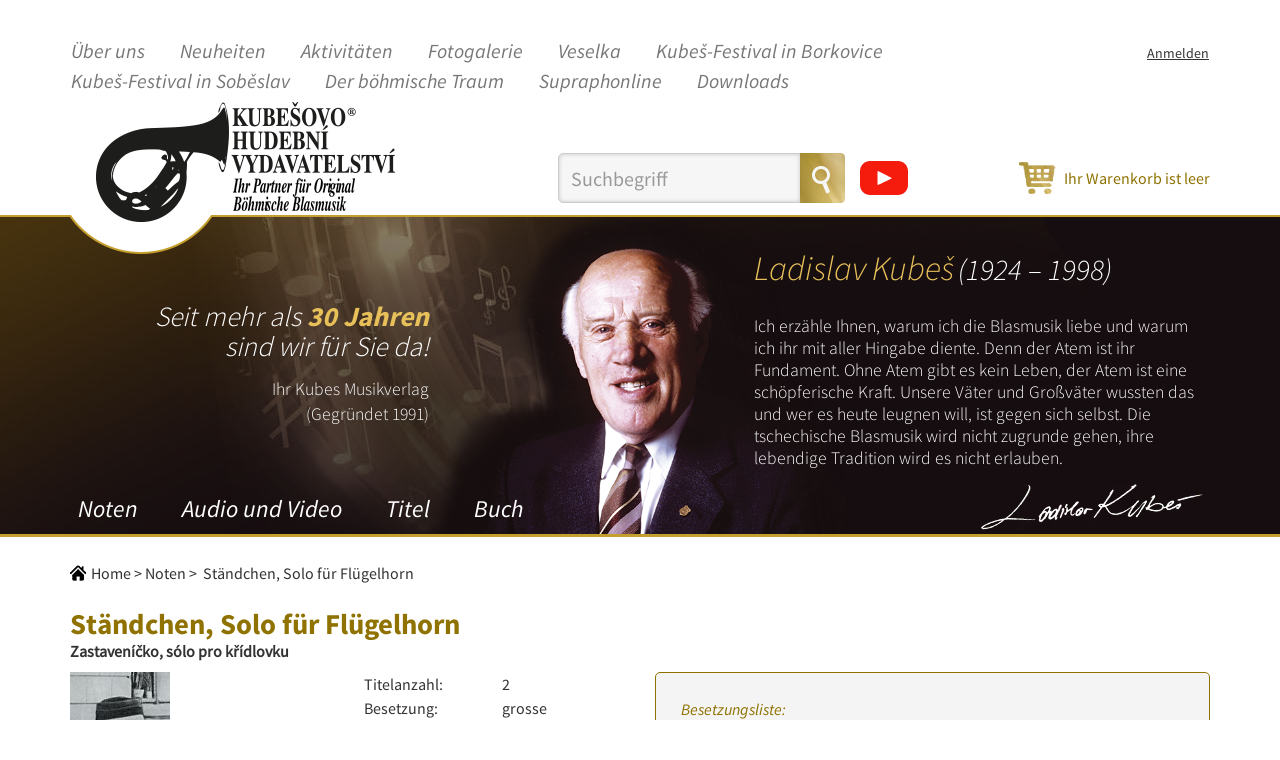

--- FILE ---
content_type: text/html; charset=UTF-8
request_url: https://www.kubes-musikverlag.ch/kategorie-de/noten/2-standchen-solo-fur-flugelhorn-1
body_size: 8222
content:
    <!DOCTYPE html>
        <html xmlns:og="http://ogp.me/ns#" lang="de">
        <head >
            <title>
                Ständchen, Solo für Flügelhorn | E-SHOP - Kubešovo hudební vydavatelství
            </title>
            <meta name="robots" content="index, follow" />
<meta name="author" content="E-SHOP - Kubešovo hudební vydavatelství" />
<meta name="viewport" content="width=device-width, initial-scale=1" />
<meta name="HandheldFriendly" content="True" />
<meta name="MobileOptimized" content="320" />
<meta name="theme-color" content="#8f7200" />
<meta name="msapplication-navbutton-color" content="#8f7200" />
<meta name="apple-mobile-web-app-status-bar-style" content="#8f7200" />
<meta name="description" content="Kubešovo hudební vydavatelství" />
<meta name="keywords" content="dechovka, eshop, Kubeš, Kubešovo hudební vydavatelství" />
<meta property="og:site_name" content="E-SHOP - Kubešovo hudební vydavatelství" />
<meta property="og:type" content="website" />
<meta property="og:locale" content="cs_CZ" />
<meta http-equiv="Content-Type" content="text/html; charset=utf-8" />
<meta http-equiv="X-Ua-Compatible" content="IE=edge" />

                    <link rel="apple-touch-icon" sizes="57x57" href="/favicon/apple-icon-57x57.png">
    <link rel="apple-touch-icon" sizes="60x60" href="/favicon/apple-icon-60x60.png">
    <link rel="apple-touch-icon" sizes="72x72" href="/favicon/apple-icon-72x72.png">
    <link rel="apple-touch-icon" sizes="76x76" href="/favicon/apple-icon-76x76.png">
    <link rel="apple-touch-icon" sizes="114x114" href="/favicon/apple-icon-114x114.png">
    <link rel="apple-touch-icon" sizes="120x120" href="/favicon/apple-icon-120x120.png">
    <link rel="apple-touch-icon" sizes="144x144" href="/favicon/apple-icon-144x144.png">
    <link rel="apple-touch-icon" sizes="152x152" href="/favicon/apple-icon-152x152.png">
    <link rel="apple-touch-icon" sizes="180x180" href="/favicon/apple-icon-180x180.png">
    <link rel="icon" type="image/png" sizes="192x192"  href="/favicon/android-icon-192x192.png">
    <link rel="icon" type="image/png" sizes="32x32" href="/favicon/favicon-32x32.png">
    <link rel="icon" type="image/png" sizes="96x96" href="/favicon/favicon-96x96.png">
    <link rel="icon" type="image/png" sizes="16x16" href="/favicon/favicon-16x16.png">
    <link rel="manifest" href="/favicon/manifest.json">
    <meta name="msapplication-TileColor" content="#ffffff">
    <meta name="msapplication-TileImage" content="/favicon/ms-icon-144x144.png">
    <meta name="theme-color" content="#ffffff">
                    <link rel="stylesheet" href="/css/a5bb321.css?v1.5" />
                <script type="text/javascript" src="/js/3b895c3.js?v1.5"></script>

    <link rel="stylesheet" href="/bundles/slider/css/asyf.slider.css" /><script src="/bundles/slider/js/asyf.slider.js"></script>
                                    <!-- Global site tag (gtag.js) - Google Analytics -->
        <script async src="https://www.googletagmanager.com/gtag/js?id=UA-150699324-1"></script>
        <script>
            window.dataLayer = window.dataLayer || [];
            function gtag(){dataLayer.push(arguments);}
            gtag('js', new Date());
            gtag('config', 'UA-150699324-1');
        </script>

            </head>
        <body >
        <div id="remodal" data-remodal-id="remodal">
    <button data-remodal-action="close" class="remodal-close"></button>
    <div class="remodal-content"></div>
</div>        <div id="ajaxLoader">
            <div class="holder">
                <div class="loaderAnim"></div>
            </div>
        </div>
                    <!-- HEADER -->
            <header class="container mainHeader">
            <nav class="navbar navbar-default">
        <div class="navbar-header">
            <a href="https://www.kubes-musikverlag.ch/" class="navbar-brand hidden-lg hidden-md hidden-sm">
                <img src="/bundles/app/img/logo-mobile-de.png" alt="E-SHOP - Kubešovo hudební vydavatelství" title="E-SHOP - Kubešovo hudební vydavatelství" />
            </a>
            <button type="button" class="navbar-toggle collapsed" data-toggle="collapse" data-target="#bs-example-navbar-collapse-1" aria-expanded="false">
                <span class="icon-bar"></span>
                <span class="icon-bar"></span>
                <span class="icon-bar"></span>
            </button>
                <div class="cart hidden-lg hidden-md hidden-sm">
                    <a href="https://www.kubes-musikverlag.ch/kosik">
                        <span class="price">
                            <span class="value">0</span>&nbsp;<span class="currency">eur</span>
                        </span>
                    </a>
                </div>
            </div>
        <div class="collapse navbar-collapse" id="bs-example-navbar-collapse-1">
            <div class="lists">
                <ul class="nav navbar-nav firstMenu">
                                                        <li>
                            <a href="/uber-uns" class="dropdown-toggle" data-toggle="dropdown" role="button" aria-haspopup="true" aria-expanded="false">Über uns</a>

                <ul class="dropdown-menu">
                                                                            <li>
                            <a href="/uber-uns/impressum" >Impressum</a>
                    </li>
    
                                                        <li>
                            <a href="/uber-uns/mitarbeiter" >Mitarbeiter</a>
                    </li>
    
                                                        <li>
                            <a href="/uber-uns/kontaktformular" >Kontaktformular</a>
                    </li>
    
                                                        </ul>
                    </li>
                                        <li>
                            <a href="/neuheiten" >Neuheiten</a>
                    </li>
                                        <li>
                            <a href="/aktion" >Aktivitäten</a>
                    </li>
                                        <li>
                            <a href="/fotogalerie" >Fotogalerie</a>
                    </li>
                                        <li>
                            <a href="https://www.veselka.cz/startde/" target="_blank" rel="nofollow">Veselka</a>
                    </li>
                                        <li>
                            <a href="https://www.kubesovyborkovice.cz/?page_id=10&amp;lang=de" target="_blank" rel="nofollow">Kubeš-Festival in Borkovice</a>
                    </li>
                                        <li>
                            <a href="https://www.kubesovasobeslav.cz/de/startseite/" target="_blank" rel="nofollow">Kubeš-Festival in Soběslav</a>
                    </li>
                                        <li>
                            <a href="http://www.derboehmischetraum.at/" target="_blank" rel="nofollow">Der böhmische Traum</a>
                    </li>
                                        <li>
                            <a href="https://www.supraphonline.cz/vyhledavani/alba/maingenre.1-mainlabel.24" target="_blank" rel="nofollow">Supraphonline</a>
                    </li>
                                        <li>
                            <a href="/downloads" >Downloads</a>
                    </li>
                    </ul>
                <ul class="nav navbar-nav secondMenu">
                                            <li>
                            <a href="/anmelden" title="Anmelden">Anmelden</a>
                        </li>
                                        <li>
                            
                    </li>
                </ul>
                <div class="row hidden-lg hidden-md hidden-sm">
                    <form action="https://www.kubes-musikverlag.ch/search" method="get" class="form-inline search">
                        <div class="form-group">
                            <div class="input-group">
                                <input type="search" value="" placeholder="Suchbegriff" name="q" class="form-control">
                                <span class="input-group-btn">
                                    <button class="btn btn-default" type="submit"></button>
                                </span>
                            </div>
                        </div>
                    </form>

                    <a href="https://www.youtube.com/playlist?list=PLbWuN1NYiW9Mea4dT5djgc6bjpUxAqrC-" target="_blank" rel="nofollow" title="YouTube">
                        <img src="/bundles/app/img/youtube.svg?v1.5" alt="YouTube" width="48">
                    </a>
                </div>
            </div>
        </div>
    </nav>


        <div class="row displayFlex">
            <div class="col-lg-5 col-md-5 col-sm-5 hidden-xs">
                <a href="https://www.kubes-musikverlag.ch/">
                    <img src="/bundles/app/img/logo-desktop-de.png" alt="E-SHOP - Kubešovo hudební vydavatelství" title="E-SHOP - Kubešovo hudební vydavatelství" class="img-responsive">
                </a>
            </div>
            <div class="col-lg-7 col-md-7 col-sm-12 hidden-xs displayFlex marginFix">
                <form action="https://www.kubes-musikverlag.ch/search" method="get" class="form-inline search">
                    <div class="form-group">
                        <div class="input-group">
                            <input type="search" value="" placeholder="Suchbegriff" name="q" class="form-control">
                            <span class="input-group-btn">
                                <button class="btn btn-default" type="submit"></button>
                            </span>
                        </div>
                    </div>
                </form>
				
				<a href="https://www.youtube.com/playlist?list=PLbWuN1NYiW9Mea4dT5djgc6bjpUxAqrC-" target="_blank" rel="nofollow" title="YouTube">
                    <img src="/bundles/app/img/youtube.svg?v1.5" alt="YouTube" width="48">
                </a>

				
                <div class="cart">
                    <a href="https://www.kubes-musikverlag.ch/kosik">
                        <span class="price">
                                                            <span>Ihr Warenkorb ist leer</span>
                                                    </span>
                    </a>
                </div>
            </div>
        </div>
    </header>
    <section class="aboutInfo">
        <div class="container">
            <div class="row">
                <div class="col-lg-12 col-md-12 col-sm-12">
                    <div class="holder">
                                                <div class="hidden-xs" style="text-align: right; font-family: 'SourceSansPro-Light';padding:85px 50px 85px 85px;">
                                                            <h2 style="color: white; font-family: 'SourceSansPro-Light';font-size: 1.738em;font-style:italic;">
                                    Seit mehr als <strong style="color: #e7c05a;">30 Jahren</strong><br>
				    sind wir für Sie da!
                                </h2>
                                <p style="color: white;font-size:1.1em;">
                                    Ihr Kubes Musikverlag<br>
				    (Gegründet 1991)
                                </p>
                                                    </div>
                        <div class="navig">
                            

    <ul class="categories">
                                <li>
                <a href="https://www.kubes-musikverlag.ch/kategorie-de/noten">
                    Noten
                </a>
            </li>
                                <li>
                <a href="https://www.kubes-musikverlag.ch/kategorie-de/audio-und-video">
                    Audio und Video
                </a>
            </li>
                                <li>
                <a href="https://www.kubes-musikverlag.ch/kategorie-de/titel">
                    Titel
                </a>
            </li>
                                <li>
                <a href="https://www.kubes-musikverlag.ch/kategorie-de/buch">
                    Buch
                </a>
            </li>
            </ul>


                        </div>
                        <div class="kubesPortrait hidden-xs"></div>
                        <div class="textDetail hidden-xs">
                            <div class="headline">
                                <span class="yellow">Ladislav Kubeš</span>&nbsp;<span class="white">(1924 – 1998)</span>
                            </div>
                            Ich erzähle Ihnen, warum ich die Blasmusik liebe und warum ich ihr mit aller Hingabe diente. Denn der Atem ist ihr Fundament. Ohne Atem gibt es kein Leben, der Atem ist eine schöpferische Kraft. Unsere Väter und Großväter wussten das und wer es heute leugnen will, ist gegen sich selbst. 
Die tschechische Blasmusik wird nicht zugrunde gehen, ihre lebendige Tradition wird es nicht erlauben.
                            <div class="sign"></div>
                        </div>
                    </div>
                </div>
            </div>
        </div>
    </section>

        <main id="wrapper" class="">
            
                                                <!-- CONTAINER top - empty -->
                            
                <div class="container">
        <div class="row">
            <div class="col-lg-12 col-md-12 col-sm-12 col-xs-12">
                <nav class="breadcrumbs">
                    <a href="https://www.kubes-musikverlag.ch" class="homepage">Home</a><span>&gt;</span>
                                                                    <a href="https://www.kubes-musikverlag.ch/kategorie-de/noten">Noten</a>
                        <span>&gt;</span>
                                        <span>Ständchen, Solo für Flügelhorn</span>
                </nav>
                <div class="productDetail" itemscope itemtype="http://schema.org/Product">
                    <header>
                        <h1 itemprop="name">Ständchen, Solo für Flügelhorn</h1>
                        <ul class="productTranslations">
                                                            <li class="productTranslation">Zastaveníčko, sólo pro křídlovku</li>
                                                    </ul>
                    </header>
                    <div class="row">
                        <div class="content">
                            <div class="col-lg-6 col-md-6 col-sm-12 col-xs-12 leftDetail">
                                <div class="row displayFlexTopStretchFull">
                                    <div class="col-lg-6 col-md-6 col-sm-6 col-xs-12">
                                                                                    <img src="/uploads/media/product/0001/10/thumb_9929_product_small.jpeg" alt="Ständchen, Solo für Flügelhorn" />
                                                                            </div>
                                    <div class="col-lg-6 col-md-6 col-sm-6 col-xs-12 displayFlexCenter flexWrap searchIn">
                                        <table class="table">
                                                                                            <tr>
                                                    <td>Titelanzahl:</td>
                                                    <td data-parameter-id="10">2</td>
                                                </tr>
                                                                                                                                        <tr>
                                                    <td>Besetzung:</td>
                                                    <td data-parameter-id="12">grosse</td>
                                                </tr>
                                                                                                                                        <tr>
                                                    <td>Gattung:</td>
                                                    <td data-parameter-id="16">Lied</td>
                                                </tr>
                                                                                                                                        <tr>
                                                    <td>Edition:</td>
                                                    <td data-parameter-id="17">Solo Serie</td>
                                                </tr>
                                                                                                                                        <tr>
                                                    <td>Soloinstrument:</td>
                                                    <td data-parameter-id="21">Flügelhornen / Trompeten</td>
                                                </tr>
                                                                                                                                        <tr>
                                                    <td>Komponist:</td>
                                                    <td data-parameter-id="2">Kmoch František</td>
                                                </tr>
                                                                                                                                                                                    <tr>
                                                    <td>Bearbeitung:</td>
                                                    <td data-parameter-id="14">Zeman Jaroslav</td>
                                                </tr>
                                                                                                                                        <tr>
                                                    <td>Arrangeur:</td>
                                                    <td data-parameter-id="15">Zeman Jaroslav</td>
                                                </tr>
                                                                                                                                        <tr>
                                                    <td>Format:</td>
                                                    <td data-parameter-id="27">DIN A4</td>
                                                </tr>
                                                                                                                                        <tr>
                                                    <td>Bestellnummer:</td>
                                                    <td data-parameter-id="9">20-0043/1</td>
                                                </tr>
                                                                                                                                                                                    <tr>
                                                    <td>Schwierigkeitsstufe:</td>
                                                    <td data-parameter-id="24">M - Mittelstufe (Mittelschwer)</td>
                                                </tr>
                                                                                                                                </table>
                                                    <!-- globalni hlasovani -->
        <span class="favourites">
                            <i>Bewertung:</i>
                                                                            <span class="full"></span>
                            <span class="full"></span>
                            <span class="full"></span>
                            <span class="full"></span>
                                                    <span class="empty"></span>
                    </span>
    
                                    </div>
                                </div>
                                <div class="row">
                                    <div class="col-lg-12 col-md-12 col-sm-12 col-xs-12">
                                        <div class="cartBox">
                                            <header>
                                                Noten
                                            </header>
                                            <div class="cart">
                                                <div class="info">
                                                    <table class="table">
                                                                                                                    <tr>
                                                                <td>Bestellnummer:
                                                                </td>
                                                                <td data-parameter-id="9">20-0043/1</td>
                                                            </tr>
                                                                                                                                                                            <tr>
                                                                <td>Format:
                                                                </td>
                                                                <td data-parameter-id="27">DIN A4</td>
                                                            </tr>
                                                                                                            </table>
                                                    <div class="price">
                                                                                                                                                                            
                                                                                                                                                                            
                                                        Preis:&nbsp;<span class="number">32.00 EUR</span>
                                                    </div>
                                                </div>
                                                <form method="POST" class="insert-to-cart" action="/kosik/vlozit/produkt/268">
                                                    <input type="number" class="form-control" name="quantity" value="1" min="1" step="1">
                                                    <button type="submit" class="cartButtonDetail">In den Warenkorb</button>
                                                </form>
                                            </div>
                                        </div>
                                    </div>
                                </div>

                                                            </div>
                            <div class="col-lg-6 col-md-6 col-sm-12 col-xs-12 rightDetail">
                                <div class="border">
                                                                            <div class="paragraph">
                                            <i>Besetzungsliste:</i>
                                            <p data-parameter-id="11">Direktion in C (Zweizeilige), 1.Flügelhorn in B - Solo, Flöte in C, Klarinette in Es, 1.Klarinette in B, 2.Klarinette in B, 3.Klarinette in B, 1.Altsaxophon in Es, 2.Altsaxophon in Es, 1.(3) Tenorsaxophon in B, 2.(4) Tenorsaxophon in B, Baritonsaxophon in Es, 1/2 Horn in Es, 3/4 Horn in Es, 2.Flügelhorn in B, Eufonio (Bariton) in C, Bariton in B, 1.Trompete in B, 2.Trompete in B, 3.Trompete in B, 2./3. Trompete in B, 2./3. Trompete in Es, Basstrompete in B, Posaune in C, 1./2. Posaune in C, 1./2. Posaune in B, 3.Posaune in C, 3.Posaune in B, 1.Bass in Es, 2.Bass in B, 1/2 Bass in C, Schlagzeug</p>
                                        </div>
                                                                                                                <div class="paragraph">
                                            <i>Soloinstrument:</i>
                                            <p data-parameter-id="21">Flügelhornen / Trompeten</p>
                                        </div>
                                    
                                                                            <div class="paragraph">
                                            <i>Musteransicht</i>
                                                                                                                                                <p>
                                                        <a target="_blank" href="/uploads/media/pdf/0001/11/3a3e7d5bc6208ad38da4e2d293cf74805142b841.pdf" class="pdf">20-0043_B_Direzione C.pdf</a>
                                                    </p>
                                                                                                                                                                                                <p>
                                                        <a target="_blank" href="/uploads/media/pdf/0001/11/c49424603469428475363dcacd5a2015513164be.pdf" class="pdf">20-0043_B_Flicorno1B-Solo.pdf</a>
                                                    </p>
                                                                                                                                                                                                <p>
                                                        <a target="_blank" href="/uploads/media/pdf/0001/11/31c1788e75ef89c1a820edae51bc15eb2edcc3a4.pdf" class="pdf">20-0043_B_Clarinetto Es.pdf</a>
                                                    </p>
                                                                                                                                                                                                <p>
                                                        <a target="_blank" href="/uploads/media/pdf/0001/11/a84a60d07462592dec8437779c86e12a51a05533.pdf" class="pdf">20-0043_B_Clarinetto1B.pdf</a>
                                                    </p>
                                                                                                                                                                                                <p>
                                                        <a target="_blank" href="/uploads/media/pdf/0001/11/9a3b416105bab97c17425cf479de32545af50824.pdf" class="pdf">20-0043_B_FlicornoTenore.pdf</a>
                                                    </p>
                                                                                                                                    </div>
                                    
                                                                            <div class="paragraph">
                                            <i>Musteransicht</i>
                                            <div class="songsList">
                                                <ul class="players">
            <li>
                                            <div id="player_5678_1161480562" class="player" data-audio="/uploads/media/mp3/7b22dbd06e8b4862dad708728395c125a6ed88b0.mpga">
                    <a href="#" class="player-opener">Ständchen, Solo für Flügelhorn <span class="names">(Zastaveníčko, sólo pro křídlovku)</span></a>
                    <div class="jp-jplayer"></div>
                    <div class="jp-audio" role="application" aria-label="media player">
                        <div class="jp-type-single">
                            <div class="jp-gui jp-interface">
                                <div class="jp-controls-holder">
                                    <div class="jp-controls">
                                        <button class="jp-play" role="button" tabindex="0">play</button>
                                    </div>
                                    <div class="time">
                                        <div class="jp-current-time" role="timer" aria-label="time">&nbsp;</div>
                                        <div class="separator">/</div>
                                        <div class="jp-duration" role="timer" aria-label="duration">&nbsp;</div>
                                    </div>
                                    <div class="jp-progress">
                                        <div class="jp-seek-bar">
                                            <div class="jp-play-bar"></div>
                                        </div>
                                    </div>
                                </div>
                                <div class="jp-volume-controls">
                                    <button class="jp-mute" role="button" tabindex="0">mute</button>
                                    <div class="jp-volume-bar">
                                        <div class="jp-volume-bar-value"></div>
                                    </div>
                                </div>
                            </div>
                        </div>
                    </div>
                </div>
                                    </li>
    </ul>
                                            </div>
                                        </div>
                                                                    </div>
                            </div>
                        </div>
                    </div>
                                        <div class="row">
                        <div class="col-lg-12 col-md-12 col-sm-12 col-xs-12 listOfNotes">
                            
                            <div class="list">
                                                                                                            <article class="singleDouble">
                                            <header>
                                                <h3>Ständchen, Solo für Flügelhorn</h3>
                                            </header>
                                            <div class="content">
                                                <div class="attributes">
                                                    
                                                                                                            <span>
                                                            Gattung:
                                                            Lied
                                                        </span>
                                                                                                                                                                                                                                                                </div>
                                            </div>
                                        </article>
                                                                                                                                        
                                                                                                                                                                                <h3>BONUS</h3>
                                        <article class="mix">
                                            <header>
                                                <h3>Kmoch-Marscherfolge, Teil 2</h3>
                                                <ul class="productTranslations">
                                                                                                            <li class="productTranslation">Směs pochodů F. Kmocha</li>
                                                                                                    </ul>
                                            </header>
                                            <div class="content">
                                                <div class="row displayFlexTopStretch">
                                                    <div class="col-lg-4 col-md-4 col-sm-4 col-xs-12">
                                                        <div class="attributes mix">
                                                            <table class="table">
                                                                                                                                    <tr>
                                                                        <td>Besetzung:</td>
                                                                        <td>grosse</td>
                                                                    </tr>
                                                                                                                                                                                                    <tr>
                                                                        <td>Gattung:</td>
                                                                        <td>Potpourri</td>
                                                                    </tr>
                                                                                                                                                                                                    <tr>
                                                                        <td>Edition:</td>
                                                                        <td>Solo Serie</td>
                                                                    </tr>
                                                                                                                                                                                                                                                                    <tr>
                                                                        <td>Komponist:</td>
                                                                        <td>Kmoch František</td>
                                                                    </tr>
                                                                                                                                                                                                                                                                    <tr>
                                                                        <td>Bearbeitung:</td>
                                                                        <td>Zeman Jaroslav</td>
                                                                    </tr>
                                                                                                                                                                                                    <tr>
                                                                        <td>Arrangeur:</td>
                                                                        <td>Zeman Jaroslav</td>
                                                                    </tr>
                                                                                                                                                                                                    <tr>
                                                                        <td>Besetzungsliste:</td>
                                                                        <td>Direktion in C (Zweizeilige), Gesang CZ, Flöte in C, Klarinette in Es, 1.Klarinette in B, 2.Klarinette in B, 3.Klarinette in B, 1.Altsaxophon in Es, 2.Altsaxophon in Es, 1.(3) Tenorsaxophon in B, 2.(4) Tenorsaxophon in B, Baritonsaxophon in Es, 1/2 Horn in Es, 3/4 Horn in Es, 1.Flügelhorn in B, 2.Flügelhorn in B, 1.Tenorhorn in B, 2/3 Tenorhorn in B, Eufonio (Bariton) in C, Bariton in B, 1.Trompete in B, 2.Trompete in B, 3.Trompete in B, 2./3. Trompete in B, 2./3. Trompete in Es, Basstrompete in B, Posaune in C, 1./2. Posaune in C, 1./2. Posaune in B, 3.Posaune in C, 3.Posaune in B, 1.Bass in Es, 2.Bass in B, 1/2 Bass in C, Schlagzeug</td>
                                                                    </tr>
                                                                                                                                                                                                    <tr>
                                                                        <td>Format:</td>
                                                                        <td>DIN A4</td>
                                                                    </tr>
                                                                                                                                                                                                    <tr>
                                                                        <td>Bestellnummer:</td>
                                                                        <td>20-0043/1</td>
                                                                    </tr>
                                                                                                                                                                                                    <tr>
                                                                        <td>Schwierigkeitsstufe:</td>
                                                                        <td>M - Mittelstufe (Mittelschwer)</td>
                                                                    </tr>
                                                                                                                                                                                            </table>
                                                        </div>
                                                    </div>
                                                    <div class="col-lg-6 col-md-6 col-sm-6 col-xs-12 col-lg-offset-2 col-md-offset-2 col-sm-offset-2 col-xs-offset-0">
                                                        <div class="songsList">
                                                                                                                            <div class="paragraph">
                                                                    <i>Musteransicht</i>
                                                                                                                                                                                                                        <p>
                                                                                <a target="_blank" href="/uploads/media/pdf/0001/11/be16d22d317a2f5c58324b91b1d530905c06d4be.pdf" class="pdf">20-0043_A_Direzione C.pdf</a>
                                                                            </p>
                                                                                                                                                                                                                                                                                                <p>
                                                                                <a target="_blank" href="/uploads/media/pdf/0001/11/7b2c89bc5a0f752a98f582f25c9b9778ad1bc6fa.pdf" class="pdf">20-0043_A_Vocal.pdf</a>
                                                                            </p>
                                                                                                                                                                                                                                                                                                <p>
                                                                                <a target="_blank" href="/uploads/media/pdf/0001/11/32d593a278c9b120c0fe234f36c065275e055477.pdf" class="pdf">20-0043_A_Flicorno1B.pdf</a>
                                                                            </p>
                                                                                                                                                                                                                                                                                                <p>
                                                                                <a target="_blank" href="/uploads/media/pdf/0001/12/364126b12b3f7832f910c78b124c08118905e131.pdf" class="pdf">20-0043_A_FlicornoTenore.pdf</a>
                                                                            </p>
                                                                                                                                                                                                            </div>
                                                                                                                                                                                        <i>Die Noten enthalten folgende Kompositionen
:</i>
                                                                <div class="songsList">
                                                                    <ul class="players">
            <li>
                                            <div id="player_5677_1967801341" class="player" data-audio="/uploads/media/mp3/2a090bc2b772f9ea2e6e036c83b9648e0b916cf4.mpga">
                    <a href="#" class="player-opener">Kmoch-Marscherfolge, Teil 2 <span class="names">(Směs pochodů F. Kmocha)</span></a>
                    <div class="jp-jplayer"></div>
                    <div class="jp-audio" role="application" aria-label="media player">
                        <div class="jp-type-single">
                            <div class="jp-gui jp-interface">
                                <div class="jp-controls-holder">
                                    <div class="jp-controls">
                                        <button class="jp-play" role="button" tabindex="0">play</button>
                                    </div>
                                    <div class="time">
                                        <div class="jp-current-time" role="timer" aria-label="time">&nbsp;</div>
                                        <div class="separator">/</div>
                                        <div class="jp-duration" role="timer" aria-label="duration">&nbsp;</div>
                                    </div>
                                    <div class="jp-progress">
                                        <div class="jp-seek-bar">
                                            <div class="jp-play-bar"></div>
                                        </div>
                                    </div>
                                </div>
                                <div class="jp-volume-controls">
                                    <button class="jp-mute" role="button" tabindex="0">mute</button>
                                    <div class="jp-volume-bar">
                                        <div class="jp-volume-bar-value"></div>
                                    </div>
                                </div>
                            </div>
                        </div>
                    </div>
                </div>
                                    </li>
    </ul>
                                                                </div>
                                                                                                                    </div>
                                                    </div>
                                                </div>
                                            </div>
                                        </article>
                                                                                                </div>
                        </div>
                    </div>
                </div>
            </div>
                    </div>
    </div>
    

    <div class="favoritesSliderBlock">
        <div class="container">
            <div class="row">
                                                            <div class="col-lg-12">
                            <h2>
                                Das könnte Sie auch interessieren (Unsere Bestseller):
                            </h2>
                        </div>
                                                                    <div class="col-lg-12">
                    <div class="holder">
                                                                            <div class="favoritesSlider favoritesSlider2 visible" role="listbox">
                                                                                                                                                    <div class="item col-lg-4 col-md-4 col-sm-6 col-xs-12">
                                            <div class="product">
                                                <div class="rating">
                                                                <!-- globalni hlasovani -->
        <span class="favourites">
                                                                                                    <span class="empty"></span>
                            <span class="empty"></span>
                            <span class="empty"></span>
                            <span class="empty"></span>
                            <span class="empty"></span>
                    </span>
    
                                                    <div class="clearer"></div>
                                                </div>
                                                                                                    <a href="https://www.kubes-musikverlag.ch/kategorie-de/noten/2-wir-heiraten-besetung-grosse">
                                                        <img src="/uploads/media/product/0001/13/thumb_12544_product_small.jpeg" class="img-responsive" alt="Wir heiraten / Besetung:  große" title="Wir heiraten / Besetung:  große">
                                                    </a>
                                                                                                <div class="productName">
                                                    <a href="https://www.kubes-musikverlag.ch/kategorie-de/noten/2-wir-heiraten-besetung-grosse">
                                                        <strong>Wir heiraten / Besetung:  große</strong>
                                                    </a>
                                                    <ul class="productTranslations">
                                                                                                                    <li class="productTranslation">Až se budem brát / Obsazení: velké</li>
                                                                                                            </ul>
                                                </div>
                                            </div>
                                        </div>
                                                                                                                    <div class="item col-lg-4 col-md-4 col-sm-6 col-xs-12">
                                            <div class="product">
                                                <div class="rating">
                                                                <!-- globalni hlasovani -->
        <span class="favourites">
                                                                                                    <span class="empty"></span>
                            <span class="empty"></span>
                            <span class="empty"></span>
                            <span class="empty"></span>
                            <span class="empty"></span>
                    </span>
    
                                                    <div class="clearer"></div>
                                                </div>
                                                                                                    <a href="https://www.kubes-musikverlag.ch/kategorie-de/noten/2-ein-schones-fleckchen-erde-meine-bohmische-heimat-beset-grosse">
                                                        <img src="/uploads/media/product/0001/13/thumb_12544_product_small.jpeg" class="img-responsive" alt="Ein schönes Fleckchen Erde/Meine böhmische Heimat/Beset. große" title="Ein schönes Fleckchen Erde/Meine böhmische Heimat/Beset. große">
                                                    </a>
                                                                                                <div class="productName">
                                                    <a href="https://www.kubes-musikverlag.ch/kategorie-de/noten/2-ein-schones-fleckchen-erde-meine-bohmische-heimat-beset-grosse">
                                                        <strong>Ein schönes Fleckchen Erde/Meine böhmische Heimat/Beset. große</strong>
                                                    </a>
                                                    <ul class="productTranslations">
                                                                                                                    <li class="productTranslation">Moje česká vlast / Obsazení: velké</li>
                                                                                                            </ul>
                                                </div>
                                            </div>
                                        </div>
                                                                                                                    <div class="item col-lg-4 col-md-4 col-sm-6 col-xs-12">
                                            <div class="product">
                                                <div class="rating">
                                                                <!-- globalni hlasovani -->
        <span class="favourites">
                                                                            <span class="full"></span>
                            <span class="full"></span>
                            <span class="full"></span>
                            <span class="full"></span>
                                        <span class="half"></span>
                                </span>
    
                                                    <div class="clearer"></div>
                                                </div>
                                                                                                    <a href="https://www.kubes-musikverlag.ch/kategorie-de/noten/2-menuet-1">
                                                        <img src="/uploads/media/product/0001/13/thumb_12404_product_small.jpeg" class="img-responsive" alt="Menuet" title="Menuet">
                                                    </a>
                                                                                                <div class="productName">
                                                    <a href="https://www.kubes-musikverlag.ch/kategorie-de/noten/2-menuet-1">
                                                        <strong>Menuet</strong>
                                                    </a>
                                                    <ul class="productTranslations">
                                                                                                                    <li class="productTranslation">Menuet</li>
                                                                                                            </ul>
                                                </div>
                                            </div>
                                        </div>
                                                                                                                    <div class="item col-lg-4 col-md-4 col-sm-6 col-xs-12">
                                            <div class="product">
                                                <div class="rating">
                                                                <!-- globalni hlasovani -->
        <span class="favourites">
                                                                            <span class="full"></span>
                            <span class="full"></span>
                            <span class="full"></span>
                            <span class="full"></span>
                            <span class="full"></span>
                                            </span>
    
                                                    <div class="clearer"></div>
                                                </div>
                                                                                                    <a href="https://www.kubes-musikverlag.ch/kategorie-de/noten/2-drei-nusse-fur-aschenbrodel-1">
                                                        <img src="/uploads/media/product/0001/13/thumb_12404_product_small.jpeg" class="img-responsive" alt="Drei Nüsse für Aschenbrödel" title="Drei Nüsse für Aschenbrödel">
                                                    </a>
                                                                                                <div class="productName">
                                                    <a href="https://www.kubes-musikverlag.ch/kategorie-de/noten/2-drei-nusse-fur-aschenbrodel-1">
                                                        <strong>Drei Nüsse für Aschenbrödel</strong>
                                                    </a>
                                                    <ul class="productTranslations">
                                                                                                                    <li class="productTranslation">Kdepak ty ptáčku hnízdo máš</li>
                                                                                                            </ul>
                                                </div>
                                            </div>
                                        </div>
                                                                                                                    <div class="item col-lg-4 col-md-4 col-sm-6 col-xs-12">
                                            <div class="product">
                                                <div class="rating">
                                                                <!-- globalni hlasovani -->
        <span class="favourites">
                                                                            <span class="full"></span>
                            <span class="full"></span>
                            <span class="full"></span>
                            <span class="full"></span>
                                        <span class="half"></span>
                                </span>
    
                                                    <div class="clearer"></div>
                                                </div>
                                                                                                    <a href="https://www.kubes-musikverlag.ch/kategorie-de/noten/2-die-schonsten-walzer-vom-walzerkonig-1">
                                                        <img src="/uploads/media/product/0001/13/thumb_12404_product_small.jpeg" class="img-responsive" alt="Die schönsten Walzer vom Walzerkönig" title="Die schönsten Walzer vom Walzerkönig">
                                                    </a>
                                                                                                <div class="productName">
                                                    <a href="https://www.kubes-musikverlag.ch/kategorie-de/noten/2-die-schonsten-walzer-vom-walzerkonig-1">
                                                        <strong>Die schönsten Walzer vom Walzerkönig</strong>
                                                    </a>
                                                    <ul class="productTranslations">
                                                                                                                    <li class="productTranslation">Pozdrav od krále valčíků</li>
                                                                                                            </ul>
                                                </div>
                                            </div>
                                        </div>
                                                                                                                    <div class="item col-lg-4 col-md-4 col-sm-6 col-xs-12">
                                            <div class="product">
                                                <div class="rating">
                                                                <!-- globalni hlasovani -->
        <span class="favourites">
                                                                            <span class="full"></span>
                            <span class="full"></span>
                            <span class="full"></span>
                            <span class="full"></span>
                                        <span class="half"></span>
                                </span>
    
                                                    <div class="clearer"></div>
                                                </div>
                                                                                                    <a href="https://www.kubes-musikverlag.ch/kategorie-de/noten/2-polka-fur-jede-blaskapelle-1">
                                                        <img src="/uploads/media/product/0001/10/thumb_9922_product_small.jpeg" class="img-responsive" alt="Polka für jede Blaskapelle" title="Polka für jede Blaskapelle">
                                                    </a>
                                                                                                <div class="productName">
                                                    <a href="https://www.kubes-musikverlag.ch/kategorie-de/noten/2-polka-fur-jede-blaskapelle-1">
                                                        <strong>Polka für jede Blaskapelle</strong>
                                                    </a>
                                                    <ul class="productTranslations">
                                                                                                                    <li class="productTranslation">Na slovíčko s kapelou</li>
                                                                                                            </ul>
                                                </div>
                                            </div>
                                        </div>
                                                                                                                    <div class="item col-lg-4 col-md-4 col-sm-6 col-xs-12">
                                            <div class="product">
                                                <div class="rating">
                                                                <!-- globalni hlasovani -->
        <span class="favourites">
                                                                            <span class="full"></span>
                            <span class="full"></span>
                            <span class="full"></span>
                            <span class="full"></span>
                                                    <span class="empty"></span>
                    </span>
    
                                                    <div class="clearer"></div>
                                                </div>
                                                                                                    <a href="https://www.kubes-musikverlag.ch/kategorie-de/noten/2-liebeswalzer-1">
                                                        <img src="/uploads/media/product/0001/10/thumb_9822_product_small.jpeg" class="img-responsive" alt="Liebeswalzer" title="Liebeswalzer">
                                                    </a>
                                                                                                <div class="productName">
                                                    <a href="https://www.kubes-musikverlag.ch/kategorie-de/noten/2-liebeswalzer-1">
                                                        <strong>Liebeswalzer</strong>
                                                    </a>
                                                    <ul class="productTranslations">
                                                                                                                    <li class="productTranslation">Poslední valčík</li>
                                                                                                            </ul>
                                                </div>
                                            </div>
                                        </div>
                                                                                                                    <div class="item col-lg-4 col-md-4 col-sm-6 col-xs-12">
                                            <div class="product">
                                                <div class="rating">
                                                                <!-- globalni hlasovani -->
        <span class="favourites">
                                                                            <span class="full"></span>
                            <span class="full"></span>
                            <span class="full"></span>
                            <span class="full"></span>
                            <span class="full"></span>
                                            </span>
    
                                                    <div class="clearer"></div>
                                                </div>
                                                                                                    <a href="https://www.kubes-musikverlag.ch/kategorie-de/noten/2-tenorparade-1">
                                                        <img src="/uploads/media/product/0001/13/thumb_12586_product_small.jpeg" class="img-responsive" alt="Tenorparade" title="Tenorparade">
                                                    </a>
                                                                                                <div class="productName">
                                                    <a href="https://www.kubes-musikverlag.ch/kategorie-de/noten/2-tenorparade-1">
                                                        <strong>Tenorparade</strong>
                                                    </a>
                                                    <ul class="productTranslations">
                                                                                                                    <li class="productTranslation">Tenorová paráda-</li>
                                                                                                            </ul>
                                                </div>
                                            </div>
                                        </div>
                                                                                                                    <div class="item col-lg-4 col-md-4 col-sm-6 col-xs-12">
                                            <div class="product">
                                                <div class="rating">
                                                                <!-- globalni hlasovani -->
        <span class="favourites">
                                                                            <span class="full"></span>
                            <span class="full"></span>
                            <span class="full"></span>
                            <span class="full"></span>
                            <span class="full"></span>
                                            </span>
    
                                                    <div class="clearer"></div>
                                                </div>
                                                                                                    <a href="https://www.kubes-musikverlag.ch/kategorie-de/noten/2-wenn-die-blasmusik-ruft-1">
                                                        <img src="/uploads/media/product/0001/10/thumb_9922_product_small.jpeg" class="img-responsive" alt="Wenn die Blasmusik ruft" title="Wenn die Blasmusik ruft">
                                                    </a>
                                                                                                <div class="productName">
                                                    <a href="https://www.kubes-musikverlag.ch/kategorie-de/noten/2-wenn-die-blasmusik-ruft-1">
                                                        <strong>Wenn die Blasmusik ruft</strong>
                                                    </a>
                                                    <ul class="productTranslations">
                                                                                                                    <li class="productTranslation">Když hudba zavolá</li>
                                                                                                            </ul>
                                                </div>
                                            </div>
                                        </div>
                                                                                                                    <div class="item col-lg-4 col-md-4 col-sm-6 col-xs-12">
                                            <div class="product">
                                                <div class="rating">
                                                                <!-- globalni hlasovani -->
        <span class="favourites">
                                                                            <span class="full"></span>
                            <span class="full"></span>
                            <span class="full"></span>
                            <span class="full"></span>
                            <span class="full"></span>
                                            </span>
    
                                                    <div class="clearer"></div>
                                                </div>
                                                                                                    <a href="https://www.kubes-musikverlag.ch/kategorie-de/noten/2-zeit-dass-es-sommer-wird">
                                                        <img src="/uploads/media/product/0001/13/thumb_12544_product_small.jpeg" class="img-responsive" alt="Zeit, dass es Sommer wird" title="Zeit, dass es Sommer wird">
                                                    </a>
                                                                                                <div class="productName">
                                                    <a href="https://www.kubes-musikverlag.ch/kategorie-de/noten/2-zeit-dass-es-sommer-wird">
                                                        <strong>Zeit, dass es Sommer wird</strong>
                                                    </a>
                                                    <ul class="productTranslations">
                                                                                                                    <li class="productTranslation">Čas léta vzal</li>
                                                                                                            </ul>
                                                </div>
                                            </div>
                                        </div>
                                                                                                </div>
                                            </div>
                    <div class="bottom"></div>
                </div>
            </div>
        </div>
    </div>



                                                <!-- CONTAINER content - empty -->
                            

                                                <!-- CONTAINER bottom - empty -->
                                    </main>

        <!-- FOOTER -->
            <footer>
        <div id="partners" class="container">
            <div class="row">
                <div class="col-lg-12 text-center">
                    <h2>Partner</h2>
                    <a href="https://www.supraphonline.cz/vyhledavani/alba/maingenre.1-mainlabel.24" target="_blank">
                        <img src="/bundles/app/img/partners/supraphoneline.jpg" alt="Supraphoneline" class="img-responsive">
                    </a>
                    <a href="https://shcr.cz/de" target="_blank">
                        <img src="/bundles/app/img/partners/shcr.de.png" alt="SHCR" class="img-responsive">
                    </a>
                </div>
            </div>
        </div>
        <div id="copyright">
            <div class="container">
                <div class="row">
                    <div class="col-lg-12">
                        <ul>
                            <li>Link:&nbsp;</li>
                            <li>
                                                                                                                                                                    <a href="/uber-uns/bedingungen-und-konditionen" title="AGB">AGB</a><span>|</span>
                            </li>
                                                            <li>
                                    <a href="/uber-uns/datenschutz" title="Datenschutz">Datenschutz</a><span>|</span>
                                </li>
                                                        <li>
                                                                                                                                                                    <a href="/uber-uns/impressum" title="Impressum">Impressum</a><span>|</span>
                            </li>
                            <li>
                                <a href="http://www.veselka.cz/" title="Kapela Veselka" target="_blank">Blaskapelle Veselka</a><span>|</span>
                            </li>
                            <li>
                                <a href="http://www.kubesovasobeslav.cz/" title="Kubešova Soběslav" target="_blank">Kubeš-Festival in Soběslav</a><span>|</span>
                            </li>
                            <li>
                                <a href="https://www.kubes-musikverlag.ch/newsletter/abmelden-email" title="Abmeldung vom Newsletter">Abmeldung vom Newsletter</a>
                            </li>
                        </ul>
                        <div class="clearer"></div>
                        <div class="text">
                            Diese Webseite nutzt 
                            <a href="/cookies/" title="cookies" target="_blank">COOKIES</a> um das Nutzererlebnis zu verbessern. Durch die Nutzung dieser Webseite erklären Sie sich hiermit einverstanden.
                        </div>
                        <div class="text">
                            &copy; 2025 <span class="yellow">Kubeš Musikverlag</span>
                        </div>
                    </div>
                </div>
            </div>
        </div>
    </footer>
            <script>
        $(document).ready(function() {
            magnificPopup();
        });
        function magnificPopup() {
            $.extend(true, $.magnificPopup.defaults, {
                tClose: 'Zuschließen',
                tLoading: 'Laden...',
                gallery: {
                    tPrev: 'Früher',
                    tNext: 'Folgende',
                    tCounter: '%curr% aus %total%'
                },
                image: {
                    tError: '<a href="%url%">Bild konnte nicht geladen werden.</a>'
                },
                ajax: {
                    tError: '<a href="%url%">Der Inhalt konnte nicht geladen werden.</a>'
                }
            });
            $('.ajaxPopup').magnificPopup({
                preloader: true,
                closeBtnInside: true,
                type: 'ajax'
            });
            $('.imgPopup').magnificPopup({
                type: 'image',
                preloader: true,
                closeBtnInside: true,
            });
            $('.galleryItemPopup').magnificPopup({
                type: 'image',
                image: {
                    titleSrc: 'title',
                },
                gallery: {
                    enabled: true
                }
            });
        }
    </script>
                </body>
        </html>
    

--- FILE ---
content_type: text/css
request_url: https://www.kubes-musikverlag.ch/css/a5bb321.css?v1.5
body_size: 43625
content:
/* Magnific Popup CSS */
.mfp-bg {
  top: 0;
  left: 0;
  width: 100%;
  height: 100%;
  z-index: 1042;
  overflow: hidden;
  position: fixed;
  background: #0b0b0b;
  opacity: 0.8; }

.mfp-wrap {
  top: 0;
  left: 0;
  width: 100%;
  height: 100%;
  z-index: 1043;
  position: fixed;
  outline: none !important;
  -webkit-backface-visibility: hidden; }

.mfp-container {
  text-align: center;
  position: absolute;
  width: 100%;
  height: 100%;
  left: 0;
  top: 0;
  padding: 0 8px;
  box-sizing: border-box; }

.mfp-container:before {
  content: '';
  display: inline-block;
  height: 100%;
  vertical-align: middle; }

.mfp-align-top .mfp-container:before {
  display: none; }

.mfp-content {
  position: relative;
  display: inline-block;
  vertical-align: middle;
  margin: 0 auto;
  text-align: left;
  z-index: 1045; }

.mfp-inline-holder .mfp-content,
.mfp-ajax-holder .mfp-content {
  width: 100%;
  cursor: auto; }

.mfp-ajax-cur {
  cursor: progress; }

.mfp-zoom-out-cur, .mfp-zoom-out-cur .mfp-image-holder .mfp-close {
  cursor: -moz-zoom-out;
  cursor: -webkit-zoom-out;
  cursor: zoom-out; }

.mfp-zoom {
  cursor: pointer;
  cursor: -webkit-zoom-in;
  cursor: -moz-zoom-in;
  cursor: zoom-in; }

.mfp-auto-cursor .mfp-content {
  cursor: auto; }

.mfp-close,
.mfp-arrow,
.mfp-preloader,
.mfp-counter {
  -webkit-user-select: none;
  -moz-user-select: none;
  user-select: none; }

.mfp-loading.mfp-figure {
  display: none; }

.mfp-hide {
  display: none !important; }

.mfp-preloader {
  color: #CCC;
  position: absolute;
  top: 50%;
  width: auto;
  text-align: center;
  margin-top: -0.8em;
  left: 8px;
  right: 8px;
  z-index: 1044; }
  .mfp-preloader a {
    color: #CCC; }
    .mfp-preloader a:hover {
      color: #FFF; }

.mfp-s-ready .mfp-preloader {
  display: none; }

.mfp-s-error .mfp-content {
  display: none; }

button.mfp-close,
button.mfp-arrow {
  overflow: visible;
  cursor: pointer;
  background: transparent;
  border: 0;
  -webkit-appearance: none;
  display: block;
  outline: none;
  padding: 0;
  z-index: 1046;
  box-shadow: none;
  touch-action: manipulation; }

button::-moz-focus-inner {
  padding: 0;
  border: 0; }

.mfp-close {
  width: 44px;
  height: 44px;
  line-height: 44px;
  position: absolute;
  right: 0;
  top: 0;
  text-decoration: none;
  text-align: center;
  opacity: 0.65;
  padding: 0 0 18px 10px;
  color: #FFF;
  font-style: normal;
  font-size: 28px;
  font-family: Arial, Baskerville, monospace; }
  .mfp-close:hover,
  .mfp-close:focus {
    opacity: 1; }
  .mfp-close:active {
    top: 1px; }

.mfp-close-btn-in .mfp-close {
  color: #333; }

.mfp-image-holder .mfp-close,
.mfp-iframe-holder .mfp-close {
  color: #FFF;
  right: -6px;
  text-align: right;
  padding-right: 6px;
  width: 100%; }

.mfp-counter {
  position: absolute;
  top: 0;
  right: 0;
  color: #CCC;
  font-size: 12px;
  line-height: 18px;
  white-space: nowrap; }

.mfp-arrow {
  position: absolute;
  opacity: 0.65;
  margin: 0;
  top: 50%;
  margin-top: -55px;
  padding: 0;
  width: 90px;
  height: 110px;
  -webkit-tap-highlight-color: transparent; }
  .mfp-arrow:active {
    margin-top: -54px; }
  .mfp-arrow:hover,
  .mfp-arrow:focus {
    opacity: 1; }
  .mfp-arrow:before,
  .mfp-arrow:after {
    content: '';
    display: block;
    width: 0;
    height: 0;
    position: absolute;
    left: 0;
    top: 0;
    margin-top: 35px;
    margin-left: 35px;
    border: medium inset transparent; }
  .mfp-arrow:after {
    border-top-width: 13px;
    border-bottom-width: 13px;
    top: 8px; }
  .mfp-arrow:before {
    border-top-width: 21px;
    border-bottom-width: 21px;
    opacity: 0.7; }

.mfp-arrow-left {
  left: 0; }
  .mfp-arrow-left:after {
    border-right: 17px solid #FFF;
    margin-left: 31px; }
  .mfp-arrow-left:before {
    margin-left: 25px;
    border-right: 27px solid #3F3F3F; }

.mfp-arrow-right {
  right: 0; }
  .mfp-arrow-right:after {
    border-left: 17px solid #FFF;
    margin-left: 39px; }
  .mfp-arrow-right:before {
    border-left: 27px solid #3F3F3F; }

.mfp-iframe-holder {
  padding-top: 40px;
  padding-bottom: 40px; }
  .mfp-iframe-holder .mfp-content {
    line-height: 0;
    width: 100%;
    max-width: 900px; }
  .mfp-iframe-holder .mfp-close {
    top: -40px; }

.mfp-iframe-scaler {
  width: 100%;
  height: 0;
  overflow: hidden;
  padding-top: 56.25%; }
  .mfp-iframe-scaler iframe {
    position: absolute;
    display: block;
    top: 0;
    left: 0;
    width: 100%;
    height: 100%;
    box-shadow: 0 0 8px rgba(0, 0, 0, 0.6);
    background: #000; }

/* Main image in popup */
img.mfp-img {
  width: auto;
  max-width: 100%;
  height: auto;
  display: block;
  line-height: 0;
  box-sizing: border-box;
  padding: 40px 0 40px;
  margin: 0 auto; }

/* The shadow behind the image */
.mfp-figure {
  line-height: 0; }
  .mfp-figure:after {
    content: '';
    position: absolute;
    left: 0;
    top: 40px;
    bottom: 40px;
    display: block;
    right: 0;
    width: auto;
    height: auto;
    z-index: -1;
    box-shadow: 0 0 8px rgba(0, 0, 0, 0.6);
    background: #444; }
  .mfp-figure small {
    color: #BDBDBD;
    display: block;
    font-size: 12px;
    line-height: 14px; }
  .mfp-figure figure {
    margin: 0; }

.mfp-bottom-bar {
  margin-top: -36px;
  position: absolute;
  top: 100%;
  left: 0;
  width: 100%;
  cursor: auto; }

.mfp-title {
  text-align: left;
  line-height: 18px;
  color: #F3F3F3;
  word-wrap: break-word;
  padding-right: 36px; }

.mfp-image-holder .mfp-content {
  max-width: 100%; }

.mfp-gallery .mfp-image-holder .mfp-figure {
  cursor: pointer; }

@media screen and (max-width: 800px) and (orientation: landscape), screen and (max-height: 300px) {
  /**
       * Remove all paddings around the image on small screen
       */
  .mfp-img-mobile .mfp-image-holder {
    padding-left: 0;
    padding-right: 0; }
  .mfp-img-mobile img.mfp-img {
    padding: 0; }
  .mfp-img-mobile .mfp-figure:after {
    top: 0;
    bottom: 0; }
  .mfp-img-mobile .mfp-figure small {
    display: inline;
    margin-left: 5px; }
  .mfp-img-mobile .mfp-bottom-bar {
    background: rgba(0, 0, 0, 0.6);
    bottom: 0;
    margin: 0;
    top: auto;
    padding: 3px 5px;
    position: fixed;
    box-sizing: border-box; }
    .mfp-img-mobile .mfp-bottom-bar:empty {
      padding: 0; }
  .mfp-img-mobile .mfp-counter {
    right: 5px;
    top: 3px; }
  .mfp-img-mobile .mfp-close {
    top: 0;
    right: 0;
    width: 35px;
    height: 35px;
    line-height: 35px;
    background: rgba(0, 0, 0, 0.6);
    position: fixed;
    text-align: center;
    padding: 0; } }

@media all and (max-width: 900px) {
  .mfp-arrow {
    -webkit-transform: scale(0.75);
    transform: scale(0.75); }
  .mfp-arrow-left {
    -webkit-transform-origin: 0;
    transform-origin: 0; }
  .mfp-arrow-right {
    -webkit-transform-origin: 100%;
    transform-origin: 100%; }
  .mfp-container {
    padding-left: 6px;
    padding-right: 6px; } }

/* Slider */
.slick-slider
{
    position: relative;

    display: block;
    box-sizing: border-box;

    -webkit-user-select: none;
       -moz-user-select: none;
        -ms-user-select: none;
            user-select: none;

    -webkit-touch-callout: none;
    -khtml-user-select: none;
    -ms-touch-action: pan-y;
        touch-action: pan-y;
    -webkit-tap-highlight-color: transparent;
}

.slick-list
{
    position: relative;

    display: block;
    overflow: hidden;

    margin: 0;
    padding: 0;
}
.slick-list:focus
{
    outline: none;
}
.slick-list.dragging
{
    cursor: pointer;
    cursor: hand;
}

.slick-slider .slick-track,
.slick-slider .slick-list
{
    -webkit-transform: translate3d(0, 0, 0);
       -moz-transform: translate3d(0, 0, 0);
        -ms-transform: translate3d(0, 0, 0);
         -o-transform: translate3d(0, 0, 0);
            transform: translate3d(0, 0, 0);
}

.slick-track
{
    position: relative;
    top: 0;
    left: 0;

    display: block;
}
.slick-track:before,
.slick-track:after
{
    display: table;

    content: '';
}
.slick-track:after
{
    clear: both;
}
.slick-loading .slick-track
{
    visibility: hidden;
}

.slick-slide
{
    display: none;
    float: left;

    height: 100%;
    min-height: 1px;
}
[dir='rtl'] .slick-slide
{
    float: right;
}
.slick-slide img
{
    display: block;
}
.slick-slide.slick-loading img
{
    display: none;
}
.slick-slide.dragging img
{
    pointer-events: none;
}
.slick-initialized .slick-slide
{
    display: block;
}
.slick-loading .slick-slide
{
    visibility: hidden;
}
.slick-vertical .slick-slide
{
    display: block;

    height: auto;

    border: 1px solid transparent;
}
.slick-arrow.slick-hidden {
    display: none;
}

@charset 'UTF-8';
/* Slider */
.slick-loading .slick-list
{
    background: #fff url('../bower/slick-carousel/slick/./ajax-loader.gif') center center no-repeat;
}

/* Icons */
@font-face
{
    font-family: 'slick';
    font-weight: normal;
    font-style: normal;

    src: url('../bower/slick-carousel/slick/./fonts/slick.eot');
    src: url('../bower/slick-carousel/slick/./fonts/slick.eot?#iefix') format('embedded-opentype'), url('../bower/slick-carousel/slick/./fonts/slick.woff') format('woff'), url('../bower/slick-carousel/slick/./fonts/slick.ttf') format('truetype'), url('../bower/slick-carousel/slick/./fonts/slick.svg#slick') format('svg');
}
/* Arrows */
.slick-prev,
.slick-next
{
    font-size: 0;
    line-height: 0;

    position: absolute;
    top: 50%;

    display: block;

    width: 20px;
    height: 20px;
    padding: 0;
    -webkit-transform: translate(0, -50%);
    -ms-transform: translate(0, -50%);
    transform: translate(0, -50%);

    cursor: pointer;

    color: transparent;
    border: none;
    outline: none;
    background: transparent;
}
.slick-prev:hover,
.slick-prev:focus,
.slick-next:hover,
.slick-next:focus
{
    color: transparent;
    outline: none;
    background: transparent;
}
.slick-prev:hover:before,
.slick-prev:focus:before,
.slick-next:hover:before,
.slick-next:focus:before
{
    opacity: 1;
}
.slick-prev.slick-disabled:before,
.slick-next.slick-disabled:before
{
    opacity: .25;
}

.slick-prev:before,
.slick-next:before
{
    font-family: 'slick';
    font-size: 20px;
    line-height: 1;

    opacity: .75;
    color: white;

    -webkit-font-smoothing: antialiased;
    -moz-osx-font-smoothing: grayscale;
}

.slick-prev
{
    left: -25px;
}
[dir='rtl'] .slick-prev
{
    right: -25px;
    left: auto;
}
.slick-prev:before
{
    content: '←';
}
[dir='rtl'] .slick-prev:before
{
    content: '→';
}

.slick-next
{
    right: -25px;
}
[dir='rtl'] .slick-next
{
    right: auto;
    left: -25px;
}
.slick-next:before
{
    content: '→';
}
[dir='rtl'] .slick-next:before
{
    content: '←';
}

/* Dots */
.slick-dotted.slick-slider
{
    margin-bottom: 30px;
}

.slick-dots
{
    position: absolute;
    bottom: -25px;

    display: block;

    width: 100%;
    padding: 0;
    margin: 0;

    list-style: none;

    text-align: center;
}
.slick-dots li
{
    position: relative;

    display: inline-block;

    width: 20px;
    height: 20px;
    margin: 0 5px;
    padding: 0;

    cursor: pointer;
}
.slick-dots li button
{
    font-size: 0;
    line-height: 0;

    display: block;

    width: 20px;
    height: 20px;
    padding: 5px;

    cursor: pointer;

    color: transparent;
    border: 0;
    outline: none;
    background: transparent;
}
.slick-dots li button:hover,
.slick-dots li button:focus
{
    outline: none;
}
.slick-dots li button:hover:before,
.slick-dots li button:focus:before
{
    opacity: 1;
}
.slick-dots li button:before
{
    font-family: 'slick';
    font-size: 6px;
    line-height: 20px;

    position: absolute;
    top: 0;
    left: 0;

    width: 20px;
    height: 20px;

    content: '•';
    text-align: center;

    opacity: .25;
    color: black;

    -webkit-font-smoothing: antialiased;
    -moz-osx-font-smoothing: grayscale;
}
.slick-dots li.slick-active button:before
{
    opacity: .75;
    color: black;
}

/* 
 * Stepper v3.0.8 - 2014-09-14 
 * A jQuery plugin for cross browser number inputs. Part of the Formstone Library. 
 * http://formstone.it/stepper/ 
 * 
 * Copyright 2014 Ben Plum; MIT Licensed 
 */ 

	.stepper { border-radius: 3px; margin: 0 0 10px 0; overflow: hidden; position: relative; width: 300px; }
	.stepper .stepper-input { background: #F9F9F9; border: 1px solid #ccc; border-radius: 3px; color: #333; font-size: 13px; line-height: 1.2; margin: 0; overflow: hidden; padding: 9px 10px 10px; width: 100%; z-index: 49;
		-moz-appearance: textfield;
	}

	.stepper .stepper-input::-webkit-inner-spin-button,
	.stepper .stepper-input::-webkit-outer-spin-button { -webkit-appearance: none; margin: 0; }

	.stepper .stepper-input:focus { background-color: #fff; }
	.stepper .stepper-arrow { background: #eee url(../bower/Stepper/jquery.fs.stepper-arrows.png) no-repeat; border: 1px solid #ccc; cursor: pointer; display: block; height: 50%; position: absolute; right: 0; text-indent: -99999px; width: 20px; z-index: 50; }
	.stepper .stepper-arrow.up { background-position: center top; border-bottom: none; top: 0; }
	.stepper .stepper-arrow.down { background-position: center bottom; bottom: 0; }

	@media screen and (min-width: 740px) {
		.stepper:hover .stepper-input { background-color: #fff; }

		.stepper .stepper-step:hover { background-color: #F9F9F9; }

		.stepper.disabled .stepper-arrow { background: #fff; border-color: #eee; cursor: default; }
	}

	.stepper.disabled .stepper-input { background: #fff; border-color: #eee; color: #ccc; }
	.stepper.disabled .stepper-arrow { background: #fff; border-color: #eee; cursor: default; }
/*
 *  Remodal - v1.1.1
 *  Responsive, lightweight, fast, synchronized with CSS animations, fully customizable modal window plugin with declarative configuration and hash tracking.
 *  http://vodkabears.github.io/remodal/
 *
 *  Made by Ilya Makarov
 *  Under MIT License
 */

/* ==========================================================================
   Remodal's necessary styles
   ========================================================================== */

/* Hide scroll bar */

html.remodal-is-locked {
  overflow: hidden;

  -ms-touch-action: none;
  touch-action: none;
}

/* Anti FOUC */

.remodal,
[data-remodal-id] {
  display: none;
}

/* Necessary styles of the overlay */

.remodal-overlay {
  position: fixed;
  z-index: 9999;
  top: -5000px;
  right: -5000px;
  bottom: -5000px;
  left: -5000px;

  display: none;
}

/* Necessary styles of the wrapper */

.remodal-wrapper {
  position: fixed;
  z-index: 10000;
  top: 0;
  right: 0;
  bottom: 0;
  left: 0;

  display: none;
  overflow: auto;

  text-align: center;

  -webkit-overflow-scrolling: touch;
}

.remodal-wrapper:after {
  display: inline-block;

  height: 100%;
  margin-left: -0.05em;

  content: "";
}

/* Fix iPad, iPhone glitches */

.remodal-overlay,
.remodal-wrapper {
  -webkit-backface-visibility: hidden;
  backface-visibility: hidden;
}

/* Necessary styles of the modal dialog */

.remodal {
  position: relative;

  outline: none;

  -webkit-text-size-adjust: 100%;
  -ms-text-size-adjust: 100%;
  text-size-adjust: 100%;
}

.remodal-is-initialized {
  /* Disable Anti-FOUC */
  display: inline-block;
}

/*
 *  Remodal - v1.1.1
 *  Responsive, lightweight, fast, synchronized with CSS animations, fully customizable modal window plugin with declarative configuration and hash tracking.
 *  http://vodkabears.github.io/remodal/
 *
 *  Made by Ilya Makarov
 *  Under MIT License
 */

/* ==========================================================================
   Remodal's default mobile first theme
   ========================================================================== */

/* Default theme styles for the background */

.remodal-bg.remodal-is-opening,
.remodal-bg.remodal-is-opened {
  -webkit-filter: blur(3px);
  filter: blur(3px);
}

/* Default theme styles of the overlay */

.remodal-overlay {
  background: rgba(43, 46, 56, 0.9);
}

.remodal-overlay.remodal-is-opening,
.remodal-overlay.remodal-is-closing {
  -webkit-animation-duration: 0.3s;
  animation-duration: 0.3s;
  -webkit-animation-fill-mode: forwards;
  animation-fill-mode: forwards;
}

.remodal-overlay.remodal-is-opening {
  -webkit-animation-name: remodal-overlay-opening-keyframes;
  animation-name: remodal-overlay-opening-keyframes;
}

.remodal-overlay.remodal-is-closing {
  -webkit-animation-name: remodal-overlay-closing-keyframes;
  animation-name: remodal-overlay-closing-keyframes;
}

/* Default theme styles of the wrapper */

.remodal-wrapper {
  padding: 10px 10px 0;
}

/* Default theme styles of the modal dialog */

.remodal {
  box-sizing: border-box;
  width: 100%;
  margin-bottom: 10px;
  padding: 35px;

  -webkit-transform: translate3d(0, 0, 0);
  transform: translate3d(0, 0, 0);

  color: #2b2e38;
  background: #fff;
}

.remodal.remodal-is-opening,
.remodal.remodal-is-closing {
  -webkit-animation-duration: 0.3s;
  animation-duration: 0.3s;
  -webkit-animation-fill-mode: forwards;
  animation-fill-mode: forwards;
}

.remodal.remodal-is-opening {
  -webkit-animation-name: remodal-opening-keyframes;
  animation-name: remodal-opening-keyframes;
}

.remodal.remodal-is-closing {
  -webkit-animation-name: remodal-closing-keyframes;
  animation-name: remodal-closing-keyframes;
}

/* Vertical align of the modal dialog */

.remodal,
.remodal-wrapper:after {
  vertical-align: middle;
}

/* Close button */

.remodal-close {
  position: absolute;
  top: 0;
  left: 0;

  display: block;
  overflow: visible;

  width: 35px;
  height: 35px;
  margin: 0;
  padding: 0;

  cursor: pointer;
  -webkit-transition: color 0.2s;
  transition: color 0.2s;
  text-decoration: none;

  color: #95979c;
  border: 0;
  outline: 0;
  background: transparent;
}

.remodal-close:hover,
.remodal-close:focus {
  color: #2b2e38;
}

.remodal-close:before {
  font-family: Arial, "Helvetica CY", "Nimbus Sans L", sans-serif !important;
  font-size: 25px;
  line-height: 35px;

  position: absolute;
  top: 0;
  left: 0;

  display: block;

  width: 35px;

  content: "\00d7";
  text-align: center;
}

/* Dialog buttons */

.remodal-confirm,
.remodal-cancel {
  font: inherit;

  display: inline-block;
  overflow: visible;

  min-width: 110px;
  margin: 0;
  padding: 12px 0;

  cursor: pointer;
  -webkit-transition: background 0.2s;
  transition: background 0.2s;
  text-align: center;
  vertical-align: middle;
  text-decoration: none;

  border: 0;
  outline: 0;
}

.remodal-confirm {
  color: #fff;
  background: #81c784;
}

.remodal-confirm:hover,
.remodal-confirm:focus {
  background: #66bb6a;
}

.remodal-cancel {
  color: #fff;
  background: #e57373;
}

.remodal-cancel:hover,
.remodal-cancel:focus {
  background: #ef5350;
}

/* Remove inner padding and border in Firefox 4+ for the button tag. */

.remodal-confirm::-moz-focus-inner,
.remodal-cancel::-moz-focus-inner,
.remodal-close::-moz-focus-inner {
  padding: 0;

  border: 0;
}

/* Keyframes
   ========================================================================== */

@-webkit-keyframes remodal-opening-keyframes {
  from {
    -webkit-transform: scale(1.05);
    transform: scale(1.05);

    opacity: 0;
  }
  to {
    -webkit-transform: none;
    transform: none;

    opacity: 1;

    -webkit-filter: blur(0);
    filter: blur(0);
  }
}

@keyframes remodal-opening-keyframes {
  from {
    -webkit-transform: scale(1.05);
    transform: scale(1.05);

    opacity: 0;
  }
  to {
    -webkit-transform: none;
    transform: none;

    opacity: 1;

    -webkit-filter: blur(0);
    filter: blur(0);
  }
}

@-webkit-keyframes remodal-closing-keyframes {
  from {
    -webkit-transform: scale(1);
    transform: scale(1);

    opacity: 1;
  }
  to {
    -webkit-transform: scale(0.95);
    transform: scale(0.95);

    opacity: 0;

    -webkit-filter: blur(0);
    filter: blur(0);
  }
}

@keyframes remodal-closing-keyframes {
  from {
    -webkit-transform: scale(1);
    transform: scale(1);

    opacity: 1;
  }
  to {
    -webkit-transform: scale(0.95);
    transform: scale(0.95);

    opacity: 0;

    -webkit-filter: blur(0);
    filter: blur(0);
  }
}

@-webkit-keyframes remodal-overlay-opening-keyframes {
  from {
    opacity: 0;
  }
  to {
    opacity: 1;
  }
}

@keyframes remodal-overlay-opening-keyframes {
  from {
    opacity: 0;
  }
  to {
    opacity: 1;
  }
}

@-webkit-keyframes remodal-overlay-closing-keyframes {
  from {
    opacity: 1;
  }
  to {
    opacity: 0;
  }
}

@keyframes remodal-overlay-closing-keyframes {
  from {
    opacity: 1;
  }
  to {
    opacity: 0;
  }
}

/* Media queries
   ========================================================================== */

@media only screen and (min-width: 641px) {
  .remodal {
    max-width: 700px;
  }
}

/* IE8
   ========================================================================== */

.lt-ie9 .remodal-overlay {
  background: #2b2e38;
}

.lt-ie9 .remodal {
  width: 700px;
}

@font-face {
  font-family: 'SourceSansPro-Regular';
  src: url('/bundles/app/css/fonts/SourceSansPro-Regular.eot');
  src: local('☺'), url('/bundles/app/css/fonts/SourceSansPro-Regular.woff') format('woff'), url('/bundles/app/css/fonts/SourceSansPro-Regular.ttf') format('truetype'), url('/bundles/app/css/fonts/SourceSansPro-Regular.svg') format('svg');
  font-weight: normal;
  font-style: normal;
}
@font-face {
  font-family: 'SourceSansPro-Italic';
  src: url('/bundles/app/css/fonts/SourceSansPro-Italic.eot');
  src: local('☺'), url('/bundles/app/css/fonts/SourceSansPro-Italic.woff') format('woff'), url('/bundles/app/css/fonts/SourceSansPro-Italic.ttf') format('truetype'), url('/bundles/app/css/fonts/SourceSansPro-Italic.svg') format('svg');
  font-weight: normal;
  font-style: normal;
}
@font-face {
  font-family: 'SourceSansPro-Light';
  src: url('/bundles/app/css/fonts/SourceSansPro-Light.eot');
  src: local('☺'), url('/bundles/app/css/fonts/SourceSansPro-Light.woff') format('woff'), url('/bundles/app/css/fonts/SourceSansPro-Light.ttf') format('truetype'), url('/bundles/app/css/fonts/SourceSansPro-Light.svg') format('svg');
  font-weight: normal;
  font-style: normal;
}
@font-face {
  font-family: 'SourceSansPro-LightItalic';
  src: url('/bundles/app/css/fonts/SourceSansPro-LightItalic.eot');
  src: local('☺'), url('/bundles/app/css/fonts/SourceSansPro-LightItalic.woff') format('woff'), url('/bundles/app/css/fonts/SourceSansPro-LightItalic.ttf') format('truetype'), url('/bundles/app/css/fonts/SourceSansPro-LightItalic.svg') format('svg');
  font-weight: normal;
  font-style: normal;
}
@font-face {
  font-family: 'SourceSansPro-Bold';
  src: url('/bundles/app/css/fonts/SourceSansPro-Bold.eot');
  src: local('☺'), url('/bundles/app/css/fonts/SourceSansPro-Bold.woff') format('woff'), url('/bundles/app/css/fonts/SourceSansPro-Bold.ttf') format('truetype'), url('/bundles/app/css/fonts/SourceSansPro-Bold.svg') format('svg');
  font-weight: normal;
  font-style: normal;
}
@font-face {
  font-family: 'SourceSansPro-BoldItalic';
  src: url('/bundles/app/css/fonts/SourceSansPro-BoldItalic.eot');
  src: local('☺'), url('/bundles/app/css/fonts/SourceSansPro-BoldItalic.woff') format('woff'), url('/bundles/app/css/fonts/SourceSansPro-BoldItalic.ttf') format('truetype'), url('/bundles/app/css/fonts/SourceSansPro-BoldItalic.svg') format('svg');
  font-weight: normal;
  font-style: normal;
}
/* SIZES */
/* COLORS */
/* FUNCTIONS */
/* http://meyerweb.com/eric/tools/css/reset/
   v2.0 | 20110126
   License: none (public domain)
*/
html,
body,
div,
span,
applet,
object,
iframe,
h1,
h2,
h3,
h4,
h5,
h6,
p,
blockquote,
pre,
a,
abbr,
acronym,
address,
big,
cite,
code,
del,
dfn,
em,
img,
ins,
kbd,
q,
s,
samp,
small,
strike,
strong,
sub,
sup,
tt,
var,
b,
u,
i,
center,
dl,
dt,
dd,
ol,
ul,
li,
fieldset,
form,
label,
legend,
table,
caption,
tbody,
tfoot,
thead,
tr,
th,
td,
article,
aside,
canvas,
details,
embed,
figure,
figcaption,
footer,
header,
hgroup,
main,
menu,
nav,
output,
ruby,
section,
summary,
time,
mark,
audio,
video {
  margin: 0;
  padding: 0;
  border: 0;
  font-size: 100%;
  font: inherit;
  vertical-align: baseline;
}
/* HTML5 display-role reset for older browsers */
article,
aside,
details,
figcaption,
figure,
footer,
header,
hgroup,
main,
menu,
nav,
section {
  display: block;
}
body {
  line-height: 1;
}
ol,
ul {
  list-style: none;
}
blockquote,
q {
  quotes: none;
}
blockquote:before,
q:before,
blockquote:after,
q:after {
  content: '';
  content: none;
}
table {
  border-collapse: collapse;
  border-spacing: 0;
}
/*!
 * Bootstrap v3.4.1 (https://getbootstrap.com/)
 * Copyright 2011-2019 Twitter, Inc.
 * Licensed under MIT (https://github.com/twbs/bootstrap/blob/master/LICENSE)
 */
/*! normalize.css v3.0.3 | MIT License | github.com/necolas/normalize.css */
html {
  font-family: sans-serif;
  -ms-text-size-adjust: 100%;
  -webkit-text-size-adjust: 100%;
}
body {
  margin: 0;
}
article,
aside,
details,
figcaption,
figure,
footer,
header,
hgroup,
main,
menu,
nav,
section,
summary {
  display: block;
}
audio,
canvas,
progress,
video {
  display: inline-block;
  vertical-align: baseline;
}
audio:not([controls]) {
  display: none;
  height: 0;
}
[hidden],
template {
  display: none;
}
a {
  background-color: transparent;
}
a:active,
a:hover {
  outline: 0;
}
abbr[title] {
  border-bottom: none;
  text-decoration: underline;
  text-decoration: underline dotted;
}
b,
strong {
  font-weight: bold;
}
dfn {
  font-style: italic;
}
h1 {
  font-size: 2em;
  margin: 0.67em 0;
}
mark {
  background: #ff0;
  color: #000;
}
small {
  font-size: 80%;
}
sub,
sup {
  font-size: 75%;
  line-height: 0;
  position: relative;
  vertical-align: baseline;
}
sup {
  top: -0.5em;
}
sub {
  bottom: -0.25em;
}
img {
  border: 0;
}
svg:not(:root) {
  overflow: hidden;
}
figure {
  margin: 1em 40px;
}
hr {
  box-sizing: content-box;
  height: 0;
}
pre {
  overflow: auto;
}
code,
kbd,
pre,
samp {
  font-family: monospace, monospace;
  font-size: 1em;
}
button,
input,
optgroup,
select,
textarea {
  color: inherit;
  font: inherit;
  margin: 0;
}
button {
  overflow: visible;
}
button,
select {
  text-transform: none;
}
button,
html input[type="button"],
input[type="reset"],
input[type="submit"] {
  -webkit-appearance: button;
  cursor: pointer;
}
button[disabled],
html input[disabled] {
  cursor: default;
}
button::-moz-focus-inner,
input::-moz-focus-inner {
  border: 0;
  padding: 0;
}
input {
  line-height: normal;
}
input[type="checkbox"],
input[type="radio"] {
  box-sizing: border-box;
  padding: 0;
}
input[type="number"]::-webkit-inner-spin-button,
input[type="number"]::-webkit-outer-spin-button {
  height: auto;
}
input[type="search"] {
  -webkit-appearance: textfield;
  box-sizing: content-box;
}
input[type="search"]::-webkit-search-cancel-button,
input[type="search"]::-webkit-search-decoration {
  -webkit-appearance: none;
}
fieldset {
  border: 1px solid #c0c0c0;
  margin: 0 2px;
  padding: 0.35em 0.625em 0.75em;
}
legend {
  border: 0;
  padding: 0;
}
textarea {
  overflow: auto;
}
optgroup {
  font-weight: bold;
}
table {
  border-collapse: collapse;
  border-spacing: 0;
}
td,
th {
  padding: 0;
}
/*! Source: https://github.com/h5bp/html5-boilerplate/blob/master/src/css/main.css */
@media print {
  *,
  *:before,
  *:after {
    color: #000 !important;
    text-shadow: none !important;
    background: transparent !important;
    box-shadow: none !important;
  }
  a,
  a:visited {
    text-decoration: underline;
  }
  a[href]:after {
    content: " (" attr(href) ")";
  }
  abbr[title]:after {
    content: " (" attr(title) ")";
  }
  a[href^="#"]:after,
  a[href^="javascript:"]:after {
    content: "";
  }
  pre,
  blockquote {
    border: 1px solid #999;
    page-break-inside: avoid;
  }
  thead {
    display: table-header-group;
  }
  tr,
  img {
    page-break-inside: avoid;
  }
  img {
    max-width: 100% !important;
  }
  p,
  h2,
  h3 {
    orphans: 3;
    widows: 3;
  }
  h2,
  h3 {
    page-break-after: avoid;
  }
  .navbar {
    display: none;
  }
  .btn > .caret,
  .dropup > .btn > .caret {
    border-top-color: #000 !important;
  }
  .label {
    border: 1px solid #000;
  }
  .table {
    border-collapse: collapse !important;
  }
  .table td,
  .table th {
    background-color: #fff !important;
  }
  .table-bordered th,
  .table-bordered td {
    border: 1px solid #ddd !important;
  }
}
@font-face {
  font-family: "Glyphicons Halflings";
  src: url("../bundles/app/fonts/glyphicons-halflings-regular.eot");
  src: url("../bundles/app/fonts/glyphicons-halflings-regular.eot?#iefix") format("embedded-opentype"), url("../bundles/app/fonts/glyphicons-halflings-regular.woff2") format("woff2"), url("../bundles/app/fonts/glyphicons-halflings-regular.woff") format("woff"), url("../bundles/app/fonts/glyphicons-halflings-regular.ttf") format("truetype"), url("../bundles/app/fonts/glyphicons-halflings-regular.svg#glyphicons_halflingsregular") format("svg");
}
.glyphicon {
  position: relative;
  top: 1px;
  display: inline-block;
  font-family: "Glyphicons Halflings";
  font-style: normal;
  font-weight: 400;
  line-height: 1;
  -webkit-font-smoothing: antialiased;
  -moz-osx-font-smoothing: grayscale;
}
.glyphicon-asterisk:before {
  content: "\002a";
}
.glyphicon-plus:before {
  content: "\002b";
}
.glyphicon-euro:before,
.glyphicon-eur:before {
  content: "\20ac";
}
.glyphicon-minus:before {
  content: "\2212";
}
.glyphicon-cloud:before {
  content: "\2601";
}
.glyphicon-envelope:before {
  content: "\2709";
}
.glyphicon-pencil:before {
  content: "\270f";
}
.glyphicon-glass:before {
  content: "\e001";
}
.glyphicon-music:before {
  content: "\e002";
}
.glyphicon-search:before {
  content: "\e003";
}
.glyphicon-heart:before {
  content: "\e005";
}
.glyphicon-star:before {
  content: "\e006";
}
.glyphicon-star-empty:before {
  content: "\e007";
}
.glyphicon-user:before {
  content: "\e008";
}
.glyphicon-film:before {
  content: "\e009";
}
.glyphicon-th-large:before {
  content: "\e010";
}
.glyphicon-th:before {
  content: "\e011";
}
.glyphicon-th-list:before {
  content: "\e012";
}
.glyphicon-ok:before {
  content: "\e013";
}
.glyphicon-remove:before {
  content: "\e014";
}
.glyphicon-zoom-in:before {
  content: "\e015";
}
.glyphicon-zoom-out:before {
  content: "\e016";
}
.glyphicon-off:before {
  content: "\e017";
}
.glyphicon-signal:before {
  content: "\e018";
}
.glyphicon-cog:before {
  content: "\e019";
}
.glyphicon-trash:before {
  content: "\e020";
}
.glyphicon-home:before {
  content: "\e021";
}
.glyphicon-file:before {
  content: "\e022";
}
.glyphicon-time:before {
  content: "\e023";
}
.glyphicon-road:before {
  content: "\e024";
}
.glyphicon-download-alt:before {
  content: "\e025";
}
.glyphicon-download:before {
  content: "\e026";
}
.glyphicon-upload:before {
  content: "\e027";
}
.glyphicon-inbox:before {
  content: "\e028";
}
.glyphicon-play-circle:before {
  content: "\e029";
}
.glyphicon-repeat:before {
  content: "\e030";
}
.glyphicon-refresh:before {
  content: "\e031";
}
.glyphicon-list-alt:before {
  content: "\e032";
}
.glyphicon-lock:before {
  content: "\e033";
}
.glyphicon-flag:before {
  content: "\e034";
}
.glyphicon-headphones:before {
  content: "\e035";
}
.glyphicon-volume-off:before {
  content: "\e036";
}
.glyphicon-volume-down:before {
  content: "\e037";
}
.glyphicon-volume-up:before {
  content: "\e038";
}
.glyphicon-qrcode:before {
  content: "\e039";
}
.glyphicon-barcode:before {
  content: "\e040";
}
.glyphicon-tag:before {
  content: "\e041";
}
.glyphicon-tags:before {
  content: "\e042";
}
.glyphicon-book:before {
  content: "\e043";
}
.glyphicon-bookmark:before {
  content: "\e044";
}
.glyphicon-print:before {
  content: "\e045";
}
.glyphicon-camera:before {
  content: "\e046";
}
.glyphicon-font:before {
  content: "\e047";
}
.glyphicon-bold:before {
  content: "\e048";
}
.glyphicon-italic:before {
  content: "\e049";
}
.glyphicon-text-height:before {
  content: "\e050";
}
.glyphicon-text-width:before {
  content: "\e051";
}
.glyphicon-align-left:before {
  content: "\e052";
}
.glyphicon-align-center:before {
  content: "\e053";
}
.glyphicon-align-right:before {
  content: "\e054";
}
.glyphicon-align-justify:before {
  content: "\e055";
}
.glyphicon-list:before {
  content: "\e056";
}
.glyphicon-indent-left:before {
  content: "\e057";
}
.glyphicon-indent-right:before {
  content: "\e058";
}
.glyphicon-facetime-video:before {
  content: "\e059";
}
.glyphicon-picture:before {
  content: "\e060";
}
.glyphicon-map-marker:before {
  content: "\e062";
}
.glyphicon-adjust:before {
  content: "\e063";
}
.glyphicon-tint:before {
  content: "\e064";
}
.glyphicon-edit:before {
  content: "\e065";
}
.glyphicon-share:before {
  content: "\e066";
}
.glyphicon-check:before {
  content: "\e067";
}
.glyphicon-move:before {
  content: "\e068";
}
.glyphicon-step-backward:before {
  content: "\e069";
}
.glyphicon-fast-backward:before {
  content: "\e070";
}
.glyphicon-backward:before {
  content: "\e071";
}
.glyphicon-play:before {
  content: "\e072";
}
.glyphicon-pause:before {
  content: "\e073";
}
.glyphicon-stop:before {
  content: "\e074";
}
.glyphicon-forward:before {
  content: "\e075";
}
.glyphicon-fast-forward:before {
  content: "\e076";
}
.glyphicon-step-forward:before {
  content: "\e077";
}
.glyphicon-eject:before {
  content: "\e078";
}
.glyphicon-chevron-left:before {
  content: "\e079";
}
.glyphicon-chevron-right:before {
  content: "\e080";
}
.glyphicon-plus-sign:before {
  content: "\e081";
}
.glyphicon-minus-sign:before {
  content: "\e082";
}
.glyphicon-remove-sign:before {
  content: "\e083";
}
.glyphicon-ok-sign:before {
  content: "\e084";
}
.glyphicon-question-sign:before {
  content: "\e085";
}
.glyphicon-info-sign:before {
  content: "\e086";
}
.glyphicon-screenshot:before {
  content: "\e087";
}
.glyphicon-remove-circle:before {
  content: "\e088";
}
.glyphicon-ok-circle:before {
  content: "\e089";
}
.glyphicon-ban-circle:before {
  content: "\e090";
}
.glyphicon-arrow-left:before {
  content: "\e091";
}
.glyphicon-arrow-right:before {
  content: "\e092";
}
.glyphicon-arrow-up:before {
  content: "\e093";
}
.glyphicon-arrow-down:before {
  content: "\e094";
}
.glyphicon-share-alt:before {
  content: "\e095";
}
.glyphicon-resize-full:before {
  content: "\e096";
}
.glyphicon-resize-small:before {
  content: "\e097";
}
.glyphicon-exclamation-sign:before {
  content: "\e101";
}
.glyphicon-gift:before {
  content: "\e102";
}
.glyphicon-leaf:before {
  content: "\e103";
}
.glyphicon-fire:before {
  content: "\e104";
}
.glyphicon-eye-open:before {
  content: "\e105";
}
.glyphicon-eye-close:before {
  content: "\e106";
}
.glyphicon-warning-sign:before {
  content: "\e107";
}
.glyphicon-plane:before {
  content: "\e108";
}
.glyphicon-calendar:before {
  content: "\e109";
}
.glyphicon-random:before {
  content: "\e110";
}
.glyphicon-comment:before {
  content: "\e111";
}
.glyphicon-magnet:before {
  content: "\e112";
}
.glyphicon-chevron-up:before {
  content: "\e113";
}
.glyphicon-chevron-down:before {
  content: "\e114";
}
.glyphicon-retweet:before {
  content: "\e115";
}
.glyphicon-shopping-cart:before {
  content: "\e116";
}
.glyphicon-folder-close:before {
  content: "\e117";
}
.glyphicon-folder-open:before {
  content: "\e118";
}
.glyphicon-resize-vertical:before {
  content: "\e119";
}
.glyphicon-resize-horizontal:before {
  content: "\e120";
}
.glyphicon-hdd:before {
  content: "\e121";
}
.glyphicon-bullhorn:before {
  content: "\e122";
}
.glyphicon-bell:before {
  content: "\e123";
}
.glyphicon-certificate:before {
  content: "\e124";
}
.glyphicon-thumbs-up:before {
  content: "\e125";
}
.glyphicon-thumbs-down:before {
  content: "\e126";
}
.glyphicon-hand-right:before {
  content: "\e127";
}
.glyphicon-hand-left:before {
  content: "\e128";
}
.glyphicon-hand-up:before {
  content: "\e129";
}
.glyphicon-hand-down:before {
  content: "\e130";
}
.glyphicon-circle-arrow-right:before {
  content: "\e131";
}
.glyphicon-circle-arrow-left:before {
  content: "\e132";
}
.glyphicon-circle-arrow-up:before {
  content: "\e133";
}
.glyphicon-circle-arrow-down:before {
  content: "\e134";
}
.glyphicon-globe:before {
  content: "\e135";
}
.glyphicon-wrench:before {
  content: "\e136";
}
.glyphicon-tasks:before {
  content: "\e137";
}
.glyphicon-filter:before {
  content: "\e138";
}
.glyphicon-briefcase:before {
  content: "\e139";
}
.glyphicon-fullscreen:before {
  content: "\e140";
}
.glyphicon-dashboard:before {
  content: "\e141";
}
.glyphicon-paperclip:before {
  content: "\e142";
}
.glyphicon-heart-empty:before {
  content: "\e143";
}
.glyphicon-link:before {
  content: "\e144";
}
.glyphicon-phone:before {
  content: "\e145";
}
.glyphicon-pushpin:before {
  content: "\e146";
}
.glyphicon-usd:before {
  content: "\e148";
}
.glyphicon-gbp:before {
  content: "\e149";
}
.glyphicon-sort:before {
  content: "\e150";
}
.glyphicon-sort-by-alphabet:before {
  content: "\e151";
}
.glyphicon-sort-by-alphabet-alt:before {
  content: "\e152";
}
.glyphicon-sort-by-order:before {
  content: "\e153";
}
.glyphicon-sort-by-order-alt:before {
  content: "\e154";
}
.glyphicon-sort-by-attributes:before {
  content: "\e155";
}
.glyphicon-sort-by-attributes-alt:before {
  content: "\e156";
}
.glyphicon-unchecked:before {
  content: "\e157";
}
.glyphicon-expand:before {
  content: "\e158";
}
.glyphicon-collapse-down:before {
  content: "\e159";
}
.glyphicon-collapse-up:before {
  content: "\e160";
}
.glyphicon-log-in:before {
  content: "\e161";
}
.glyphicon-flash:before {
  content: "\e162";
}
.glyphicon-log-out:before {
  content: "\e163";
}
.glyphicon-new-window:before {
  content: "\e164";
}
.glyphicon-record:before {
  content: "\e165";
}
.glyphicon-save:before {
  content: "\e166";
}
.glyphicon-open:before {
  content: "\e167";
}
.glyphicon-saved:before {
  content: "\e168";
}
.glyphicon-import:before {
  content: "\e169";
}
.glyphicon-export:before {
  content: "\e170";
}
.glyphicon-send:before {
  content: "\e171";
}
.glyphicon-floppy-disk:before {
  content: "\e172";
}
.glyphicon-floppy-saved:before {
  content: "\e173";
}
.glyphicon-floppy-remove:before {
  content: "\e174";
}
.glyphicon-floppy-save:before {
  content: "\e175";
}
.glyphicon-floppy-open:before {
  content: "\e176";
}
.glyphicon-credit-card:before {
  content: "\e177";
}
.glyphicon-transfer:before {
  content: "\e178";
}
.glyphicon-cutlery:before {
  content: "\e179";
}
.glyphicon-header:before {
  content: "\e180";
}
.glyphicon-compressed:before {
  content: "\e181";
}
.glyphicon-earphone:before {
  content: "\e182";
}
.glyphicon-phone-alt:before {
  content: "\e183";
}
.glyphicon-tower:before {
  content: "\e184";
}
.glyphicon-stats:before {
  content: "\e185";
}
.glyphicon-sd-video:before {
  content: "\e186";
}
.glyphicon-hd-video:before {
  content: "\e187";
}
.glyphicon-subtitles:before {
  content: "\e188";
}
.glyphicon-sound-stereo:before {
  content: "\e189";
}
.glyphicon-sound-dolby:before {
  content: "\e190";
}
.glyphicon-sound-5-1:before {
  content: "\e191";
}
.glyphicon-sound-6-1:before {
  content: "\e192";
}
.glyphicon-sound-7-1:before {
  content: "\e193";
}
.glyphicon-copyright-mark:before {
  content: "\e194";
}
.glyphicon-registration-mark:before {
  content: "\e195";
}
.glyphicon-cloud-download:before {
  content: "\e197";
}
.glyphicon-cloud-upload:before {
  content: "\e198";
}
.glyphicon-tree-conifer:before {
  content: "\e199";
}
.glyphicon-tree-deciduous:before {
  content: "\e200";
}
.glyphicon-cd:before {
  content: "\e201";
}
.glyphicon-save-file:before {
  content: "\e202";
}
.glyphicon-open-file:before {
  content: "\e203";
}
.glyphicon-level-up:before {
  content: "\e204";
}
.glyphicon-copy:before {
  content: "\e205";
}
.glyphicon-paste:before {
  content: "\e206";
}
.glyphicon-alert:before {
  content: "\e209";
}
.glyphicon-equalizer:before {
  content: "\e210";
}
.glyphicon-king:before {
  content: "\e211";
}
.glyphicon-queen:before {
  content: "\e212";
}
.glyphicon-pawn:before {
  content: "\e213";
}
.glyphicon-bishop:before {
  content: "\e214";
}
.glyphicon-knight:before {
  content: "\e215";
}
.glyphicon-baby-formula:before {
  content: "\e216";
}
.glyphicon-tent:before {
  content: "\26fa";
}
.glyphicon-blackboard:before {
  content: "\e218";
}
.glyphicon-bed:before {
  content: "\e219";
}
.glyphicon-apple:before {
  content: "\f8ff";
}
.glyphicon-erase:before {
  content: "\e221";
}
.glyphicon-hourglass:before {
  content: "\231b";
}
.glyphicon-lamp:before {
  content: "\e223";
}
.glyphicon-duplicate:before {
  content: "\e224";
}
.glyphicon-piggy-bank:before {
  content: "\e225";
}
.glyphicon-scissors:before {
  content: "\e226";
}
.glyphicon-bitcoin:before {
  content: "\e227";
}
.glyphicon-btc:before {
  content: "\e227";
}
.glyphicon-xbt:before {
  content: "\e227";
}
.glyphicon-yen:before {
  content: "\00a5";
}
.glyphicon-jpy:before {
  content: "\00a5";
}
.glyphicon-ruble:before {
  content: "\20bd";
}
.glyphicon-rub:before {
  content: "\20bd";
}
.glyphicon-scale:before {
  content: "\e230";
}
.glyphicon-ice-lolly:before {
  content: "\e231";
}
.glyphicon-ice-lolly-tasted:before {
  content: "\e232";
}
.glyphicon-education:before {
  content: "\e233";
}
.glyphicon-option-horizontal:before {
  content: "\e234";
}
.glyphicon-option-vertical:before {
  content: "\e235";
}
.glyphicon-menu-hamburger:before {
  content: "\e236";
}
.glyphicon-modal-window:before {
  content: "\e237";
}
.glyphicon-oil:before {
  content: "\e238";
}
.glyphicon-grain:before {
  content: "\e239";
}
.glyphicon-sunglasses:before {
  content: "\e240";
}
.glyphicon-text-size:before {
  content: "\e241";
}
.glyphicon-text-color:before {
  content: "\e242";
}
.glyphicon-text-background:before {
  content: "\e243";
}
.glyphicon-object-align-top:before {
  content: "\e244";
}
.glyphicon-object-align-bottom:before {
  content: "\e245";
}
.glyphicon-object-align-horizontal:before {
  content: "\e246";
}
.glyphicon-object-align-left:before {
  content: "\e247";
}
.glyphicon-object-align-vertical:before {
  content: "\e248";
}
.glyphicon-object-align-right:before {
  content: "\e249";
}
.glyphicon-triangle-right:before {
  content: "\e250";
}
.glyphicon-triangle-left:before {
  content: "\e251";
}
.glyphicon-triangle-bottom:before {
  content: "\e252";
}
.glyphicon-triangle-top:before {
  content: "\e253";
}
.glyphicon-console:before {
  content: "\e254";
}
.glyphicon-superscript:before {
  content: "\e255";
}
.glyphicon-subscript:before {
  content: "\e256";
}
.glyphicon-menu-left:before {
  content: "\e257";
}
.glyphicon-menu-right:before {
  content: "\e258";
}
.glyphicon-menu-down:before {
  content: "\e259";
}
.glyphicon-menu-up:before {
  content: "\e260";
}
* {
  -webkit-box-sizing: border-box;
  -moz-box-sizing: border-box;
  box-sizing: border-box;
}
*:before,
*:after {
  -webkit-box-sizing: border-box;
  -moz-box-sizing: border-box;
  box-sizing: border-box;
}
html {
  font-size: 10px;
  -webkit-tap-highlight-color: rgba(0, 0, 0, 0);
}
body {
  font-family: "Helvetica Neue", Helvetica, Arial, sans-serif;
  font-size: 14px;
  line-height: 1.42857143;
  color: #333333;
  background-color: #fff;
}
input,
button,
select,
textarea {
  font-family: inherit;
  font-size: inherit;
  line-height: inherit;
}
a {
  color: #337ab7;
  text-decoration: none;
}
a:hover,
a:focus {
  color: #23527c;
  text-decoration: underline;
}
a:focus {
  outline: 5px auto -webkit-focus-ring-color;
  outline-offset: -2px;
}
figure {
  margin: 0;
}
img {
  vertical-align: middle;
}
.img-responsive,
.thumbnail > img,
.thumbnail a > img,
.carousel-inner > .item > img,
.carousel-inner > .item > a > img {
  display: block;
  max-width: 100%;
  height: auto;
}
.img-rounded {
  border-radius: 6px;
}
.img-thumbnail {
  padding: 4px;
  line-height: 1.42857143;
  background-color: #fff;
  border: 1px solid #ddd;
  border-radius: 4px;
  -moz-transition: all 0.2s ease-in-out;
  -ms-transition: all 0.2s ease-in-out;
  -webkit-transition: all 0.2s ease-in-out;
  -o-transition: all 0.2s ease-in-out;
  transition: all 0.2s ease-in-out;
  display: inline-block;
  max-width: 100%;
  height: auto;
}
.img-circle {
  border-radius: 50%;
}
hr {
  margin-top: 20px;
  margin-bottom: 20px;
  border: 0;
  border-top: 1px solid #eeeeee;
}
.sr-only {
  position: absolute;
  width: 1px;
  height: 1px;
  padding: 0;
  margin: -1px;
  overflow: hidden;
  clip: rect(0, 0, 0, 0);
  border: 0;
}
.sr-only-focusable:active,
.sr-only-focusable:focus {
  position: static;
  width: auto;
  height: auto;
  margin: 0;
  overflow: visible;
  clip: auto;
}
[role="button"] {
  cursor: pointer;
}
h1,
h2,
h3,
h4,
h5,
h6,
.h1,
.h2,
.h3,
.h4,
.h5,
.h6 {
  font-family: inherit;
  font-weight: 500;
  line-height: 1.1;
  color: inherit;
}
h1 small,
h2 small,
h3 small,
h4 small,
h5 small,
h6 small,
.h1 small,
.h2 small,
.h3 small,
.h4 small,
.h5 small,
.h6 small,
h1 .small,
h2 .small,
h3 .small,
h4 .small,
h5 .small,
h6 .small,
.h1 .small,
.h2 .small,
.h3 .small,
.h4 .small,
.h5 .small,
.h6 .small {
  font-weight: 400;
  line-height: 1;
  color: #777777;
}
h1,
.h1,
h2,
.h2,
h3,
.h3 {
  margin-top: 20px;
  margin-bottom: 10px;
}
h1 small,
.h1 small,
h2 small,
.h2 small,
h3 small,
.h3 small,
h1 .small,
.h1 .small,
h2 .small,
.h2 .small,
h3 .small,
.h3 .small {
  font-size: 65%;
}
h4,
.h4,
h5,
.h5,
h6,
.h6 {
  margin-top: 10px;
  margin-bottom: 10px;
}
h4 small,
.h4 small,
h5 small,
.h5 small,
h6 small,
.h6 small,
h4 .small,
.h4 .small,
h5 .small,
.h5 .small,
h6 .small,
.h6 .small {
  font-size: 75%;
}
h1,
.h1 {
  font-size: 36px;
}
h2,
.h2 {
  font-size: 30px;
}
h3,
.h3 {
  font-size: 24px;
}
h4,
.h4 {
  font-size: 18px;
}
h5,
.h5 {
  font-size: 14px;
}
h6,
.h6 {
  font-size: 12px;
}
p {
  margin: 0 0 10px;
}
.lead {
  margin-bottom: 20px;
  font-size: 16px;
  font-weight: 300;
  line-height: 1.4;
}
@media (min-width: 768px) {
  .lead {
    font-size: 21px;
  }
}
small,
.small {
  font-size: 85%;
}
mark,
.mark {
  padding: 0.2em;
  background-color: #fcf8e3;
}
.text-left {
  text-align: left;
}
.text-right {
  text-align: right;
}
.text-center {
  text-align: center;
}
.text-justify {
  text-align: justify;
}
.text-nowrap {
  white-space: nowrap;
}
.text-lowercase {
  text-transform: lowercase;
}
.text-uppercase {
  text-transform: uppercase;
}
.text-capitalize {
  text-transform: capitalize;
}
.text-muted {
  color: #777777;
}
.text-primary {
  color: #337ab7;
}
a.text-primary:hover,
a.text-primary:focus {
  color: #286090;
}
.text-success {
  color: #3c763d;
}
a.text-success:hover,
a.text-success:focus {
  color: #2b542c;
}
.text-info {
  color: #31708f;
}
a.text-info:hover,
a.text-info:focus {
  color: #245269;
}
.text-warning {
  color: #8a6d3b;
}
a.text-warning:hover,
a.text-warning:focus {
  color: #66512c;
}
.text-danger {
  color: #a94442;
}
a.text-danger:hover,
a.text-danger:focus {
  color: #843534;
}
.bg-primary {
  color: #fff;
  background-color: #337ab7;
}
a.bg-primary:hover,
a.bg-primary:focus {
  background-color: #286090;
}
.bg-success {
  background-color: #dff0d8;
}
a.bg-success:hover,
a.bg-success:focus {
  background-color: #c1e2b3;
}
.bg-info {
  background-color: #d9edf7;
}
a.bg-info:hover,
a.bg-info:focus {
  background-color: #afd9ee;
}
.bg-warning {
  background-color: #fcf8e3;
}
a.bg-warning:hover,
a.bg-warning:focus {
  background-color: #f7ecb5;
}
.bg-danger {
  background-color: #f2dede;
}
a.bg-danger:hover,
a.bg-danger:focus {
  background-color: #e4b9b9;
}
.page-header {
  padding-bottom: 9px;
  margin: 40px 0 20px;
  border-bottom: 1px solid #eeeeee;
}
ul,
ol {
  margin-top: 0;
  margin-bottom: 10px;
}
ul ul,
ol ul,
ul ol,
ol ol {
  margin-bottom: 0;
}
.list-unstyled {
  padding-left: 0;
  list-style: none;
}
.list-inline {
  padding-left: 0;
  list-style: none;
  margin-left: -5px;
}
.list-inline > li {
  display: inline-block;
  padding-right: 5px;
  padding-left: 5px;
}
dl {
  margin-top: 0;
  margin-bottom: 20px;
}
dt,
dd {
  line-height: 1.42857143;
}
dt {
  font-weight: 700;
}
dd {
  margin-left: 0;
}
@media (min-width: 768px) {
  .dl-horizontal dt {
    float: left;
    width: 160px;
    clear: left;
    text-align: right;
    overflow: hidden;
    text-overflow: ellipsis;
    white-space: nowrap;
  }
  .dl-horizontal dd {
    margin-left: 180px;
  }
}
abbr[title],
abbr[data-original-title] {
  cursor: help;
}
.initialism {
  font-size: 90%;
  text-transform: uppercase;
}
blockquote {
  padding: 10px 20px;
  margin: 0 0 20px;
  font-size: 17.5px;
  border-left: 5px solid #eeeeee;
}
blockquote p:last-child,
blockquote ul:last-child,
blockquote ol:last-child {
  margin-bottom: 0;
}
blockquote footer,
blockquote small,
blockquote .small {
  display: block;
  font-size: 80%;
  line-height: 1.42857143;
  color: #777777;
}
blockquote footer:before,
blockquote small:before,
blockquote .small:before {
  content: "\2014 \00A0";
}
.blockquote-reverse,
blockquote.pull-right {
  padding-right: 15px;
  padding-left: 0;
  text-align: right;
  border-right: 5px solid #eeeeee;
  border-left: 0;
}
.blockquote-reverse footer:before,
blockquote.pull-right footer:before,
.blockquote-reverse small:before,
blockquote.pull-right small:before,
.blockquote-reverse .small:before,
blockquote.pull-right .small:before {
  content: "";
}
.blockquote-reverse footer:after,
blockquote.pull-right footer:after,
.blockquote-reverse small:after,
blockquote.pull-right small:after,
.blockquote-reverse .small:after,
blockquote.pull-right .small:after {
  content: "\00A0 \2014";
}
address {
  margin-bottom: 20px;
  font-style: normal;
  line-height: 1.42857143;
}
code,
kbd,
pre,
samp {
  font-family: Menlo, Monaco, Consolas, "Courier New", monospace;
}
code {
  padding: 2px 4px;
  font-size: 90%;
  color: #c7254e;
  background-color: #f9f2f4;
  border-radius: 4px;
}
kbd {
  padding: 2px 4px;
  font-size: 90%;
  color: #fff;
  background-color: #333;
  border-radius: 3px;
  box-shadow: inset 0 -1px 0 rgba(0, 0, 0, 0.25);
}
kbd kbd {
  padding: 0;
  font-size: 100%;
  font-weight: 700;
  box-shadow: none;
}
pre {
  display: block;
  padding: 9.5px;
  margin: 0 0 10px;
  font-size: 13px;
  line-height: 1.42857143;
  color: #333333;
  word-break: break-all;
  word-wrap: break-word;
  background-color: #f5f5f5;
  border: 1px solid #ccc;
  border-radius: 4px;
}
pre code {
  padding: 0;
  font-size: inherit;
  color: inherit;
  white-space: pre-wrap;
  background-color: transparent;
  border-radius: 0;
}
.pre-scrollable {
  max-height: 340px;
  overflow-y: scroll;
}
.container {
  padding-right: 15px;
  padding-left: 15px;
  margin-right: auto;
  margin-left: auto;
}
@media (min-width: 768px) {
  .container {
    width: 750px;
  }
}
@media (min-width: 992px) {
  .container {
    width: 970px;
  }
}
@media (min-width: 1200px) {
  .container {
    width: 1170px;
  }
}
.container-fluid {
  padding-right: 15px;
  padding-left: 15px;
  margin-right: auto;
  margin-left: auto;
}
.row {
  margin-right: -15px;
  margin-left: -15px;
}
.row-no-gutters {
  margin-right: 0;
  margin-left: 0;
}
.row-no-gutters [class*="col-"] {
  padding-right: 0;
  padding-left: 0;
}
.col-xs-1,
.col-sm-1,
.col-md-1,
.col-lg-1,
.col-xs-2,
.col-sm-2,
.col-md-2,
.col-lg-2,
.col-xs-3,
.col-sm-3,
.col-md-3,
.col-lg-3,
.col-xs-4,
.col-sm-4,
.col-md-4,
.col-lg-4,
.col-xs-5,
.col-sm-5,
.col-md-5,
.col-lg-5,
.col-xs-6,
.col-sm-6,
.col-md-6,
.col-lg-6,
.col-xs-7,
.col-sm-7,
.col-md-7,
.col-lg-7,
.col-xs-8,
.col-sm-8,
.col-md-8,
.col-lg-8,
.col-xs-9,
.col-sm-9,
.col-md-9,
.col-lg-9,
.col-xs-10,
.col-sm-10,
.col-md-10,
.col-lg-10,
.col-xs-11,
.col-sm-11,
.col-md-11,
.col-lg-11,
.col-xs-12,
.col-sm-12,
.col-md-12,
.col-lg-12 {
  position: relative;
  min-height: 1px;
  padding-right: 15px;
  padding-left: 15px;
}
.col-xs-1,
.col-xs-2,
.col-xs-3,
.col-xs-4,
.col-xs-5,
.col-xs-6,
.col-xs-7,
.col-xs-8,
.col-xs-9,
.col-xs-10,
.col-xs-11,
.col-xs-12 {
  float: left;
}
.col-xs-12 {
  width: 100%;
}
.col-xs-11 {
  width: 91.66666667%;
}
.col-xs-10 {
  width: 83.33333333%;
}
.col-xs-9 {
  width: 75%;
}
.col-xs-8 {
  width: 66.66666667%;
}
.col-xs-7 {
  width: 58.33333333%;
}
.col-xs-6 {
  width: 50%;
}
.col-xs-5 {
  width: 41.66666667%;
}
.col-xs-4 {
  width: 33.33333333%;
}
.col-xs-3 {
  width: 25%;
}
.col-xs-2 {
  width: 16.66666667%;
}
.col-xs-1 {
  width: 8.33333333%;
}
.col-xs-pull-12 {
  right: 100%;
}
.col-xs-pull-11 {
  right: 91.66666667%;
}
.col-xs-pull-10 {
  right: 83.33333333%;
}
.col-xs-pull-9 {
  right: 75%;
}
.col-xs-pull-8 {
  right: 66.66666667%;
}
.col-xs-pull-7 {
  right: 58.33333333%;
}
.col-xs-pull-6 {
  right: 50%;
}
.col-xs-pull-5 {
  right: 41.66666667%;
}
.col-xs-pull-4 {
  right: 33.33333333%;
}
.col-xs-pull-3 {
  right: 25%;
}
.col-xs-pull-2 {
  right: 16.66666667%;
}
.col-xs-pull-1 {
  right: 8.33333333%;
}
.col-xs-pull-0 {
  right: auto;
}
.col-xs-push-12 {
  left: 100%;
}
.col-xs-push-11 {
  left: 91.66666667%;
}
.col-xs-push-10 {
  left: 83.33333333%;
}
.col-xs-push-9 {
  left: 75%;
}
.col-xs-push-8 {
  left: 66.66666667%;
}
.col-xs-push-7 {
  left: 58.33333333%;
}
.col-xs-push-6 {
  left: 50%;
}
.col-xs-push-5 {
  left: 41.66666667%;
}
.col-xs-push-4 {
  left: 33.33333333%;
}
.col-xs-push-3 {
  left: 25%;
}
.col-xs-push-2 {
  left: 16.66666667%;
}
.col-xs-push-1 {
  left: 8.33333333%;
}
.col-xs-push-0 {
  left: auto;
}
.col-xs-offset-12 {
  margin-left: 100%;
}
.col-xs-offset-11 {
  margin-left: 91.66666667%;
}
.col-xs-offset-10 {
  margin-left: 83.33333333%;
}
.col-xs-offset-9 {
  margin-left: 75%;
}
.col-xs-offset-8 {
  margin-left: 66.66666667%;
}
.col-xs-offset-7 {
  margin-left: 58.33333333%;
}
.col-xs-offset-6 {
  margin-left: 50%;
}
.col-xs-offset-5 {
  margin-left: 41.66666667%;
}
.col-xs-offset-4 {
  margin-left: 33.33333333%;
}
.col-xs-offset-3 {
  margin-left: 25%;
}
.col-xs-offset-2 {
  margin-left: 16.66666667%;
}
.col-xs-offset-1 {
  margin-left: 8.33333333%;
}
.col-xs-offset-0 {
  margin-left: 0%;
}
@media (min-width: 768px) {
  .col-sm-1,
  .col-sm-2,
  .col-sm-3,
  .col-sm-4,
  .col-sm-5,
  .col-sm-6,
  .col-sm-7,
  .col-sm-8,
  .col-sm-9,
  .col-sm-10,
  .col-sm-11,
  .col-sm-12 {
    float: left;
  }
  .col-sm-12 {
    width: 100%;
  }
  .col-sm-11 {
    width: 91.66666667%;
  }
  .col-sm-10 {
    width: 83.33333333%;
  }
  .col-sm-9 {
    width: 75%;
  }
  .col-sm-8 {
    width: 66.66666667%;
  }
  .col-sm-7 {
    width: 58.33333333%;
  }
  .col-sm-6 {
    width: 50%;
  }
  .col-sm-5 {
    width: 41.66666667%;
  }
  .col-sm-4 {
    width: 33.33333333%;
  }
  .col-sm-3 {
    width: 25%;
  }
  .col-sm-2 {
    width: 16.66666667%;
  }
  .col-sm-1 {
    width: 8.33333333%;
  }
  .col-sm-pull-12 {
    right: 100%;
  }
  .col-sm-pull-11 {
    right: 91.66666667%;
  }
  .col-sm-pull-10 {
    right: 83.33333333%;
  }
  .col-sm-pull-9 {
    right: 75%;
  }
  .col-sm-pull-8 {
    right: 66.66666667%;
  }
  .col-sm-pull-7 {
    right: 58.33333333%;
  }
  .col-sm-pull-6 {
    right: 50%;
  }
  .col-sm-pull-5 {
    right: 41.66666667%;
  }
  .col-sm-pull-4 {
    right: 33.33333333%;
  }
  .col-sm-pull-3 {
    right: 25%;
  }
  .col-sm-pull-2 {
    right: 16.66666667%;
  }
  .col-sm-pull-1 {
    right: 8.33333333%;
  }
  .col-sm-pull-0 {
    right: auto;
  }
  .col-sm-push-12 {
    left: 100%;
  }
  .col-sm-push-11 {
    left: 91.66666667%;
  }
  .col-sm-push-10 {
    left: 83.33333333%;
  }
  .col-sm-push-9 {
    left: 75%;
  }
  .col-sm-push-8 {
    left: 66.66666667%;
  }
  .col-sm-push-7 {
    left: 58.33333333%;
  }
  .col-sm-push-6 {
    left: 50%;
  }
  .col-sm-push-5 {
    left: 41.66666667%;
  }
  .col-sm-push-4 {
    left: 33.33333333%;
  }
  .col-sm-push-3 {
    left: 25%;
  }
  .col-sm-push-2 {
    left: 16.66666667%;
  }
  .col-sm-push-1 {
    left: 8.33333333%;
  }
  .col-sm-push-0 {
    left: auto;
  }
  .col-sm-offset-12 {
    margin-left: 100%;
  }
  .col-sm-offset-11 {
    margin-left: 91.66666667%;
  }
  .col-sm-offset-10 {
    margin-left: 83.33333333%;
  }
  .col-sm-offset-9 {
    margin-left: 75%;
  }
  .col-sm-offset-8 {
    margin-left: 66.66666667%;
  }
  .col-sm-offset-7 {
    margin-left: 58.33333333%;
  }
  .col-sm-offset-6 {
    margin-left: 50%;
  }
  .col-sm-offset-5 {
    margin-left: 41.66666667%;
  }
  .col-sm-offset-4 {
    margin-left: 33.33333333%;
  }
  .col-sm-offset-3 {
    margin-left: 25%;
  }
  .col-sm-offset-2 {
    margin-left: 16.66666667%;
  }
  .col-sm-offset-1 {
    margin-left: 8.33333333%;
  }
  .col-sm-offset-0 {
    margin-left: 0%;
  }
}
@media (min-width: 992px) {
  .col-md-1,
  .col-md-2,
  .col-md-3,
  .col-md-4,
  .col-md-5,
  .col-md-6,
  .col-md-7,
  .col-md-8,
  .col-md-9,
  .col-md-10,
  .col-md-11,
  .col-md-12 {
    float: left;
  }
  .col-md-12 {
    width: 100%;
  }
  .col-md-11 {
    width: 91.66666667%;
  }
  .col-md-10 {
    width: 83.33333333%;
  }
  .col-md-9 {
    width: 75%;
  }
  .col-md-8 {
    width: 66.66666667%;
  }
  .col-md-7 {
    width: 58.33333333%;
  }
  .col-md-6 {
    width: 50%;
  }
  .col-md-5 {
    width: 41.66666667%;
  }
  .col-md-4 {
    width: 33.33333333%;
  }
  .col-md-3 {
    width: 25%;
  }
  .col-md-2 {
    width: 16.66666667%;
  }
  .col-md-1 {
    width: 8.33333333%;
  }
  .col-md-pull-12 {
    right: 100%;
  }
  .col-md-pull-11 {
    right: 91.66666667%;
  }
  .col-md-pull-10 {
    right: 83.33333333%;
  }
  .col-md-pull-9 {
    right: 75%;
  }
  .col-md-pull-8 {
    right: 66.66666667%;
  }
  .col-md-pull-7 {
    right: 58.33333333%;
  }
  .col-md-pull-6 {
    right: 50%;
  }
  .col-md-pull-5 {
    right: 41.66666667%;
  }
  .col-md-pull-4 {
    right: 33.33333333%;
  }
  .col-md-pull-3 {
    right: 25%;
  }
  .col-md-pull-2 {
    right: 16.66666667%;
  }
  .col-md-pull-1 {
    right: 8.33333333%;
  }
  .col-md-pull-0 {
    right: auto;
  }
  .col-md-push-12 {
    left: 100%;
  }
  .col-md-push-11 {
    left: 91.66666667%;
  }
  .col-md-push-10 {
    left: 83.33333333%;
  }
  .col-md-push-9 {
    left: 75%;
  }
  .col-md-push-8 {
    left: 66.66666667%;
  }
  .col-md-push-7 {
    left: 58.33333333%;
  }
  .col-md-push-6 {
    left: 50%;
  }
  .col-md-push-5 {
    left: 41.66666667%;
  }
  .col-md-push-4 {
    left: 33.33333333%;
  }
  .col-md-push-3 {
    left: 25%;
  }
  .col-md-push-2 {
    left: 16.66666667%;
  }
  .col-md-push-1 {
    left: 8.33333333%;
  }
  .col-md-push-0 {
    left: auto;
  }
  .col-md-offset-12 {
    margin-left: 100%;
  }
  .col-md-offset-11 {
    margin-left: 91.66666667%;
  }
  .col-md-offset-10 {
    margin-left: 83.33333333%;
  }
  .col-md-offset-9 {
    margin-left: 75%;
  }
  .col-md-offset-8 {
    margin-left: 66.66666667%;
  }
  .col-md-offset-7 {
    margin-left: 58.33333333%;
  }
  .col-md-offset-6 {
    margin-left: 50%;
  }
  .col-md-offset-5 {
    margin-left: 41.66666667%;
  }
  .col-md-offset-4 {
    margin-left: 33.33333333%;
  }
  .col-md-offset-3 {
    margin-left: 25%;
  }
  .col-md-offset-2 {
    margin-left: 16.66666667%;
  }
  .col-md-offset-1 {
    margin-left: 8.33333333%;
  }
  .col-md-offset-0 {
    margin-left: 0%;
  }
}
@media (min-width: 1200px) {
  .col-lg-1,
  .col-lg-2,
  .col-lg-3,
  .col-lg-4,
  .col-lg-5,
  .col-lg-6,
  .col-lg-7,
  .col-lg-8,
  .col-lg-9,
  .col-lg-10,
  .col-lg-11,
  .col-lg-12 {
    float: left;
  }
  .col-lg-12 {
    width: 100%;
  }
  .col-lg-11 {
    width: 91.66666667%;
  }
  .col-lg-10 {
    width: 83.33333333%;
  }
  .col-lg-9 {
    width: 75%;
  }
  .col-lg-8 {
    width: 66.66666667%;
  }
  .col-lg-7 {
    width: 58.33333333%;
  }
  .col-lg-6 {
    width: 50%;
  }
  .col-lg-5 {
    width: 41.66666667%;
  }
  .col-lg-4 {
    width: 33.33333333%;
  }
  .col-lg-3 {
    width: 25%;
  }
  .col-lg-2 {
    width: 16.66666667%;
  }
  .col-lg-1 {
    width: 8.33333333%;
  }
  .col-lg-pull-12 {
    right: 100%;
  }
  .col-lg-pull-11 {
    right: 91.66666667%;
  }
  .col-lg-pull-10 {
    right: 83.33333333%;
  }
  .col-lg-pull-9 {
    right: 75%;
  }
  .col-lg-pull-8 {
    right: 66.66666667%;
  }
  .col-lg-pull-7 {
    right: 58.33333333%;
  }
  .col-lg-pull-6 {
    right: 50%;
  }
  .col-lg-pull-5 {
    right: 41.66666667%;
  }
  .col-lg-pull-4 {
    right: 33.33333333%;
  }
  .col-lg-pull-3 {
    right: 25%;
  }
  .col-lg-pull-2 {
    right: 16.66666667%;
  }
  .col-lg-pull-1 {
    right: 8.33333333%;
  }
  .col-lg-pull-0 {
    right: auto;
  }
  .col-lg-push-12 {
    left: 100%;
  }
  .col-lg-push-11 {
    left: 91.66666667%;
  }
  .col-lg-push-10 {
    left: 83.33333333%;
  }
  .col-lg-push-9 {
    left: 75%;
  }
  .col-lg-push-8 {
    left: 66.66666667%;
  }
  .col-lg-push-7 {
    left: 58.33333333%;
  }
  .col-lg-push-6 {
    left: 50%;
  }
  .col-lg-push-5 {
    left: 41.66666667%;
  }
  .col-lg-push-4 {
    left: 33.33333333%;
  }
  .col-lg-push-3 {
    left: 25%;
  }
  .col-lg-push-2 {
    left: 16.66666667%;
  }
  .col-lg-push-1 {
    left: 8.33333333%;
  }
  .col-lg-push-0 {
    left: auto;
  }
  .col-lg-offset-12 {
    margin-left: 100%;
  }
  .col-lg-offset-11 {
    margin-left: 91.66666667%;
  }
  .col-lg-offset-10 {
    margin-left: 83.33333333%;
  }
  .col-lg-offset-9 {
    margin-left: 75%;
  }
  .col-lg-offset-8 {
    margin-left: 66.66666667%;
  }
  .col-lg-offset-7 {
    margin-left: 58.33333333%;
  }
  .col-lg-offset-6 {
    margin-left: 50%;
  }
  .col-lg-offset-5 {
    margin-left: 41.66666667%;
  }
  .col-lg-offset-4 {
    margin-left: 33.33333333%;
  }
  .col-lg-offset-3 {
    margin-left: 25%;
  }
  .col-lg-offset-2 {
    margin-left: 16.66666667%;
  }
  .col-lg-offset-1 {
    margin-left: 8.33333333%;
  }
  .col-lg-offset-0 {
    margin-left: 0%;
  }
}
table {
  background-color: transparent;
}
table col[class*="col-"] {
  position: static;
  display: table-column;
  float: none;
}
table td[class*="col-"],
table th[class*="col-"] {
  position: static;
  display: table-cell;
  float: none;
}
caption {
  padding-top: 8px;
  padding-bottom: 8px;
  color: #777777;
  text-align: left;
}
th {
  text-align: left;
}
.table {
  width: 100%;
  max-width: 100%;
  margin-bottom: 20px;
}
.table > thead > tr > th,
.table > tbody > tr > th,
.table > tfoot > tr > th,
.table > thead > tr > td,
.table > tbody > tr > td,
.table > tfoot > tr > td {
  padding: 8px;
  line-height: 1.42857143;
  vertical-align: top;
  border-top: 1px solid #ddd;
}
.table > thead > tr > th {
  vertical-align: bottom;
  border-bottom: 2px solid #ddd;
}
.table > caption + thead > tr:first-child > th,
.table > colgroup + thead > tr:first-child > th,
.table > thead:first-child > tr:first-child > th,
.table > caption + thead > tr:first-child > td,
.table > colgroup + thead > tr:first-child > td,
.table > thead:first-child > tr:first-child > td {
  border-top: 0;
}
.table > tbody + tbody {
  border-top: 2px solid #ddd;
}
.table .table {
  background-color: #fff;
}
.table-condensed > thead > tr > th,
.table-condensed > tbody > tr > th,
.table-condensed > tfoot > tr > th,
.table-condensed > thead > tr > td,
.table-condensed > tbody > tr > td,
.table-condensed > tfoot > tr > td {
  padding: 5px;
}
.table-bordered {
  border: 1px solid #ddd;
}
.table-bordered > thead > tr > th,
.table-bordered > tbody > tr > th,
.table-bordered > tfoot > tr > th,
.table-bordered > thead > tr > td,
.table-bordered > tbody > tr > td,
.table-bordered > tfoot > tr > td {
  border: 1px solid #ddd;
}
.table-bordered > thead > tr > th,
.table-bordered > thead > tr > td {
  border-bottom-width: 2px;
}
.table-striped > tbody > tr:nth-of-type(odd) {
  background-color: #f9f9f9;
}
.table-hover > tbody > tr:hover {
  background-color: #f5f5f5;
}
.table > thead > tr > td.active,
.table > tbody > tr > td.active,
.table > tfoot > tr > td.active,
.table > thead > tr > th.active,
.table > tbody > tr > th.active,
.table > tfoot > tr > th.active,
.table > thead > tr.active > td,
.table > tbody > tr.active > td,
.table > tfoot > tr.active > td,
.table > thead > tr.active > th,
.table > tbody > tr.active > th,
.table > tfoot > tr.active > th {
  background-color: #f5f5f5;
}
.table-hover > tbody > tr > td.active:hover,
.table-hover > tbody > tr > th.active:hover,
.table-hover > tbody > tr.active:hover > td,
.table-hover > tbody > tr:hover > .active,
.table-hover > tbody > tr.active:hover > th {
  background-color: #e8e8e8;
}
.table > thead > tr > td.success,
.table > tbody > tr > td.success,
.table > tfoot > tr > td.success,
.table > thead > tr > th.success,
.table > tbody > tr > th.success,
.table > tfoot > tr > th.success,
.table > thead > tr.success > td,
.table > tbody > tr.success > td,
.table > tfoot > tr.success > td,
.table > thead > tr.success > th,
.table > tbody > tr.success > th,
.table > tfoot > tr.success > th {
  background-color: #dff0d8;
}
.table-hover > tbody > tr > td.success:hover,
.table-hover > tbody > tr > th.success:hover,
.table-hover > tbody > tr.success:hover > td,
.table-hover > tbody > tr:hover > .success,
.table-hover > tbody > tr.success:hover > th {
  background-color: #d0e9c6;
}
.table > thead > tr > td.info,
.table > tbody > tr > td.info,
.table > tfoot > tr > td.info,
.table > thead > tr > th.info,
.table > tbody > tr > th.info,
.table > tfoot > tr > th.info,
.table > thead > tr.info > td,
.table > tbody > tr.info > td,
.table > tfoot > tr.info > td,
.table > thead > tr.info > th,
.table > tbody > tr.info > th,
.table > tfoot > tr.info > th {
  background-color: #d9edf7;
}
.table-hover > tbody > tr > td.info:hover,
.table-hover > tbody > tr > th.info:hover,
.table-hover > tbody > tr.info:hover > td,
.table-hover > tbody > tr:hover > .info,
.table-hover > tbody > tr.info:hover > th {
  background-color: #c4e3f3;
}
.table > thead > tr > td.warning,
.table > tbody > tr > td.warning,
.table > tfoot > tr > td.warning,
.table > thead > tr > th.warning,
.table > tbody > tr > th.warning,
.table > tfoot > tr > th.warning,
.table > thead > tr.warning > td,
.table > tbody > tr.warning > td,
.table > tfoot > tr.warning > td,
.table > thead > tr.warning > th,
.table > tbody > tr.warning > th,
.table > tfoot > tr.warning > th {
  background-color: #fcf8e3;
}
.table-hover > tbody > tr > td.warning:hover,
.table-hover > tbody > tr > th.warning:hover,
.table-hover > tbody > tr.warning:hover > td,
.table-hover > tbody > tr:hover > .warning,
.table-hover > tbody > tr.warning:hover > th {
  background-color: #faf2cc;
}
.table > thead > tr > td.danger,
.table > tbody > tr > td.danger,
.table > tfoot > tr > td.danger,
.table > thead > tr > th.danger,
.table > tbody > tr > th.danger,
.table > tfoot > tr > th.danger,
.table > thead > tr.danger > td,
.table > tbody > tr.danger > td,
.table > tfoot > tr.danger > td,
.table > thead > tr.danger > th,
.table > tbody > tr.danger > th,
.table > tfoot > tr.danger > th {
  background-color: #f2dede;
}
.table-hover > tbody > tr > td.danger:hover,
.table-hover > tbody > tr > th.danger:hover,
.table-hover > tbody > tr.danger:hover > td,
.table-hover > tbody > tr:hover > .danger,
.table-hover > tbody > tr.danger:hover > th {
  background-color: #ebcccc;
}
.table-responsive {
  min-height: 0.01%;
  overflow-x: auto;
}
@media screen and (max-width: 767px) {
  .table-responsive {
    width: 100%;
    margin-bottom: 15px;
    overflow-y: hidden;
    -ms-overflow-style: -ms-autohiding-scrollbar;
    border: 1px solid #ddd;
  }
  .table-responsive > .table {
    margin-bottom: 0;
  }
  .table-responsive > .table > thead > tr > th,
  .table-responsive > .table > tbody > tr > th,
  .table-responsive > .table > tfoot > tr > th,
  .table-responsive > .table > thead > tr > td,
  .table-responsive > .table > tbody > tr > td,
  .table-responsive > .table > tfoot > tr > td {
    white-space: nowrap;
  }
  .table-responsive > .table-bordered {
    border: 0;
  }
  .table-responsive > .table-bordered > thead > tr > th:first-child,
  .table-responsive > .table-bordered > tbody > tr > th:first-child,
  .table-responsive > .table-bordered > tfoot > tr > th:first-child,
  .table-responsive > .table-bordered > thead > tr > td:first-child,
  .table-responsive > .table-bordered > tbody > tr > td:first-child,
  .table-responsive > .table-bordered > tfoot > tr > td:first-child {
    border-left: 0;
  }
  .table-responsive > .table-bordered > thead > tr > th:last-child,
  .table-responsive > .table-bordered > tbody > tr > th:last-child,
  .table-responsive > .table-bordered > tfoot > tr > th:last-child,
  .table-responsive > .table-bordered > thead > tr > td:last-child,
  .table-responsive > .table-bordered > tbody > tr > td:last-child,
  .table-responsive > .table-bordered > tfoot > tr > td:last-child {
    border-right: 0;
  }
  .table-responsive > .table-bordered > tbody > tr:last-child > th,
  .table-responsive > .table-bordered > tfoot > tr:last-child > th,
  .table-responsive > .table-bordered > tbody > tr:last-child > td,
  .table-responsive > .table-bordered > tfoot > tr:last-child > td {
    border-bottom: 0;
  }
}
fieldset {
  min-width: 0;
  padding: 0;
  margin: 0;
  border: 0;
}
legend {
  display: block;
  width: 100%;
  padding: 0;
  margin-bottom: 20px;
  font-size: 21px;
  line-height: inherit;
  color: #333333;
  border: 0;
  border-bottom: 1px solid #e5e5e5;
}
label {
  display: inline-block;
  max-width: 100%;
  margin-bottom: 5px;
  font-weight: 700;
}
input[type="search"] {
  -webkit-box-sizing: border-box;
  -moz-box-sizing: border-box;
  box-sizing: border-box;
  -webkit-appearance: none;
  appearance: none;
}
input[type="radio"],
input[type="checkbox"] {
  margin: 4px 0 0;
  margin-top: 1px \9;
  line-height: normal;
}
input[type="radio"][disabled],
input[type="checkbox"][disabled],
input[type="radio"].disabled,
input[type="checkbox"].disabled,
fieldset[disabled] input[type="radio"],
fieldset[disabled] input[type="checkbox"] {
  cursor: not-allowed;
}
input[type="file"] {
  display: block;
}
input[type="range"] {
  display: block;
  width: 100%;
}
select[multiple],
select[size] {
  height: auto;
}
input[type="file"]:focus,
input[type="radio"]:focus,
input[type="checkbox"]:focus {
  outline: 5px auto -webkit-focus-ring-color;
  outline-offset: -2px;
}
output {
  display: block;
  padding-top: 7px;
  font-size: 14px;
  line-height: 1.42857143;
  color: #555555;
}
.form-control {
  display: block;
  width: 100%;
  height: 34px;
  padding: 6px 12px;
  font-size: 14px;
  line-height: 1.42857143;
  color: #555555;
  background-color: #fff;
  background-image: none;
  border: 1px solid #ccc;
  border-radius: 4px;
  -moz-box-shadow: inset 0 1px 1px rgba(0, 0, 0, 0.075);
  -webkit-box-shadow: inset 0 1px 1px rgba(0, 0, 0, 0.075);
  box-shadow: inset 0 1px 1px rgba(0, 0, 0, 0.075);
  -moz-transition: border-color ease-in-out .15s, box-shadow ease-in-out .15s;
  -ms-transition: border-color ease-in-out .15s, box-shadow ease-in-out .15s;
  -webkit-transition: border-color ease-in-out .15s, box-shadow ease-in-out .15s;
  -o-transition: border-color ease-in-out .15s, box-shadow ease-in-out .15s;
  transition: border-color ease-in-out .15s, box-shadow ease-in-out .15s;
}
.form-control:focus {
  border-color: #66afe9;
  outline: 0;
  -moz-box-shadow: inset 0 1px 1px rgba(0, 0, 0, .075), 0 0 8px rgba(102, 175, 233, 0.6);
  -webkit-box-shadow: inset 0 1px 1px rgba(0, 0, 0, .075), 0 0 8px rgba(102, 175, 233, 0.6);
  box-shadow: inset 0 1px 1px rgba(0, 0, 0, .075), 0 0 8px rgba(102, 175, 233, 0.6);
}
.form-control::-moz-placeholder {
  color: #999;
  opacity: 1;
}
.form-control:-ms-input-placeholder {
  color: #999;
}
.form-control::-webkit-input-placeholder {
  color: #999;
}
.form-control::-ms-expand {
  background-color: transparent;
  border: 0;
}
.form-control[disabled],
.form-control[readonly],
fieldset[disabled] .form-control {
  background-color: #eeeeee;
  opacity: 1;
}
.form-control[disabled],
fieldset[disabled] .form-control {
  cursor: not-allowed;
}
textarea.form-control {
  height: auto;
}
@media screen and (-webkit-min-device-pixel-ratio: 0) {
  input[type="date"].form-control,
  input[type="time"].form-control,
  input[type="datetime-local"].form-control,
  input[type="month"].form-control {
    line-height: 34px;
  }
  input[type="date"].input-sm,
  input[type="time"].input-sm,
  input[type="datetime-local"].input-sm,
  input[type="month"].input-sm,
  .input-group-sm input[type="date"],
  .input-group-sm input[type="time"],
  .input-group-sm input[type="datetime-local"],
  .input-group-sm input[type="month"] {
    line-height: 30px;
  }
  input[type="date"].input-lg,
  input[type="time"].input-lg,
  input[type="datetime-local"].input-lg,
  input[type="month"].input-lg,
  .input-group-lg input[type="date"],
  .input-group-lg input[type="time"],
  .input-group-lg input[type="datetime-local"],
  .input-group-lg input[type="month"] {
    line-height: 46px;
  }
}
.form-group {
  margin-bottom: 15px;
}
.radio,
.checkbox {
  position: relative;
  display: block;
  margin-top: 10px;
  margin-bottom: 10px;
}
.radio.disabled label,
.checkbox.disabled label,
fieldset[disabled] .radio label,
fieldset[disabled] .checkbox label {
  cursor: not-allowed;
}
.radio label,
.checkbox label {
  min-height: 20px;
  padding-left: 20px;
  margin-bottom: 0;
  font-weight: 400;
  cursor: pointer;
}
.radio input[type="radio"],
.radio-inline input[type="radio"],
.checkbox input[type="checkbox"],
.checkbox-inline input[type="checkbox"] {
  position: absolute;
  margin-top: 4px \9;
  margin-left: -20px;
}
.radio + .radio,
.checkbox + .checkbox {
  margin-top: -5px;
}
.radio-inline,
.checkbox-inline {
  position: relative;
  display: inline-block;
  padding-left: 20px;
  margin-bottom: 0;
  font-weight: 400;
  vertical-align: middle;
  cursor: pointer;
}
.radio-inline.disabled,
.checkbox-inline.disabled,
fieldset[disabled] .radio-inline,
fieldset[disabled] .checkbox-inline {
  cursor: not-allowed;
}
.radio-inline + .radio-inline,
.checkbox-inline + .checkbox-inline {
  margin-top: 0;
  margin-left: 10px;
}
.form-control-static {
  min-height: 34px;
  padding-top: 7px;
  padding-bottom: 7px;
  margin-bottom: 0;
}
.form-control-static.input-lg,
.form-control-static.input-sm {
  padding-right: 0;
  padding-left: 0;
}
.input-sm {
  height: 30px;
  padding: 5px 10px;
  font-size: 12px;
  line-height: 1.5;
  border-radius: 3px;
}
select.input-sm {
  height: 30px;
  line-height: 30px;
}
textarea.input-sm,
select[multiple].input-sm {
  height: auto;
}
.form-group-sm .form-control {
  height: 30px;
  padding: 5px 10px;
  font-size: 12px;
  line-height: 1.5;
  border-radius: 3px;
}
.form-group-sm select.form-control {
  height: 30px;
  line-height: 30px;
}
.form-group-sm textarea.form-control,
.form-group-sm select[multiple].form-control {
  height: auto;
}
.form-group-sm .form-control-static {
  height: 30px;
  min-height: 32px;
  padding: 6px 10px;
  font-size: 12px;
  line-height: 1.5;
}
.input-lg {
  height: 46px;
  padding: 10px 16px;
  font-size: 18px;
  line-height: 1.3333333;
  border-radius: 6px;
}
select.input-lg {
  height: 46px;
  line-height: 46px;
}
textarea.input-lg,
select[multiple].input-lg {
  height: auto;
}
.form-group-lg .form-control {
  height: 46px;
  padding: 10px 16px;
  font-size: 18px;
  line-height: 1.3333333;
  border-radius: 6px;
}
.form-group-lg select.form-control {
  height: 46px;
  line-height: 46px;
}
.form-group-lg textarea.form-control,
.form-group-lg select[multiple].form-control {
  height: auto;
}
.form-group-lg .form-control-static {
  height: 46px;
  min-height: 38px;
  padding: 11px 16px;
  font-size: 18px;
  line-height: 1.3333333;
}
.has-feedback {
  position: relative;
}
.has-feedback .form-control {
  padding-right: 42.5px;
}
.form-control-feedback {
  position: absolute;
  top: 0;
  right: 0;
  z-index: 2;
  display: block;
  width: 34px;
  height: 34px;
  line-height: 34px;
  text-align: center;
  pointer-events: none;
}
.input-lg + .form-control-feedback,
.input-group-lg + .form-control-feedback,
.form-group-lg .form-control + .form-control-feedback {
  width: 46px;
  height: 46px;
  line-height: 46px;
}
.input-sm + .form-control-feedback,
.input-group-sm + .form-control-feedback,
.form-group-sm .form-control + .form-control-feedback {
  width: 30px;
  height: 30px;
  line-height: 30px;
}
.has-success .help-block,
.has-success .control-label,
.has-success .radio,
.has-success .checkbox,
.has-success .radio-inline,
.has-success .checkbox-inline,
.has-success.radio label,
.has-success.checkbox label,
.has-success.radio-inline label,
.has-success.checkbox-inline label {
  color: #3c763d;
}
.has-success .form-control {
  border-color: #3c763d;
  -moz-box-shadow: inset 0 1px 1px rgba(0, 0, 0, 0.075);
  -webkit-box-shadow: inset 0 1px 1px rgba(0, 0, 0, 0.075);
  box-shadow: inset 0 1px 1px rgba(0, 0, 0, 0.075);
}
.has-success .form-control:focus {
  border-color: #2b542c;
  -moz-box-shadow: inset 0 1px 1px rgba(0, 0, 0, 0.075), 0 0 6px #67b168;
  -webkit-box-shadow: inset 0 1px 1px rgba(0, 0, 0, 0.075), 0 0 6px #67b168;
  box-shadow: inset 0 1px 1px rgba(0, 0, 0, 0.075), 0 0 6px #67b168;
}
.has-success .input-group-addon {
  color: #3c763d;
  background-color: #dff0d8;
  border-color: #3c763d;
}
.has-success .form-control-feedback {
  color: #3c763d;
}
.has-warning .help-block,
.has-warning .control-label,
.has-warning .radio,
.has-warning .checkbox,
.has-warning .radio-inline,
.has-warning .checkbox-inline,
.has-warning.radio label,
.has-warning.checkbox label,
.has-warning.radio-inline label,
.has-warning.checkbox-inline label {
  color: #8a6d3b;
}
.has-warning .form-control {
  border-color: #8a6d3b;
  -moz-box-shadow: inset 0 1px 1px rgba(0, 0, 0, 0.075);
  -webkit-box-shadow: inset 0 1px 1px rgba(0, 0, 0, 0.075);
  box-shadow: inset 0 1px 1px rgba(0, 0, 0, 0.075);
}
.has-warning .form-control:focus {
  border-color: #66512c;
  -moz-box-shadow: inset 0 1px 1px rgba(0, 0, 0, 0.075), 0 0 6px #c0a16b;
  -webkit-box-shadow: inset 0 1px 1px rgba(0, 0, 0, 0.075), 0 0 6px #c0a16b;
  box-shadow: inset 0 1px 1px rgba(0, 0, 0, 0.075), 0 0 6px #c0a16b;
}
.has-warning .input-group-addon {
  color: #8a6d3b;
  background-color: #fcf8e3;
  border-color: #8a6d3b;
}
.has-warning .form-control-feedback {
  color: #8a6d3b;
}
.has-error .help-block,
.has-error .control-label,
.has-error .radio,
.has-error .checkbox,
.has-error .radio-inline,
.has-error .checkbox-inline,
.has-error.radio label,
.has-error.checkbox label,
.has-error.radio-inline label,
.has-error.checkbox-inline label {
  color: #a94442;
}
.has-error .form-control {
  border-color: #a94442;
  -moz-box-shadow: inset 0 1px 1px rgba(0, 0, 0, 0.075);
  -webkit-box-shadow: inset 0 1px 1px rgba(0, 0, 0, 0.075);
  box-shadow: inset 0 1px 1px rgba(0, 0, 0, 0.075);
}
.has-error .form-control:focus {
  border-color: #843534;
  -moz-box-shadow: inset 0 1px 1px rgba(0, 0, 0, 0.075), 0 0 6px #ce8483;
  -webkit-box-shadow: inset 0 1px 1px rgba(0, 0, 0, 0.075), 0 0 6px #ce8483;
  box-shadow: inset 0 1px 1px rgba(0, 0, 0, 0.075), 0 0 6px #ce8483;
}
.has-error .input-group-addon {
  color: #a94442;
  background-color: #f2dede;
  border-color: #a94442;
}
.has-error .form-control-feedback {
  color: #a94442;
}
.has-feedback label ~ .form-control-feedback {
  top: 25px;
}
.has-feedback label.sr-only ~ .form-control-feedback {
  top: 0;
}
.help-block {
  display: block;
  margin-top: 5px;
  margin-bottom: 10px;
  color: #737373;
}
@media (min-width: 768px) {
  .form-inline .form-group {
    display: inline-block;
    margin-bottom: 0;
    vertical-align: middle;
  }
  .form-inline .form-control {
    display: inline-block;
    width: auto;
    vertical-align: middle;
  }
  .form-inline .form-control-static {
    display: inline-block;
  }
  .form-inline .input-group {
    display: inline-table;
    vertical-align: middle;
  }
  .form-inline .input-group .input-group-addon,
  .form-inline .input-group .input-group-btn,
  .form-inline .input-group .form-control {
    width: auto;
  }
  .form-inline .input-group > .form-control {
    width: 100%;
  }
  .form-inline .control-label {
    margin-bottom: 0;
    vertical-align: middle;
  }
  .form-inline .radio,
  .form-inline .checkbox {
    display: inline-block;
    margin-top: 0;
    margin-bottom: 0;
    vertical-align: middle;
  }
  .form-inline .radio label,
  .form-inline .checkbox label {
    padding-left: 0;
  }
  .form-inline .radio input[type="radio"],
  .form-inline .checkbox input[type="checkbox"] {
    position: relative;
    margin-left: 0;
  }
  .form-inline .has-feedback .form-control-feedback {
    top: 0;
  }
}
.form-horizontal .radio,
.form-horizontal .checkbox,
.form-horizontal .radio-inline,
.form-horizontal .checkbox-inline {
  padding-top: 7px;
  margin-top: 0;
  margin-bottom: 0;
}
.form-horizontal .radio,
.form-horizontal .checkbox {
  min-height: 27px;
}
.form-horizontal .form-group {
  margin-right: -15px;
  margin-left: -15px;
}
@media (min-width: 768px) {
  .form-horizontal .control-label {
    padding-top: 7px;
    margin-bottom: 0;
    text-align: right;
  }
}
.form-horizontal .has-feedback .form-control-feedback {
  right: 15px;
}
@media (min-width: 768px) {
  .form-horizontal .form-group-lg .control-label {
    padding-top: 11px;
    font-size: 18px;
  }
}
@media (min-width: 768px) {
  .form-horizontal .form-group-sm .control-label {
    padding-top: 6px;
    font-size: 12px;
  }
}
.btn {
  display: inline-block;
  margin-bottom: 0;
  font-weight: normal;
  text-align: center;
  white-space: nowrap;
  vertical-align: middle;
  touch-action: manipulation;
  cursor: pointer;
  background-image: none;
  border: 1px solid transparent;
  padding: 6px 12px;
  font-size: 14px;
  line-height: 1.42857143;
  border-radius: 4px;
  -webkit-user-select: none;
  -moz-user-select: none;
  -ms-user-select: none;
  user-select: none;
}
.btn:focus,
.btn:active:focus,
.btn.active:focus,
.btn.focus,
.btn:active.focus,
.btn.active.focus {
  outline: 5px auto -webkit-focus-ring-color;
  outline-offset: -2px;
}
.btn:hover,
.btn:focus,
.btn.focus {
  color: #333;
  text-decoration: none;
}
.btn:active,
.btn.active {
  background-image: none;
  outline: 0;
  -moz-box-shadow: inset 0 3px 5px rgba(0, 0, 0, 0.125);
  -webkit-box-shadow: inset 0 3px 5px rgba(0, 0, 0, 0.125);
  box-shadow: inset 0 3px 5px rgba(0, 0, 0, 0.125);
}
.btn.disabled,
.btn[disabled],
fieldset[disabled] .btn {
  cursor: not-allowed;
  -webkit-opacity: 0.65;
  -moz-opacity: 0.65;
  filter: alpha(opacity=65);
  opacity: 0.65;
  -moz-box-shadow: none;
  -webkit-box-shadow: none;
  box-shadow: none;
}
a.btn.disabled,
fieldset[disabled] a.btn {
  pointer-events: none;
}
.btn-default {
  color: #333;
  background-color: #fff;
  border-color: #ccc;
}
.btn-default:focus,
.btn-default.focus {
  color: #333;
  background-color: #e6e6e6;
  border-color: #8c8c8c;
}
.btn-default:hover {
  color: #333;
  background-color: #e6e6e6;
  border-color: #adadad;
}
.btn-default:active,
.btn-default.active,
.open > .dropdown-toggle.btn-default {
  color: #333;
  background-color: #e6e6e6;
  background-image: none;
  border-color: #adadad;
}
.btn-default:active:hover,
.btn-default.active:hover,
.open > .dropdown-toggle.btn-default:hover,
.btn-default:active:focus,
.btn-default.active:focus,
.open > .dropdown-toggle.btn-default:focus,
.btn-default:active.focus,
.btn-default.active.focus,
.open > .dropdown-toggle.btn-default.focus {
  color: #333;
  background-color: #d4d4d4;
  border-color: #8c8c8c;
}
.btn-default.disabled:hover,
.btn-default[disabled]:hover,
fieldset[disabled] .btn-default:hover,
.btn-default.disabled:focus,
.btn-default[disabled]:focus,
fieldset[disabled] .btn-default:focus,
.btn-default.disabled.focus,
.btn-default[disabled].focus,
fieldset[disabled] .btn-default.focus {
  background-color: #fff;
  border-color: #ccc;
}
.btn-default .badge {
  color: #fff;
  background-color: #333;
}
.btn-primary {
  color: #fff;
  background-color: #337ab7;
  border-color: #2e6da4;
}
.btn-primary:focus,
.btn-primary.focus {
  color: #fff;
  background-color: #286090;
  border-color: #122b40;
}
.btn-primary:hover {
  color: #fff;
  background-color: #286090;
  border-color: #204d74;
}
.btn-primary:active,
.btn-primary.active,
.open > .dropdown-toggle.btn-primary {
  color: #fff;
  background-color: #286090;
  background-image: none;
  border-color: #204d74;
}
.btn-primary:active:hover,
.btn-primary.active:hover,
.open > .dropdown-toggle.btn-primary:hover,
.btn-primary:active:focus,
.btn-primary.active:focus,
.open > .dropdown-toggle.btn-primary:focus,
.btn-primary:active.focus,
.btn-primary.active.focus,
.open > .dropdown-toggle.btn-primary.focus {
  color: #fff;
  background-color: #204d74;
  border-color: #122b40;
}
.btn-primary.disabled:hover,
.btn-primary[disabled]:hover,
fieldset[disabled] .btn-primary:hover,
.btn-primary.disabled:focus,
.btn-primary[disabled]:focus,
fieldset[disabled] .btn-primary:focus,
.btn-primary.disabled.focus,
.btn-primary[disabled].focus,
fieldset[disabled] .btn-primary.focus {
  background-color: #337ab7;
  border-color: #2e6da4;
}
.btn-primary .badge {
  color: #337ab7;
  background-color: #fff;
}
.btn-success {
  color: #fff;
  background-color: #5cb85c;
  border-color: #4cae4c;
}
.btn-success:focus,
.btn-success.focus {
  color: #fff;
  background-color: #449d44;
  border-color: #255625;
}
.btn-success:hover {
  color: #fff;
  background-color: #449d44;
  border-color: #398439;
}
.btn-success:active,
.btn-success.active,
.open > .dropdown-toggle.btn-success {
  color: #fff;
  background-color: #449d44;
  background-image: none;
  border-color: #398439;
}
.btn-success:active:hover,
.btn-success.active:hover,
.open > .dropdown-toggle.btn-success:hover,
.btn-success:active:focus,
.btn-success.active:focus,
.open > .dropdown-toggle.btn-success:focus,
.btn-success:active.focus,
.btn-success.active.focus,
.open > .dropdown-toggle.btn-success.focus {
  color: #fff;
  background-color: #398439;
  border-color: #255625;
}
.btn-success.disabled:hover,
.btn-success[disabled]:hover,
fieldset[disabled] .btn-success:hover,
.btn-success.disabled:focus,
.btn-success[disabled]:focus,
fieldset[disabled] .btn-success:focus,
.btn-success.disabled.focus,
.btn-success[disabled].focus,
fieldset[disabled] .btn-success.focus {
  background-color: #5cb85c;
  border-color: #4cae4c;
}
.btn-success .badge {
  color: #5cb85c;
  background-color: #fff;
}
.btn-info {
  color: #fff;
  background-color: #5bc0de;
  border-color: #46b8da;
}
.btn-info:focus,
.btn-info.focus {
  color: #fff;
  background-color: #31b0d5;
  border-color: #1b6d85;
}
.btn-info:hover {
  color: #fff;
  background-color: #31b0d5;
  border-color: #269abc;
}
.btn-info:active,
.btn-info.active,
.open > .dropdown-toggle.btn-info {
  color: #fff;
  background-color: #31b0d5;
  background-image: none;
  border-color: #269abc;
}
.btn-info:active:hover,
.btn-info.active:hover,
.open > .dropdown-toggle.btn-info:hover,
.btn-info:active:focus,
.btn-info.active:focus,
.open > .dropdown-toggle.btn-info:focus,
.btn-info:active.focus,
.btn-info.active.focus,
.open > .dropdown-toggle.btn-info.focus {
  color: #fff;
  background-color: #269abc;
  border-color: #1b6d85;
}
.btn-info.disabled:hover,
.btn-info[disabled]:hover,
fieldset[disabled] .btn-info:hover,
.btn-info.disabled:focus,
.btn-info[disabled]:focus,
fieldset[disabled] .btn-info:focus,
.btn-info.disabled.focus,
.btn-info[disabled].focus,
fieldset[disabled] .btn-info.focus {
  background-color: #5bc0de;
  border-color: #46b8da;
}
.btn-info .badge {
  color: #5bc0de;
  background-color: #fff;
}
.btn-warning {
  color: #fff;
  background-color: #f0ad4e;
  border-color: #eea236;
}
.btn-warning:focus,
.btn-warning.focus {
  color: #fff;
  background-color: #ec971f;
  border-color: #985f0d;
}
.btn-warning:hover {
  color: #fff;
  background-color: #ec971f;
  border-color: #d58512;
}
.btn-warning:active,
.btn-warning.active,
.open > .dropdown-toggle.btn-warning {
  color: #fff;
  background-color: #ec971f;
  background-image: none;
  border-color: #d58512;
}
.btn-warning:active:hover,
.btn-warning.active:hover,
.open > .dropdown-toggle.btn-warning:hover,
.btn-warning:active:focus,
.btn-warning.active:focus,
.open > .dropdown-toggle.btn-warning:focus,
.btn-warning:active.focus,
.btn-warning.active.focus,
.open > .dropdown-toggle.btn-warning.focus {
  color: #fff;
  background-color: #d58512;
  border-color: #985f0d;
}
.btn-warning.disabled:hover,
.btn-warning[disabled]:hover,
fieldset[disabled] .btn-warning:hover,
.btn-warning.disabled:focus,
.btn-warning[disabled]:focus,
fieldset[disabled] .btn-warning:focus,
.btn-warning.disabled.focus,
.btn-warning[disabled].focus,
fieldset[disabled] .btn-warning.focus {
  background-color: #f0ad4e;
  border-color: #eea236;
}
.btn-warning .badge {
  color: #f0ad4e;
  background-color: #fff;
}
.btn-danger {
  color: #fff;
  background-color: #d9534f;
  border-color: #d43f3a;
}
.btn-danger:focus,
.btn-danger.focus {
  color: #fff;
  background-color: #c9302c;
  border-color: #761c19;
}
.btn-danger:hover {
  color: #fff;
  background-color: #c9302c;
  border-color: #ac2925;
}
.btn-danger:active,
.btn-danger.active,
.open > .dropdown-toggle.btn-danger {
  color: #fff;
  background-color: #c9302c;
  background-image: none;
  border-color: #ac2925;
}
.btn-danger:active:hover,
.btn-danger.active:hover,
.open > .dropdown-toggle.btn-danger:hover,
.btn-danger:active:focus,
.btn-danger.active:focus,
.open > .dropdown-toggle.btn-danger:focus,
.btn-danger:active.focus,
.btn-danger.active.focus,
.open > .dropdown-toggle.btn-danger.focus {
  color: #fff;
  background-color: #ac2925;
  border-color: #761c19;
}
.btn-danger.disabled:hover,
.btn-danger[disabled]:hover,
fieldset[disabled] .btn-danger:hover,
.btn-danger.disabled:focus,
.btn-danger[disabled]:focus,
fieldset[disabled] .btn-danger:focus,
.btn-danger.disabled.focus,
.btn-danger[disabled].focus,
fieldset[disabled] .btn-danger.focus {
  background-color: #d9534f;
  border-color: #d43f3a;
}
.btn-danger .badge {
  color: #d9534f;
  background-color: #fff;
}
.btn-link {
  font-weight: 400;
  color: #337ab7;
  border-radius: 0;
}
.btn-link,
.btn-link:active,
.btn-link.active,
.btn-link[disabled],
fieldset[disabled] .btn-link {
  background-color: transparent;
  -moz-box-shadow: none;
  -webkit-box-shadow: none;
  box-shadow: none;
}
.btn-link,
.btn-link:hover,
.btn-link:focus,
.btn-link:active {
  border-color: transparent;
}
.btn-link:hover,
.btn-link:focus {
  color: #23527c;
  text-decoration: underline;
  background-color: transparent;
}
.btn-link[disabled]:hover,
fieldset[disabled] .btn-link:hover,
.btn-link[disabled]:focus,
fieldset[disabled] .btn-link:focus {
  color: #777777;
  text-decoration: none;
}
.btn-lg,
.btn-group-lg > .btn {
  padding: 10px 16px;
  font-size: 18px;
  line-height: 1.3333333;
  border-radius: 6px;
}
.btn-sm,
.btn-group-sm > .btn {
  padding: 5px 10px;
  font-size: 12px;
  line-height: 1.5;
  border-radius: 3px;
}
.btn-xs,
.btn-group-xs > .btn {
  padding: 1px 5px;
  font-size: 12px;
  line-height: 1.5;
  border-radius: 3px;
}
.btn-block {
  display: block;
  width: 100%;
}
.btn-block + .btn-block {
  margin-top: 5px;
}
input[type="submit"].btn-block,
input[type="reset"].btn-block,
input[type="button"].btn-block {
  width: 100%;
}
.fade {
  opacity: 0;
  -moz-transition: opacity 0.15s linear;
  -ms-transition: opacity 0.15s linear;
  -webkit-transition: opacity 0.15s linear;
  -o-transition: opacity 0.15s linear;
  transition: opacity 0.15s linear;
}
.fade.in {
  opacity: 1;
}
.collapse {
  display: none;
}
.collapse.in {
  display: block;
}
tr.collapse.in {
  display: table-row;
}
tbody.collapse.in {
  display: table-row-group;
}
.collapsing {
  position: relative;
  height: 0;
  overflow: hidden;
  -webkit-transition-property: height, visibility;
  transition-property: height, visibility;
  -webkit-transition-duration: 0.35s;
  transition-duration: 0.35s;
  -webkit-transition-timing-function: ease;
  transition-timing-function: ease;
}
.caret {
  display: inline-block;
  width: 0;
  height: 0;
  margin-left: 2px;
  vertical-align: middle;
  border-top: 4px dashed;
  border-top: 4px solid \9;
  border-right: 4px solid transparent;
  border-left: 4px solid transparent;
}
.dropup,
.dropdown {
  position: relative;
}
.dropdown-toggle:focus {
  outline: 0;
}
.dropdown-menu {
  position: absolute;
  top: 100%;
  left: 0;
  z-index: 1000;
  display: none;
  float: left;
  min-width: 160px;
  padding: 5px 0;
  margin: 2px 0 0;
  font-size: 14px;
  text-align: left;
  list-style: none;
  background-color: #fff;
  background-clip: padding-box;
  border: 1px solid #ccc;
  border: 1px solid rgba(0, 0, 0, 0.15);
  border-radius: 4px;
  -moz-box-shadow: 0 6px 12px rgba(0, 0, 0, 0.175);
  -webkit-box-shadow: 0 6px 12px rgba(0, 0, 0, 0.175);
  box-shadow: 0 6px 12px rgba(0, 0, 0, 0.175);
}
.dropdown-menu.pull-right {
  right: 0;
  left: auto;
}
.dropdown-menu .divider {
  height: 1px;
  margin: 9px 0;
  overflow: hidden;
  background-color: #e5e5e5;
}
.dropdown-menu > li > a {
  display: block;
  padding: 3px 20px;
  clear: both;
  font-weight: 400;
  line-height: 1.42857143;
  color: #333333;
  white-space: nowrap;
}
.dropdown-menu > li > a:hover,
.dropdown-menu > li > a:focus {
  color: #262626;
  text-decoration: none;
  background-color: #f5f5f5;
}
.dropdown-menu > .active > a,
.dropdown-menu > .active > a:hover,
.dropdown-menu > .active > a:focus {
  color: #fff;
  text-decoration: none;
  background-color: #337ab7;
  outline: 0;
}
.dropdown-menu > .disabled > a,
.dropdown-menu > .disabled > a:hover,
.dropdown-menu > .disabled > a:focus {
  color: #777777;
}
.dropdown-menu > .disabled > a:hover,
.dropdown-menu > .disabled > a:focus {
  text-decoration: none;
  cursor: not-allowed;
  background-color: transparent;
  background-image: none;
  filter: progid:DXImageTransform.Microsoft.gradient(enabled = false);
}
.open > .dropdown-menu {
  display: block;
}
.open > a {
  outline: 0;
}
.dropdown-menu-right {
  right: 0;
  left: auto;
}
.dropdown-menu-left {
  right: auto;
  left: 0;
}
.dropdown-header {
  display: block;
  padding: 3px 20px;
  font-size: 12px;
  line-height: 1.42857143;
  color: #777777;
  white-space: nowrap;
}
.dropdown-backdrop {
  position: fixed;
  top: 0;
  right: 0;
  bottom: 0;
  left: 0;
  z-index: 990;
}
.pull-right > .dropdown-menu {
  right: 0;
  left: auto;
}
.dropup .caret,
.navbar-fixed-bottom .dropdown .caret {
  content: "";
  border-top: 0;
  border-bottom: 4px dashed;
  border-bottom: 4px solid \9;
}
.dropup .dropdown-menu,
.navbar-fixed-bottom .dropdown .dropdown-menu {
  top: auto;
  bottom: 100%;
  margin-bottom: 2px;
}
@media (min-width: 768px) {
  .navbar-right .dropdown-menu {
    right: 0;
    left: auto;
  }
  .navbar-right .dropdown-menu-left {
    right: auto;
    left: 0;
  }
}
.btn-group,
.btn-group-vertical {
  position: relative;
  display: inline-block;
  vertical-align: middle;
}
.btn-group > .btn,
.btn-group-vertical > .btn {
  position: relative;
  float: left;
}
.btn-group > .btn:hover,
.btn-group-vertical > .btn:hover,
.btn-group > .btn:focus,
.btn-group-vertical > .btn:focus,
.btn-group > .btn:active,
.btn-group-vertical > .btn:active,
.btn-group > .btn.active,
.btn-group-vertical > .btn.active {
  z-index: 2;
}
.btn-group .btn + .btn,
.btn-group .btn + .btn-group,
.btn-group .btn-group + .btn,
.btn-group .btn-group + .btn-group {
  margin-left: -1px;
}
.btn-toolbar {
  margin-left: -5px;
}
.btn-toolbar .btn,
.btn-toolbar .btn-group,
.btn-toolbar .input-group {
  float: left;
}
.btn-toolbar > .btn,
.btn-toolbar > .btn-group,
.btn-toolbar > .input-group {
  margin-left: 5px;
}
.btn-group > .btn:not(:first-child):not(:last-child):not(.dropdown-toggle) {
  border-radius: 0;
}
.btn-group > .btn:first-child {
  margin-left: 0;
}
.btn-group > .btn:first-child:not(:last-child):not(.dropdown-toggle) {
  border-top-right-radius: 0;
  border-bottom-right-radius: 0;
}
.btn-group > .btn:last-child:not(:first-child),
.btn-group > .dropdown-toggle:not(:first-child) {
  border-top-left-radius: 0;
  border-bottom-left-radius: 0;
}
.btn-group > .btn-group {
  float: left;
}
.btn-group > .btn-group:not(:first-child):not(:last-child) > .btn {
  border-radius: 0;
}
.btn-group > .btn-group:first-child:not(:last-child) > .btn:last-child,
.btn-group > .btn-group:first-child:not(:last-child) > .dropdown-toggle {
  border-top-right-radius: 0;
  border-bottom-right-radius: 0;
}
.btn-group > .btn-group:last-child:not(:first-child) > .btn:first-child {
  border-top-left-radius: 0;
  border-bottom-left-radius: 0;
}
.btn-group .dropdown-toggle:active,
.btn-group.open .dropdown-toggle {
  outline: 0;
}
.btn-group > .btn + .dropdown-toggle {
  padding-right: 8px;
  padding-left: 8px;
}
.btn-group > .btn-lg + .dropdown-toggle {
  padding-right: 12px;
  padding-left: 12px;
}
.btn-group.open .dropdown-toggle {
  -moz-box-shadow: inset 0 3px 5px rgba(0, 0, 0, 0.125);
  -webkit-box-shadow: inset 0 3px 5px rgba(0, 0, 0, 0.125);
  box-shadow: inset 0 3px 5px rgba(0, 0, 0, 0.125);
}
.btn-group.open .dropdown-toggle.btn-link {
  -moz-box-shadow: none;
  -webkit-box-shadow: none;
  box-shadow: none;
}
.btn .caret {
  margin-left: 0;
}
.btn-lg .caret {
  border-width: 5px 5px 0;
  border-bottom-width: 0;
}
.dropup .btn-lg .caret {
  border-width: 0 5px 5px;
}
.btn-group-vertical > .btn,
.btn-group-vertical > .btn-group,
.btn-group-vertical > .btn-group > .btn {
  display: block;
  float: none;
  width: 100%;
  max-width: 100%;
}
.btn-group-vertical > .btn-group > .btn {
  float: none;
}
.btn-group-vertical > .btn + .btn,
.btn-group-vertical > .btn + .btn-group,
.btn-group-vertical > .btn-group + .btn,
.btn-group-vertical > .btn-group + .btn-group {
  margin-top: -1px;
  margin-left: 0;
}
.btn-group-vertical > .btn:not(:first-child):not(:last-child) {
  border-radius: 0;
}
.btn-group-vertical > .btn:first-child:not(:last-child) {
  border-top-left-radius: 4px;
  border-top-right-radius: 4px;
  border-bottom-right-radius: 0;
  border-bottom-left-radius: 0;
}
.btn-group-vertical > .btn:last-child:not(:first-child) {
  border-top-left-radius: 0;
  border-top-right-radius: 0;
  border-bottom-right-radius: 4px;
  border-bottom-left-radius: 4px;
}
.btn-group-vertical > .btn-group:not(:first-child):not(:last-child) > .btn {
  border-radius: 0;
}
.btn-group-vertical > .btn-group:first-child:not(:last-child) > .btn:last-child,
.btn-group-vertical > .btn-group:first-child:not(:last-child) > .dropdown-toggle {
  border-bottom-right-radius: 0;
  border-bottom-left-radius: 0;
}
.btn-group-vertical > .btn-group:last-child:not(:first-child) > .btn:first-child {
  border-top-left-radius: 0;
  border-top-right-radius: 0;
}
.btn-group-justified {
  display: table;
  width: 100%;
  table-layout: fixed;
  border-collapse: separate;
}
.btn-group-justified > .btn,
.btn-group-justified > .btn-group {
  display: table-cell;
  float: none;
  width: 1%;
}
.btn-group-justified > .btn-group .btn {
  width: 100%;
}
.btn-group-justified > .btn-group .dropdown-menu {
  left: auto;
}
[data-toggle="buttons"] > .btn input[type="radio"],
[data-toggle="buttons"] > .btn-group > .btn input[type="radio"],
[data-toggle="buttons"] > .btn input[type="checkbox"],
[data-toggle="buttons"] > .btn-group > .btn input[type="checkbox"] {
  position: absolute;
  clip: rect(0, 0, 0, 0);
  pointer-events: none;
}
.input-group {
  position: relative;
  display: table;
  border-collapse: separate;
}
.input-group[class*="col-"] {
  float: none;
  padding-right: 0;
  padding-left: 0;
}
.input-group .form-control {
  position: relative;
  z-index: 2;
  float: left;
  width: 100%;
  margin-bottom: 0;
}
.input-group .form-control:focus {
  z-index: 3;
}
.input-group-lg > .form-control,
.input-group-lg > .input-group-addon,
.input-group-lg > .input-group-btn > .btn {
  height: 46px;
  padding: 10px 16px;
  font-size: 18px;
  line-height: 1.3333333;
  border-radius: 6px;
}
select.input-group-lg > .form-control,
select.input-group-lg > .input-group-addon,
select.input-group-lg > .input-group-btn > .btn {
  height: 46px;
  line-height: 46px;
}
textarea.input-group-lg > .form-control,
textarea.input-group-lg > .input-group-addon,
textarea.input-group-lg > .input-group-btn > .btn,
select[multiple].input-group-lg > .form-control,
select[multiple].input-group-lg > .input-group-addon,
select[multiple].input-group-lg > .input-group-btn > .btn {
  height: auto;
}
.input-group-sm > .form-control,
.input-group-sm > .input-group-addon,
.input-group-sm > .input-group-btn > .btn {
  height: 30px;
  padding: 5px 10px;
  font-size: 12px;
  line-height: 1.5;
  border-radius: 3px;
}
select.input-group-sm > .form-control,
select.input-group-sm > .input-group-addon,
select.input-group-sm > .input-group-btn > .btn {
  height: 30px;
  line-height: 30px;
}
textarea.input-group-sm > .form-control,
textarea.input-group-sm > .input-group-addon,
textarea.input-group-sm > .input-group-btn > .btn,
select[multiple].input-group-sm > .form-control,
select[multiple].input-group-sm > .input-group-addon,
select[multiple].input-group-sm > .input-group-btn > .btn {
  height: auto;
}
.input-group-addon,
.input-group-btn,
.input-group .form-control {
  display: table-cell;
}
.input-group-addon:not(:first-child):not(:last-child),
.input-group-btn:not(:first-child):not(:last-child),
.input-group .form-control:not(:first-child):not(:last-child) {
  border-radius: 0;
}
.input-group-addon,
.input-group-btn {
  width: 1%;
  white-space: nowrap;
  vertical-align: middle;
}
.input-group-addon {
  padding: 6px 12px;
  font-size: 14px;
  font-weight: 400;
  line-height: 1;
  color: #555555;
  text-align: center;
  background-color: #eeeeee;
  border: 1px solid #ccc;
  border-radius: 4px;
}
.input-group-addon.input-sm {
  padding: 5px 10px;
  font-size: 12px;
  border-radius: 3px;
}
.input-group-addon.input-lg {
  padding: 10px 16px;
  font-size: 18px;
  border-radius: 6px;
}
.input-group-addon input[type="radio"],
.input-group-addon input[type="checkbox"] {
  margin-top: 0;
}
.input-group .form-control:first-child,
.input-group-addon:first-child,
.input-group-btn:first-child > .btn,
.input-group-btn:first-child > .btn-group > .btn,
.input-group-btn:first-child > .dropdown-toggle,
.input-group-btn:last-child > .btn:not(:last-child):not(.dropdown-toggle),
.input-group-btn:last-child > .btn-group:not(:last-child) > .btn {
  border-top-right-radius: 0;
  border-bottom-right-radius: 0;
}
.input-group-addon:first-child {
  border-right: 0;
}
.input-group .form-control:last-child,
.input-group-addon:last-child,
.input-group-btn:last-child > .btn,
.input-group-btn:last-child > .btn-group > .btn,
.input-group-btn:last-child > .dropdown-toggle,
.input-group-btn:first-child > .btn:not(:first-child),
.input-group-btn:first-child > .btn-group:not(:first-child) > .btn {
  border-top-left-radius: 0;
  border-bottom-left-radius: 0;
}
.input-group-addon:last-child {
  border-left: 0;
}
.input-group-btn {
  position: relative;
  font-size: 0;
  white-space: nowrap;
}
.input-group-btn > .btn {
  position: relative;
}
.input-group-btn > .btn + .btn {
  margin-left: -1px;
}
.input-group-btn > .btn:hover,
.input-group-btn > .btn:focus,
.input-group-btn > .btn:active {
  z-index: 2;
}
.input-group-btn:first-child > .btn,
.input-group-btn:first-child > .btn-group {
  margin-right: -1px;
}
.input-group-btn:last-child > .btn,
.input-group-btn:last-child > .btn-group {
  z-index: 2;
  margin-left: -1px;
}
.nav {
  padding-left: 0;
  margin-bottom: 0;
  list-style: none;
}
.nav > li {
  position: relative;
  display: block;
}
.nav > li > a {
  position: relative;
  display: block;
  padding: 10px 15px;
}
.nav > li > a:hover,
.nav > li > a:focus {
  text-decoration: none;
  background-color: #eeeeee;
}
.nav > li.disabled > a {
  color: #777777;
}
.nav > li.disabled > a:hover,
.nav > li.disabled > a:focus {
  color: #777777;
  text-decoration: none;
  cursor: not-allowed;
  background-color: transparent;
}
.nav .open > a,
.nav .open > a:hover,
.nav .open > a:focus {
  background-color: #eeeeee;
  border-color: #337ab7;
}
.nav .nav-divider {
  height: 1px;
  margin: 9px 0;
  overflow: hidden;
  background-color: #e5e5e5;
}
.nav > li > a > img {
  max-width: none;
}
.nav-tabs {
  border-bottom: 1px solid #ddd;
}
.nav-tabs > li {
  float: left;
  margin-bottom: -1px;
}
.nav-tabs > li > a {
  margin-right: 2px;
  line-height: 1.42857143;
  border: 1px solid transparent;
  border-radius: 4px 4px 0 0;
}
.nav-tabs > li > a:hover {
  border-color: #eeeeee #eeeeee #ddd;
}
.nav-tabs > li.active > a,
.nav-tabs > li.active > a:hover,
.nav-tabs > li.active > a:focus {
  color: #555555;
  cursor: default;
  background-color: #fff;
  border: 1px solid #ddd;
  border-bottom-color: transparent;
}
.nav-tabs.nav-justified {
  width: 100%;
  border-bottom: 0;
}
.nav-tabs.nav-justified > li {
  float: none;
}
.nav-tabs.nav-justified > li > a {
  margin-bottom: 5px;
  text-align: center;
}
.nav-tabs.nav-justified > .dropdown .dropdown-menu {
  top: auto;
  left: auto;
}
@media (min-width: 768px) {
  .nav-tabs.nav-justified > li {
    display: table-cell;
    width: 1%;
  }
  .nav-tabs.nav-justified > li > a {
    margin-bottom: 0;
  }
}
.nav-tabs.nav-justified > li > a {
  margin-right: 0;
  border-radius: 4px;
}
.nav-tabs.nav-justified > .active > a,
.nav-tabs.nav-justified > .active > a:hover,
.nav-tabs.nav-justified > .active > a:focus {
  border: 1px solid #ddd;
}
@media (min-width: 768px) {
  .nav-tabs.nav-justified > li > a {
    border-bottom: 1px solid #ddd;
    border-radius: 4px 4px 0 0;
  }
  .nav-tabs.nav-justified > .active > a,
  .nav-tabs.nav-justified > .active > a:hover,
  .nav-tabs.nav-justified > .active > a:focus {
    border-bottom-color: #fff;
  }
}
.nav-pills > li {
  float: left;
}
.nav-pills > li > a {
  border-radius: 4px;
}
.nav-pills > li + li {
  margin-left: 2px;
}
.nav-pills > li.active > a,
.nav-pills > li.active > a:hover,
.nav-pills > li.active > a:focus {
  color: #fff;
  background-color: #337ab7;
}
.nav-stacked > li {
  float: none;
}
.nav-stacked > li + li {
  margin-top: 2px;
  margin-left: 0;
}
.nav-justified {
  width: 100%;
}
.nav-justified > li {
  float: none;
}
.nav-justified > li > a {
  margin-bottom: 5px;
  text-align: center;
}
.nav-justified > .dropdown .dropdown-menu {
  top: auto;
  left: auto;
}
@media (min-width: 768px) {
  .nav-justified > li {
    display: table-cell;
    width: 1%;
  }
  .nav-justified > li > a {
    margin-bottom: 0;
  }
}
.nav-tabs-justified {
  border-bottom: 0;
}
.nav-tabs-justified > li > a {
  margin-right: 0;
  border-radius: 4px;
}
.nav-tabs-justified > .active > a,
.nav-tabs-justified > .active > a:hover,
.nav-tabs-justified > .active > a:focus {
  border: 1px solid #ddd;
}
@media (min-width: 768px) {
  .nav-tabs-justified > li > a {
    border-bottom: 1px solid #ddd;
    border-radius: 4px 4px 0 0;
  }
  .nav-tabs-justified > .active > a,
  .nav-tabs-justified > .active > a:hover,
  .nav-tabs-justified > .active > a:focus {
    border-bottom-color: #fff;
  }
}
.tab-content > .tab-pane {
  display: none;
}
.tab-content > .active {
  display: block;
}
.nav-tabs .dropdown-menu {
  margin-top: -1px;
  border-top-left-radius: 0;
  border-top-right-radius: 0;
}
.navbar {
  position: relative;
  min-height: 50px;
  margin-bottom: 20px;
  border: 1px solid transparent;
}
@media (min-width: 768px) {
  .navbar {
    border-radius: 4px;
  }
}
@media (min-width: 768px) {
  .navbar-header {
    float: left;
  }
}
.navbar-collapse {
  padding-right: 15px;
  padding-left: 15px;
  overflow-x: visible;
  border-top: 1px solid transparent;
  box-shadow: inset 0 1px 0 rgba(255, 255, 255, 0.1);
  -webkit-overflow-scrolling: touch;
}
.navbar-collapse.in {
  overflow-y: auto;
}
@media (min-width: 768px) {
  .navbar-collapse {
    width: auto;
    border-top: 0;
    box-shadow: none;
  }
  .navbar-collapse.collapse {
    display: block !important;
    height: auto !important;
    padding-bottom: 0;
    overflow: visible !important;
  }
  .navbar-collapse.in {
    overflow-y: visible;
  }
  .navbar-fixed-top .navbar-collapse,
  .navbar-static-top .navbar-collapse,
  .navbar-fixed-bottom .navbar-collapse {
    padding-right: 0;
    padding-left: 0;
  }
}
.navbar-fixed-top,
.navbar-fixed-bottom {
  position: fixed;
  right: 0;
  left: 0;
  z-index: 1030;
}
.navbar-fixed-top .navbar-collapse,
.navbar-fixed-bottom .navbar-collapse {
  max-height: 340px;
}
@media (max-device-width: 480px) and (orientation: landscape) {
  .navbar-fixed-top .navbar-collapse,
  .navbar-fixed-bottom .navbar-collapse {
    max-height: 200px;
  }
}
@media (min-width: 768px) {
  .navbar-fixed-top,
  .navbar-fixed-bottom {
    border-radius: 0;
  }
}
.navbar-fixed-top {
  top: 0;
  border-width: 0 0 1px;
}
.navbar-fixed-bottom {
  bottom: 0;
  margin-bottom: 0;
  border-width: 1px 0 0;
}
.container > .navbar-header,
.container-fluid > .navbar-header,
.container > .navbar-collapse,
.container-fluid > .navbar-collapse {
  margin-right: -15px;
  margin-left: -15px;
}
@media (min-width: 768px) {
  .container > .navbar-header,
  .container-fluid > .navbar-header,
  .container > .navbar-collapse,
  .container-fluid > .navbar-collapse {
    margin-right: 0;
    margin-left: 0;
  }
}
.navbar-static-top {
  z-index: 1000;
  border-width: 0 0 1px;
}
@media (min-width: 768px) {
  .navbar-static-top {
    border-radius: 0;
  }
}
.navbar-brand {
  float: left;
  height: 50px;
  padding: 15px 15px;
  font-size: 18px;
  line-height: 20px;
}
.navbar-brand:hover,
.navbar-brand:focus {
  text-decoration: none;
}
.navbar-brand > img {
  display: block;
}
@media (min-width: 768px) {
  .navbar > .container .navbar-brand,
  .navbar > .container-fluid .navbar-brand {
    margin-left: -15px;
  }
}
.navbar-toggle {
  position: relative;
  float: right;
  padding: 9px 10px;
  margin-right: 15px;
  margin-top: 8px;
  margin-bottom: 8px;
  background-color: transparent;
  background-image: none;
  border: 1px solid transparent;
  border-radius: 4px;
}
.navbar-toggle:focus {
  outline: 0;
}
.navbar-toggle .icon-bar {
  display: block;
  width: 22px;
  height: 2px;
  border-radius: 1px;
}
.navbar-toggle .icon-bar + .icon-bar {
  margin-top: 4px;
}
@media (min-width: 768px) {
  .navbar-toggle {
    display: none;
  }
}
.navbar-nav {
  margin: 7.5px -15px;
}
.navbar-nav > li > a {
  padding-top: 10px;
  padding-bottom: 10px;
  line-height: 20px;
}
@media (max-width: 767px) {
  .navbar-nav .open .dropdown-menu {
    position: static;
    float: none;
    width: auto;
    margin-top: 0;
    background-color: transparent;
    border: 0;
    box-shadow: none;
  }
  .navbar-nav .open .dropdown-menu > li > a,
  .navbar-nav .open .dropdown-menu .dropdown-header {
    padding: 5px 15px 5px 25px;
  }
  .navbar-nav .open .dropdown-menu > li > a {
    line-height: 20px;
  }
  .navbar-nav .open .dropdown-menu > li > a:hover,
  .navbar-nav .open .dropdown-menu > li > a:focus {
    background-image: none;
  }
}
@media (min-width: 768px) {
  .navbar-nav {
    float: left;
    margin: 0;
  }
  .navbar-nav > li {
    float: left;
  }
  .navbar-nav > li > a {
    padding-top: 15px;
    padding-bottom: 15px;
  }
}
.navbar-form {
  padding: 10px 15px;
  margin-right: -15px;
  margin-left: -15px;
  border-top: 1px solid transparent;
  border-bottom: 1px solid transparent;
  -moz-box-shadow: inset 0 1px 0 rgba(255, 255, 255, 0.1), 0 1px 0 rgba(255, 255, 255, 0.1);
  -webkit-box-shadow: inset 0 1px 0 rgba(255, 255, 255, 0.1), 0 1px 0 rgba(255, 255, 255, 0.1);
  box-shadow: inset 0 1px 0 rgba(255, 255, 255, 0.1), 0 1px 0 rgba(255, 255, 255, 0.1);
  margin-top: 8px;
  margin-bottom: 8px;
}
@media (min-width: 768px) {
  .navbar-form .form-group {
    display: inline-block;
    margin-bottom: 0;
    vertical-align: middle;
  }
  .navbar-form .form-control {
    display: inline-block;
    width: auto;
    vertical-align: middle;
  }
  .navbar-form .form-control-static {
    display: inline-block;
  }
  .navbar-form .input-group {
    display: inline-table;
    vertical-align: middle;
  }
  .navbar-form .input-group .input-group-addon,
  .navbar-form .input-group .input-group-btn,
  .navbar-form .input-group .form-control {
    width: auto;
  }
  .navbar-form .input-group > .form-control {
    width: 100%;
  }
  .navbar-form .control-label {
    margin-bottom: 0;
    vertical-align: middle;
  }
  .navbar-form .radio,
  .navbar-form .checkbox {
    display: inline-block;
    margin-top: 0;
    margin-bottom: 0;
    vertical-align: middle;
  }
  .navbar-form .radio label,
  .navbar-form .checkbox label {
    padding-left: 0;
  }
  .navbar-form .radio input[type="radio"],
  .navbar-form .checkbox input[type="checkbox"] {
    position: relative;
    margin-left: 0;
  }
  .navbar-form .has-feedback .form-control-feedback {
    top: 0;
  }
}
@media (max-width: 767px) {
  .navbar-form .form-group {
    margin-bottom: 5px;
  }
  .navbar-form .form-group:last-child {
    margin-bottom: 0;
  }
}
@media (min-width: 768px) {
  .navbar-form {
    width: auto;
    padding-top: 0;
    padding-bottom: 0;
    margin-right: 0;
    margin-left: 0;
    border: 0;
    -moz-box-shadow: none;
    -webkit-box-shadow: none;
    box-shadow: none;
  }
}
.navbar-nav > li > .dropdown-menu {
  margin-top: 0;
  border-top-left-radius: 0;
  border-top-right-radius: 0;
}
.navbar-fixed-bottom .navbar-nav > li > .dropdown-menu {
  margin-bottom: 0;
  border-top-left-radius: 4px;
  border-top-right-radius: 4px;
  border-bottom-right-radius: 0;
  border-bottom-left-radius: 0;
}
.navbar-btn {
  margin-top: 8px;
  margin-bottom: 8px;
}
.navbar-btn.btn-sm {
  margin-top: 10px;
  margin-bottom: 10px;
}
.navbar-btn.btn-xs {
  margin-top: 14px;
  margin-bottom: 14px;
}
.navbar-text {
  margin-top: 15px;
  margin-bottom: 15px;
}
@media (min-width: 768px) {
  .navbar-text {
    float: left;
    margin-right: 15px;
    margin-left: 15px;
  }
}
@media (min-width: 768px) {
  .navbar-left {
    float: left !important;
  }
  .navbar-right {
    float: right !important;
    margin-right: -15px;
  }
  .navbar-right ~ .navbar-right {
    margin-right: 0;
  }
}
.navbar-default {
  background-color: #f8f8f8;
  border-color: #e7e7e7;
}
.navbar-default .navbar-brand {
  color: #777;
}
.navbar-default .navbar-brand:hover,
.navbar-default .navbar-brand:focus {
  color: #5e5e5e;
  background-color: transparent;
}
.navbar-default .navbar-text {
  color: #777;
}
.navbar-default .navbar-nav > li > a {
  color: #777;
}
.navbar-default .navbar-nav > li > a:hover,
.navbar-default .navbar-nav > li > a:focus {
  color: #333;
  background-color: transparent;
}
.navbar-default .navbar-nav > .active > a,
.navbar-default .navbar-nav > .active > a:hover,
.navbar-default .navbar-nav > .active > a:focus {
  color: #555;
  background-color: #e7e7e7;
}
.navbar-default .navbar-nav > .disabled > a,
.navbar-default .navbar-nav > .disabled > a:hover,
.navbar-default .navbar-nav > .disabled > a:focus {
  color: #ccc;
  background-color: transparent;
}
.navbar-default .navbar-nav > .open > a,
.navbar-default .navbar-nav > .open > a:hover,
.navbar-default .navbar-nav > .open > a:focus {
  color: #555;
  background-color: #e7e7e7;
}
@media (max-width: 767px) {
  .navbar-default .navbar-nav .open .dropdown-menu > li > a {
    color: #777;
  }
  .navbar-default .navbar-nav .open .dropdown-menu > li > a:hover,
  .navbar-default .navbar-nav .open .dropdown-menu > li > a:focus {
    color: #333;
    background-color: transparent;
  }
  .navbar-default .navbar-nav .open .dropdown-menu > .active > a,
  .navbar-default .navbar-nav .open .dropdown-menu > .active > a:hover,
  .navbar-default .navbar-nav .open .dropdown-menu > .active > a:focus {
    color: #555;
    background-color: #e7e7e7;
  }
  .navbar-default .navbar-nav .open .dropdown-menu > .disabled > a,
  .navbar-default .navbar-nav .open .dropdown-menu > .disabled > a:hover,
  .navbar-default .navbar-nav .open .dropdown-menu > .disabled > a:focus {
    color: #ccc;
    background-color: transparent;
  }
}
.navbar-default .navbar-toggle {
  border-color: #ddd;
}
.navbar-default .navbar-toggle:hover,
.navbar-default .navbar-toggle:focus {
  background-color: #ddd;
}
.navbar-default .navbar-toggle .icon-bar {
  background-color: #888;
}
.navbar-default .navbar-collapse,
.navbar-default .navbar-form {
  border-color: #e7e7e7;
}
.navbar-default .navbar-link {
  color: #777;
}
.navbar-default .navbar-link:hover {
  color: #333;
}
.navbar-default .btn-link {
  color: #777;
}
.navbar-default .btn-link:hover,
.navbar-default .btn-link:focus {
  color: #333;
}
.navbar-default .btn-link[disabled]:hover,
fieldset[disabled] .navbar-default .btn-link:hover,
.navbar-default .btn-link[disabled]:focus,
fieldset[disabled] .navbar-default .btn-link:focus {
  color: #ccc;
}
.navbar-inverse {
  background-color: #222;
  border-color: #080808;
}
.navbar-inverse .navbar-brand {
  color: #9d9d9d;
}
.navbar-inverse .navbar-brand:hover,
.navbar-inverse .navbar-brand:focus {
  color: #fff;
  background-color: transparent;
}
.navbar-inverse .navbar-text {
  color: #9d9d9d;
}
.navbar-inverse .navbar-nav > li > a {
  color: #9d9d9d;
}
.navbar-inverse .navbar-nav > li > a:hover,
.navbar-inverse .navbar-nav > li > a:focus {
  color: #fff;
  background-color: transparent;
}
.navbar-inverse .navbar-nav > .active > a,
.navbar-inverse .navbar-nav > .active > a:hover,
.navbar-inverse .navbar-nav > .active > a:focus {
  color: #fff;
  background-color: #080808;
}
.navbar-inverse .navbar-nav > .disabled > a,
.navbar-inverse .navbar-nav > .disabled > a:hover,
.navbar-inverse .navbar-nav > .disabled > a:focus {
  color: #444;
  background-color: transparent;
}
.navbar-inverse .navbar-nav > .open > a,
.navbar-inverse .navbar-nav > .open > a:hover,
.navbar-inverse .navbar-nav > .open > a:focus {
  color: #fff;
  background-color: #080808;
}
@media (max-width: 767px) {
  .navbar-inverse .navbar-nav .open .dropdown-menu > .dropdown-header {
    border-color: #080808;
  }
  .navbar-inverse .navbar-nav .open .dropdown-menu .divider {
    background-color: #080808;
  }
  .navbar-inverse .navbar-nav .open .dropdown-menu > li > a {
    color: #9d9d9d;
  }
  .navbar-inverse .navbar-nav .open .dropdown-menu > li > a:hover,
  .navbar-inverse .navbar-nav .open .dropdown-menu > li > a:focus {
    color: #fff;
    background-color: transparent;
  }
  .navbar-inverse .navbar-nav .open .dropdown-menu > .active > a,
  .navbar-inverse .navbar-nav .open .dropdown-menu > .active > a:hover,
  .navbar-inverse .navbar-nav .open .dropdown-menu > .active > a:focus {
    color: #fff;
    background-color: #080808;
  }
  .navbar-inverse .navbar-nav .open .dropdown-menu > .disabled > a,
  .navbar-inverse .navbar-nav .open .dropdown-menu > .disabled > a:hover,
  .navbar-inverse .navbar-nav .open .dropdown-menu > .disabled > a:focus {
    color: #444;
    background-color: transparent;
  }
}
.navbar-inverse .navbar-toggle {
  border-color: #333;
}
.navbar-inverse .navbar-toggle:hover,
.navbar-inverse .navbar-toggle:focus {
  background-color: #333;
}
.navbar-inverse .navbar-toggle .icon-bar {
  background-color: #fff;
}
.navbar-inverse .navbar-collapse,
.navbar-inverse .navbar-form {
  border-color: #101010;
}
.navbar-inverse .navbar-link {
  color: #9d9d9d;
}
.navbar-inverse .navbar-link:hover {
  color: #fff;
}
.navbar-inverse .btn-link {
  color: #9d9d9d;
}
.navbar-inverse .btn-link:hover,
.navbar-inverse .btn-link:focus {
  color: #fff;
}
.navbar-inverse .btn-link[disabled]:hover,
fieldset[disabled] .navbar-inverse .btn-link:hover,
.navbar-inverse .btn-link[disabled]:focus,
fieldset[disabled] .navbar-inverse .btn-link:focus {
  color: #444;
}
.breadcrumb {
  padding: 8px 15px;
  margin-bottom: 20px;
  list-style: none;
  background-color: #f5f5f5;
  border-radius: 4px;
}
.breadcrumb > li {
  display: inline-block;
}
.breadcrumb > li + li:before {
  padding: 0 5px;
  color: #ccc;
  content: "/\00a0";
}
.breadcrumb > .active {
  color: #777777;
}
.pagination {
  display: inline-block;
  padding-left: 0;
  margin: 20px 0;
  border-radius: 4px;
}
.pagination > li {
  display: inline;
}
.pagination > li > a,
.pagination > li > span {
  position: relative;
  float: left;
  padding: 6px 12px;
  margin-left: -1px;
  line-height: 1.42857143;
  color: #337ab7;
  text-decoration: none;
  background-color: #fff;
  border: 1px solid #ddd;
}
.pagination > li > a:hover,
.pagination > li > span:hover,
.pagination > li > a:focus,
.pagination > li > span:focus {
  z-index: 2;
  color: #23527c;
  background-color: #eeeeee;
  border-color: #ddd;
}
.pagination > li:first-child > a,
.pagination > li:first-child > span {
  margin-left: 0;
  border-top-left-radius: 4px;
  border-bottom-left-radius: 4px;
}
.pagination > li:last-child > a,
.pagination > li:last-child > span {
  border-top-right-radius: 4px;
  border-bottom-right-radius: 4px;
}
.pagination > .active > a,
.pagination > .active > span,
.pagination > .active > a:hover,
.pagination > .active > span:hover,
.pagination > .active > a:focus,
.pagination > .active > span:focus {
  z-index: 3;
  color: #fff;
  cursor: default;
  background-color: #337ab7;
  border-color: #337ab7;
}
.pagination > .disabled > span,
.pagination > .disabled > span:hover,
.pagination > .disabled > span:focus,
.pagination > .disabled > a,
.pagination > .disabled > a:hover,
.pagination > .disabled > a:focus {
  color: #777777;
  cursor: not-allowed;
  background-color: #fff;
  border-color: #ddd;
}
.pagination-lg > li > a,
.pagination-lg > li > span {
  padding: 10px 16px;
  font-size: 18px;
  line-height: 1.3333333;
}
.pagination-lg > li:first-child > a,
.pagination-lg > li:first-child > span {
  border-top-left-radius: 6px;
  border-bottom-left-radius: 6px;
}
.pagination-lg > li:last-child > a,
.pagination-lg > li:last-child > span {
  border-top-right-radius: 6px;
  border-bottom-right-radius: 6px;
}
.pagination-sm > li > a,
.pagination-sm > li > span {
  padding: 5px 10px;
  font-size: 12px;
  line-height: 1.5;
}
.pagination-sm > li:first-child > a,
.pagination-sm > li:first-child > span {
  border-top-left-radius: 3px;
  border-bottom-left-radius: 3px;
}
.pagination-sm > li:last-child > a,
.pagination-sm > li:last-child > span {
  border-top-right-radius: 3px;
  border-bottom-right-radius: 3px;
}
.pager {
  padding-left: 0;
  margin: 20px 0;
  text-align: center;
  list-style: none;
}
.pager li {
  display: inline;
}
.pager li > a,
.pager li > span {
  display: inline-block;
  padding: 5px 14px;
  background-color: #fff;
  border: 1px solid #ddd;
  border-radius: 15px;
}
.pager li > a:hover,
.pager li > a:focus {
  text-decoration: none;
  background-color: #eeeeee;
}
.pager .next > a,
.pager .next > span {
  float: right;
}
.pager .previous > a,
.pager .previous > span {
  float: left;
}
.pager .disabled > a,
.pager .disabled > a:hover,
.pager .disabled > a:focus,
.pager .disabled > span {
  color: #777777;
  cursor: not-allowed;
  background-color: #fff;
}
.label {
  display: inline;
  padding: 0.2em 0.6em 0.3em;
  font-size: 75%;
  font-weight: 700;
  line-height: 1;
  color: #fff;
  text-align: center;
  white-space: nowrap;
  vertical-align: baseline;
  border-radius: 0.25em;
}
a.label:hover,
a.label:focus {
  color: #fff;
  text-decoration: none;
  cursor: pointer;
}
.label:empty {
  display: none;
}
.btn .label {
  position: relative;
  top: -1px;
}
.label-default {
  background-color: #777777;
}
.label-default[href]:hover,
.label-default[href]:focus {
  background-color: #5e5e5e;
}
.label-primary {
  background-color: #337ab7;
}
.label-primary[href]:hover,
.label-primary[href]:focus {
  background-color: #286090;
}
.label-success {
  background-color: #5cb85c;
}
.label-success[href]:hover,
.label-success[href]:focus {
  background-color: #449d44;
}
.label-info {
  background-color: #5bc0de;
}
.label-info[href]:hover,
.label-info[href]:focus {
  background-color: #31b0d5;
}
.label-warning {
  background-color: #f0ad4e;
}
.label-warning[href]:hover,
.label-warning[href]:focus {
  background-color: #ec971f;
}
.label-danger {
  background-color: #d9534f;
}
.label-danger[href]:hover,
.label-danger[href]:focus {
  background-color: #c9302c;
}
.badge {
  display: inline-block;
  min-width: 10px;
  padding: 3px 7px;
  font-size: 12px;
  font-weight: bold;
  line-height: 1;
  color: #fff;
  text-align: center;
  white-space: nowrap;
  vertical-align: middle;
  background-color: #777777;
  border-radius: 10px;
}
.badge:empty {
  display: none;
}
.btn .badge {
  position: relative;
  top: -1px;
}
.btn-xs .badge,
.btn-group-xs > .btn .badge {
  top: 0;
  padding: 1px 5px;
}
a.badge:hover,
a.badge:focus {
  color: #fff;
  text-decoration: none;
  cursor: pointer;
}
.list-group-item.active > .badge,
.nav-pills > .active > a > .badge {
  color: #337ab7;
  background-color: #fff;
}
.list-group-item > .badge {
  float: right;
}
.list-group-item > .badge + .badge {
  margin-right: 5px;
}
.nav-pills > li > a > .badge {
  margin-left: 3px;
}
.jumbotron {
  padding-top: 30px;
  padding-bottom: 30px;
  margin-bottom: 30px;
  color: inherit;
  background-color: #eeeeee;
}
.jumbotron h1,
.jumbotron .h1 {
  color: inherit;
}
.jumbotron p {
  margin-bottom: 15px;
  font-size: 21px;
  font-weight: 200;
}
.jumbotron > hr {
  border-top-color: #d5d5d5;
}
.container .jumbotron,
.container-fluid .jumbotron {
  padding-right: 15px;
  padding-left: 15px;
  border-radius: 6px;
}
.jumbotron .container {
  max-width: 100%;
}
@media screen and (min-width: 768px) {
  .jumbotron {
    padding-top: 48px;
    padding-bottom: 48px;
  }
  .container .jumbotron,
  .container-fluid .jumbotron {
    padding-right: 60px;
    padding-left: 60px;
  }
  .jumbotron h1,
  .jumbotron .h1 {
    font-size: 63px;
  }
}
.thumbnail {
  display: block;
  padding: 4px;
  margin-bottom: 20px;
  line-height: 1.42857143;
  background-color: #fff;
  border: 1px solid #ddd;
  border-radius: 4px;
  -moz-transition: border 0.2s ease-in-out;
  -ms-transition: border 0.2s ease-in-out;
  -webkit-transition: border 0.2s ease-in-out;
  -o-transition: border 0.2s ease-in-out;
  transition: border 0.2s ease-in-out;
}
.thumbnail > img,
.thumbnail a > img {
  margin-right: auto;
  margin-left: auto;
}
a.thumbnail:hover,
a.thumbnail:focus,
a.thumbnail.active {
  border-color: #337ab7;
}
.thumbnail .caption {
  padding: 9px;
  color: #333333;
}
.alert {
  padding: 15px;
  margin-bottom: 20px;
  border: 1px solid transparent;
  border-radius: 4px;
}
.alert h4 {
  margin-top: 0;
  color: inherit;
}
.alert .alert-link {
  font-weight: bold;
}
.alert > p,
.alert > ul {
  margin-bottom: 0;
}
.alert > p + p {
  margin-top: 5px;
}
.alert-dismissable,
.alert-dismissible {
  padding-right: 35px;
}
.alert-dismissable .close,
.alert-dismissible .close {
  position: relative;
  top: -2px;
  right: -21px;
  color: inherit;
}
.alert-success {
  color: #3c763d;
  background-color: #dff0d8;
  border-color: #d6e9c6;
}
.alert-success hr {
  border-top-color: #c9e2b3;
}
.alert-success .alert-link {
  color: #2b542c;
}
.alert-info {
  color: #31708f;
  background-color: #d9edf7;
  border-color: #bce8f1;
}
.alert-info hr {
  border-top-color: #a6e1ec;
}
.alert-info .alert-link {
  color: #245269;
}
.alert-warning {
  color: #8a6d3b;
  background-color: #fcf8e3;
  border-color: #faebcc;
}
.alert-warning hr {
  border-top-color: #f7e1b5;
}
.alert-warning .alert-link {
  color: #66512c;
}
.alert-danger {
  color: #a94442;
  background-color: #f2dede;
  border-color: #ebccd1;
}
.alert-danger hr {
  border-top-color: #e4b9c0;
}
.alert-danger .alert-link {
  color: #843534;
}
@-webkit-keyframes progress-bar-stripes {
  from {
    background-position: 40px 0;
  }
  to {
    background-position: 0 0;
  }
}
@keyframes progress-bar-stripes {
  from {
    background-position: 40px 0;
  }
  to {
    background-position: 0 0;
  }
}
.progress {
  height: 20px;
  margin-bottom: 20px;
  overflow: hidden;
  background-color: #f5f5f5;
  border-radius: 4px;
  -moz-box-shadow: inset 0 1px 2px rgba(0, 0, 0, 0.1);
  -webkit-box-shadow: inset 0 1px 2px rgba(0, 0, 0, 0.1);
  box-shadow: inset 0 1px 2px rgba(0, 0, 0, 0.1);
}
.progress-bar {
  float: left;
  width: 0%;
  height: 100%;
  font-size: 12px;
  line-height: 20px;
  color: #fff;
  text-align: center;
  background-color: #337ab7;
  -moz-box-shadow: inset 0 -1px 0 rgba(0, 0, 0, 0.15);
  -webkit-box-shadow: inset 0 -1px 0 rgba(0, 0, 0, 0.15);
  box-shadow: inset 0 -1px 0 rgba(0, 0, 0, 0.15);
  -moz-transition: width 0.6s ease;
  -ms-transition: width 0.6s ease;
  -webkit-transition: width 0.6s ease;
  -o-transition: width 0.6s ease;
  transition: width 0.6s ease;
}
.progress-striped .progress-bar,
.progress-bar-striped {
  background-image: -webkit-linear-gradient(45deg, rgba(255, 255, 255, 0.15) 25%, transparent 25%, transparent 50%, rgba(255, 255, 255, 0.15) 50%, rgba(255, 255, 255, 0.15) 75%, transparent 75%, transparent);
  background-image: -o-linear-gradient(45deg, rgba(255, 255, 255, 0.15) 25%, transparent 25%, transparent 50%, rgba(255, 255, 255, 0.15) 50%, rgba(255, 255, 255, 0.15) 75%, transparent 75%, transparent);
  background-image: linear-gradient(45deg, rgba(255, 255, 255, 0.15) 25%, transparent 25%, transparent 50%, rgba(255, 255, 255, 0.15) 50%, rgba(255, 255, 255, 0.15) 75%, transparent 75%, transparent);
  background-size: 40px 40px;
}
.progress.active .progress-bar,
.progress-bar.active {
  -webkit-animation: progress-bar-stripes 2s linear infinite 300ms 0 ease;
  -moz-animation: progress-bar-stripes 2s linear infinite 300ms 0 ease;
  -ms-animation: progress-bar-stripes 2s linear infinite 300ms 0 ease;
  -webkit-animation: progress-bar-stripes 2s linear infinite;
  -o-animation: progress-bar-stripes 2s linear infinite;
  animation: progress-bar-stripes 2s linear infinite;
}
.progress-bar-success {
  background-color: #5cb85c;
}
.progress-striped .progress-bar-success {
  background-image: -webkit-linear-gradient(45deg, rgba(255, 255, 255, 0.15) 25%, transparent 25%, transparent 50%, rgba(255, 255, 255, 0.15) 50%, rgba(255, 255, 255, 0.15) 75%, transparent 75%, transparent);
  background-image: -o-linear-gradient(45deg, rgba(255, 255, 255, 0.15) 25%, transparent 25%, transparent 50%, rgba(255, 255, 255, 0.15) 50%, rgba(255, 255, 255, 0.15) 75%, transparent 75%, transparent);
  background-image: linear-gradient(45deg, rgba(255, 255, 255, 0.15) 25%, transparent 25%, transparent 50%, rgba(255, 255, 255, 0.15) 50%, rgba(255, 255, 255, 0.15) 75%, transparent 75%, transparent);
}
.progress-bar-info {
  background-color: #5bc0de;
}
.progress-striped .progress-bar-info {
  background-image: -webkit-linear-gradient(45deg, rgba(255, 255, 255, 0.15) 25%, transparent 25%, transparent 50%, rgba(255, 255, 255, 0.15) 50%, rgba(255, 255, 255, 0.15) 75%, transparent 75%, transparent);
  background-image: -o-linear-gradient(45deg, rgba(255, 255, 255, 0.15) 25%, transparent 25%, transparent 50%, rgba(255, 255, 255, 0.15) 50%, rgba(255, 255, 255, 0.15) 75%, transparent 75%, transparent);
  background-image: linear-gradient(45deg, rgba(255, 255, 255, 0.15) 25%, transparent 25%, transparent 50%, rgba(255, 255, 255, 0.15) 50%, rgba(255, 255, 255, 0.15) 75%, transparent 75%, transparent);
}
.progress-bar-warning {
  background-color: #f0ad4e;
}
.progress-striped .progress-bar-warning {
  background-image: -webkit-linear-gradient(45deg, rgba(255, 255, 255, 0.15) 25%, transparent 25%, transparent 50%, rgba(255, 255, 255, 0.15) 50%, rgba(255, 255, 255, 0.15) 75%, transparent 75%, transparent);
  background-image: -o-linear-gradient(45deg, rgba(255, 255, 255, 0.15) 25%, transparent 25%, transparent 50%, rgba(255, 255, 255, 0.15) 50%, rgba(255, 255, 255, 0.15) 75%, transparent 75%, transparent);
  background-image: linear-gradient(45deg, rgba(255, 255, 255, 0.15) 25%, transparent 25%, transparent 50%, rgba(255, 255, 255, 0.15) 50%, rgba(255, 255, 255, 0.15) 75%, transparent 75%, transparent);
}
.progress-bar-danger {
  background-color: #d9534f;
}
.progress-striped .progress-bar-danger {
  background-image: -webkit-linear-gradient(45deg, rgba(255, 255, 255, 0.15) 25%, transparent 25%, transparent 50%, rgba(255, 255, 255, 0.15) 50%, rgba(255, 255, 255, 0.15) 75%, transparent 75%, transparent);
  background-image: -o-linear-gradient(45deg, rgba(255, 255, 255, 0.15) 25%, transparent 25%, transparent 50%, rgba(255, 255, 255, 0.15) 50%, rgba(255, 255, 255, 0.15) 75%, transparent 75%, transparent);
  background-image: linear-gradient(45deg, rgba(255, 255, 255, 0.15) 25%, transparent 25%, transparent 50%, rgba(255, 255, 255, 0.15) 50%, rgba(255, 255, 255, 0.15) 75%, transparent 75%, transparent);
}
.media {
  margin-top: 15px;
}
.media:first-child {
  margin-top: 0;
}
.media,
.media-body {
  overflow: hidden;
  zoom: 1;
}
.media-body {
  width: 10000px;
}
.media-object {
  display: block;
}
.media-object.img-thumbnail {
  max-width: none;
}
.media-right,
.media > .pull-right {
  padding-left: 10px;
}
.media-left,
.media > .pull-left {
  padding-right: 10px;
}
.media-left,
.media-right,
.media-body {
  display: table-cell;
  vertical-align: top;
}
.media-middle {
  vertical-align: middle;
}
.media-bottom {
  vertical-align: bottom;
}
.media-heading {
  margin-top: 0;
  margin-bottom: 5px;
}
.media-list {
  padding-left: 0;
  list-style: none;
}
.list-group {
  padding-left: 0;
  margin-bottom: 20px;
}
.list-group-item {
  position: relative;
  display: block;
  padding: 10px 15px;
  margin-bottom: -1px;
  background-color: #fff;
  border: 1px solid #ddd;
}
.list-group-item:first-child {
  border-top-left-radius: 4px;
  border-top-right-radius: 4px;
}
.list-group-item:last-child {
  margin-bottom: 0;
  border-bottom-right-radius: 4px;
  border-bottom-left-radius: 4px;
}
.list-group-item.disabled,
.list-group-item.disabled:hover,
.list-group-item.disabled:focus {
  color: #777777;
  cursor: not-allowed;
  background-color: #eeeeee;
}
.list-group-item.disabled .list-group-item-heading,
.list-group-item.disabled:hover .list-group-item-heading,
.list-group-item.disabled:focus .list-group-item-heading {
  color: inherit;
}
.list-group-item.disabled .list-group-item-text,
.list-group-item.disabled:hover .list-group-item-text,
.list-group-item.disabled:focus .list-group-item-text {
  color: #777777;
}
.list-group-item.active,
.list-group-item.active:hover,
.list-group-item.active:focus {
  z-index: 2;
  color: #fff;
  background-color: #337ab7;
  border-color: #337ab7;
}
.list-group-item.active .list-group-item-heading,
.list-group-item.active:hover .list-group-item-heading,
.list-group-item.active:focus .list-group-item-heading,
.list-group-item.active .list-group-item-heading > small,
.list-group-item.active:hover .list-group-item-heading > small,
.list-group-item.active:focus .list-group-item-heading > small,
.list-group-item.active .list-group-item-heading > .small,
.list-group-item.active:hover .list-group-item-heading > .small,
.list-group-item.active:focus .list-group-item-heading > .small {
  color: inherit;
}
.list-group-item.active .list-group-item-text,
.list-group-item.active:hover .list-group-item-text,
.list-group-item.active:focus .list-group-item-text {
  color: #c7ddef;
}
a.list-group-item,
button.list-group-item {
  color: #555;
}
a.list-group-item .list-group-item-heading,
button.list-group-item .list-group-item-heading {
  color: #333;
}
a.list-group-item:hover,
button.list-group-item:hover,
a.list-group-item:focus,
button.list-group-item:focus {
  color: #555;
  text-decoration: none;
  background-color: #f5f5f5;
}
button.list-group-item {
  width: 100%;
  text-align: left;
}
.list-group-item-success {
  color: #3c763d;
  background-color: #dff0d8;
}
a.list-group-item-success,
button.list-group-item-success {
  color: #3c763d;
}
a.list-group-item-success .list-group-item-heading,
button.list-group-item-success .list-group-item-heading {
  color: inherit;
}
a.list-group-item-success:hover,
button.list-group-item-success:hover,
a.list-group-item-success:focus,
button.list-group-item-success:focus {
  color: #3c763d;
  background-color: #d0e9c6;
}
a.list-group-item-success.active,
button.list-group-item-success.active,
a.list-group-item-success.active:hover,
button.list-group-item-success.active:hover,
a.list-group-item-success.active:focus,
button.list-group-item-success.active:focus {
  color: #fff;
  background-color: #3c763d;
  border-color: #3c763d;
}
.list-group-item-info {
  color: #31708f;
  background-color: #d9edf7;
}
a.list-group-item-info,
button.list-group-item-info {
  color: #31708f;
}
a.list-group-item-info .list-group-item-heading,
button.list-group-item-info .list-group-item-heading {
  color: inherit;
}
a.list-group-item-info:hover,
button.list-group-item-info:hover,
a.list-group-item-info:focus,
button.list-group-item-info:focus {
  color: #31708f;
  background-color: #c4e3f3;
}
a.list-group-item-info.active,
button.list-group-item-info.active,
a.list-group-item-info.active:hover,
button.list-group-item-info.active:hover,
a.list-group-item-info.active:focus,
button.list-group-item-info.active:focus {
  color: #fff;
  background-color: #31708f;
  border-color: #31708f;
}
.list-group-item-warning {
  color: #8a6d3b;
  background-color: #fcf8e3;
}
a.list-group-item-warning,
button.list-group-item-warning {
  color: #8a6d3b;
}
a.list-group-item-warning .list-group-item-heading,
button.list-group-item-warning .list-group-item-heading {
  color: inherit;
}
a.list-group-item-warning:hover,
button.list-group-item-warning:hover,
a.list-group-item-warning:focus,
button.list-group-item-warning:focus {
  color: #8a6d3b;
  background-color: #faf2cc;
}
a.list-group-item-warning.active,
button.list-group-item-warning.active,
a.list-group-item-warning.active:hover,
button.list-group-item-warning.active:hover,
a.list-group-item-warning.active:focus,
button.list-group-item-warning.active:focus {
  color: #fff;
  background-color: #8a6d3b;
  border-color: #8a6d3b;
}
.list-group-item-danger {
  color: #a94442;
  background-color: #f2dede;
}
a.list-group-item-danger,
button.list-group-item-danger {
  color: #a94442;
}
a.list-group-item-danger .list-group-item-heading,
button.list-group-item-danger .list-group-item-heading {
  color: inherit;
}
a.list-group-item-danger:hover,
button.list-group-item-danger:hover,
a.list-group-item-danger:focus,
button.list-group-item-danger:focus {
  color: #a94442;
  background-color: #ebcccc;
}
a.list-group-item-danger.active,
button.list-group-item-danger.active,
a.list-group-item-danger.active:hover,
button.list-group-item-danger.active:hover,
a.list-group-item-danger.active:focus,
button.list-group-item-danger.active:focus {
  color: #fff;
  background-color: #a94442;
  border-color: #a94442;
}
.list-group-item-heading {
  margin-top: 0;
  margin-bottom: 5px;
}
.list-group-item-text {
  margin-bottom: 0;
  line-height: 1.3;
}
.panel {
  margin-bottom: 20px;
  background-color: #fff;
  border: 1px solid transparent;
  border-radius: 4px;
  -moz-box-shadow: 0 1px 1px rgba(0, 0, 0, 0.05);
  -webkit-box-shadow: 0 1px 1px rgba(0, 0, 0, 0.05);
  box-shadow: 0 1px 1px rgba(0, 0, 0, 0.05);
}
.panel-body {
  padding: 15px;
}
.panel-heading {
  padding: 10px 15px;
  border-bottom: 1px solid transparent;
  border-top-left-radius: 3px;
  border-top-right-radius: 3px;
}
.panel-heading > .dropdown .dropdown-toggle {
  color: inherit;
}
.panel-title {
  margin-top: 0;
  margin-bottom: 0;
  font-size: 16px;
  color: inherit;
}
.panel-title > a,
.panel-title > small,
.panel-title > .small,
.panel-title > small > a,
.panel-title > .small > a {
  color: inherit;
}
.panel-footer {
  padding: 10px 15px;
  background-color: #f5f5f5;
  border-top: 1px solid #ddd;
  border-bottom-right-radius: 3px;
  border-bottom-left-radius: 3px;
}
.panel > .list-group,
.panel > .panel-collapse > .list-group {
  margin-bottom: 0;
}
.panel > .list-group .list-group-item,
.panel > .panel-collapse > .list-group .list-group-item {
  border-width: 1px 0;
  border-radius: 0;
}
.panel > .list-group:first-child .list-group-item:first-child,
.panel > .panel-collapse > .list-group:first-child .list-group-item:first-child {
  border-top: 0;
  border-top-left-radius: 3px;
  border-top-right-radius: 3px;
}
.panel > .list-group:last-child .list-group-item:last-child,
.panel > .panel-collapse > .list-group:last-child .list-group-item:last-child {
  border-bottom: 0;
  border-bottom-right-radius: 3px;
  border-bottom-left-radius: 3px;
}
.panel > .panel-heading + .panel-collapse > .list-group .list-group-item:first-child {
  border-top-left-radius: 0;
  border-top-right-radius: 0;
}
.panel-heading + .list-group .list-group-item:first-child {
  border-top-width: 0;
}
.list-group + .panel-footer {
  border-top-width: 0;
}
.panel > .table,
.panel > .table-responsive > .table,
.panel > .panel-collapse > .table {
  margin-bottom: 0;
}
.panel > .table caption,
.panel > .table-responsive > .table caption,
.panel > .panel-collapse > .table caption {
  padding-right: 15px;
  padding-left: 15px;
}
.panel > .table:first-child,
.panel > .table-responsive:first-child > .table:first-child {
  border-top-left-radius: 3px;
  border-top-right-radius: 3px;
}
.panel > .table:first-child > thead:first-child > tr:first-child,
.panel > .table-responsive:first-child > .table:first-child > thead:first-child > tr:first-child,
.panel > .table:first-child > tbody:first-child > tr:first-child,
.panel > .table-responsive:first-child > .table:first-child > tbody:first-child > tr:first-child {
  border-top-left-radius: 3px;
  border-top-right-radius: 3px;
}
.panel > .table:first-child > thead:first-child > tr:first-child td:first-child,
.panel > .table-responsive:first-child > .table:first-child > thead:first-child > tr:first-child td:first-child,
.panel > .table:first-child > tbody:first-child > tr:first-child td:first-child,
.panel > .table-responsive:first-child > .table:first-child > tbody:first-child > tr:first-child td:first-child,
.panel > .table:first-child > thead:first-child > tr:first-child th:first-child,
.panel > .table-responsive:first-child > .table:first-child > thead:first-child > tr:first-child th:first-child,
.panel > .table:first-child > tbody:first-child > tr:first-child th:first-child,
.panel > .table-responsive:first-child > .table:first-child > tbody:first-child > tr:first-child th:first-child {
  border-top-left-radius: 3px;
}
.panel > .table:first-child > thead:first-child > tr:first-child td:last-child,
.panel > .table-responsive:first-child > .table:first-child > thead:first-child > tr:first-child td:last-child,
.panel > .table:first-child > tbody:first-child > tr:first-child td:last-child,
.panel > .table-responsive:first-child > .table:first-child > tbody:first-child > tr:first-child td:last-child,
.panel > .table:first-child > thead:first-child > tr:first-child th:last-child,
.panel > .table-responsive:first-child > .table:first-child > thead:first-child > tr:first-child th:last-child,
.panel > .table:first-child > tbody:first-child > tr:first-child th:last-child,
.panel > .table-responsive:first-child > .table:first-child > tbody:first-child > tr:first-child th:last-child {
  border-top-right-radius: 3px;
}
.panel > .table:last-child,
.panel > .table-responsive:last-child > .table:last-child {
  border-bottom-right-radius: 3px;
  border-bottom-left-radius: 3px;
}
.panel > .table:last-child > tbody:last-child > tr:last-child,
.panel > .table-responsive:last-child > .table:last-child > tbody:last-child > tr:last-child,
.panel > .table:last-child > tfoot:last-child > tr:last-child,
.panel > .table-responsive:last-child > .table:last-child > tfoot:last-child > tr:last-child {
  border-bottom-right-radius: 3px;
  border-bottom-left-radius: 3px;
}
.panel > .table:last-child > tbody:last-child > tr:last-child td:first-child,
.panel > .table-responsive:last-child > .table:last-child > tbody:last-child > tr:last-child td:first-child,
.panel > .table:last-child > tfoot:last-child > tr:last-child td:first-child,
.panel > .table-responsive:last-child > .table:last-child > tfoot:last-child > tr:last-child td:first-child,
.panel > .table:last-child > tbody:last-child > tr:last-child th:first-child,
.panel > .table-responsive:last-child > .table:last-child > tbody:last-child > tr:last-child th:first-child,
.panel > .table:last-child > tfoot:last-child > tr:last-child th:first-child,
.panel > .table-responsive:last-child > .table:last-child > tfoot:last-child > tr:last-child th:first-child {
  border-bottom-left-radius: 3px;
}
.panel > .table:last-child > tbody:last-child > tr:last-child td:last-child,
.panel > .table-responsive:last-child > .table:last-child > tbody:last-child > tr:last-child td:last-child,
.panel > .table:last-child > tfoot:last-child > tr:last-child td:last-child,
.panel > .table-responsive:last-child > .table:last-child > tfoot:last-child > tr:last-child td:last-child,
.panel > .table:last-child > tbody:last-child > tr:last-child th:last-child,
.panel > .table-responsive:last-child > .table:last-child > tbody:last-child > tr:last-child th:last-child,
.panel > .table:last-child > tfoot:last-child > tr:last-child th:last-child,
.panel > .table-responsive:last-child > .table:last-child > tfoot:last-child > tr:last-child th:last-child {
  border-bottom-right-radius: 3px;
}
.panel > .panel-body + .table,
.panel > .panel-body + .table-responsive,
.panel > .table + .panel-body,
.panel > .table-responsive + .panel-body {
  border-top: 1px solid #ddd;
}
.panel > .table > tbody:first-child > tr:first-child th,
.panel > .table > tbody:first-child > tr:first-child td {
  border-top: 0;
}
.panel > .table-bordered,
.panel > .table-responsive > .table-bordered {
  border: 0;
}
.panel > .table-bordered > thead > tr > th:first-child,
.panel > .table-responsive > .table-bordered > thead > tr > th:first-child,
.panel > .table-bordered > tbody > tr > th:first-child,
.panel > .table-responsive > .table-bordered > tbody > tr > th:first-child,
.panel > .table-bordered > tfoot > tr > th:first-child,
.panel > .table-responsive > .table-bordered > tfoot > tr > th:first-child,
.panel > .table-bordered > thead > tr > td:first-child,
.panel > .table-responsive > .table-bordered > thead > tr > td:first-child,
.panel > .table-bordered > tbody > tr > td:first-child,
.panel > .table-responsive > .table-bordered > tbody > tr > td:first-child,
.panel > .table-bordered > tfoot > tr > td:first-child,
.panel > .table-responsive > .table-bordered > tfoot > tr > td:first-child {
  border-left: 0;
}
.panel > .table-bordered > thead > tr > th:last-child,
.panel > .table-responsive > .table-bordered > thead > tr > th:last-child,
.panel > .table-bordered > tbody > tr > th:last-child,
.panel > .table-responsive > .table-bordered > tbody > tr > th:last-child,
.panel > .table-bordered > tfoot > tr > th:last-child,
.panel > .table-responsive > .table-bordered > tfoot > tr > th:last-child,
.panel > .table-bordered > thead > tr > td:last-child,
.panel > .table-responsive > .table-bordered > thead > tr > td:last-child,
.panel > .table-bordered > tbody > tr > td:last-child,
.panel > .table-responsive > .table-bordered > tbody > tr > td:last-child,
.panel > .table-bordered > tfoot > tr > td:last-child,
.panel > .table-responsive > .table-bordered > tfoot > tr > td:last-child {
  border-right: 0;
}
.panel > .table-bordered > thead > tr:first-child > td,
.panel > .table-responsive > .table-bordered > thead > tr:first-child > td,
.panel > .table-bordered > tbody > tr:first-child > td,
.panel > .table-responsive > .table-bordered > tbody > tr:first-child > td,
.panel > .table-bordered > thead > tr:first-child > th,
.panel > .table-responsive > .table-bordered > thead > tr:first-child > th,
.panel > .table-bordered > tbody > tr:first-child > th,
.panel > .table-responsive > .table-bordered > tbody > tr:first-child > th {
  border-bottom: 0;
}
.panel > .table-bordered > tbody > tr:last-child > td,
.panel > .table-responsive > .table-bordered > tbody > tr:last-child > td,
.panel > .table-bordered > tfoot > tr:last-child > td,
.panel > .table-responsive > .table-bordered > tfoot > tr:last-child > td,
.panel > .table-bordered > tbody > tr:last-child > th,
.panel > .table-responsive > .table-bordered > tbody > tr:last-child > th,
.panel > .table-bordered > tfoot > tr:last-child > th,
.panel > .table-responsive > .table-bordered > tfoot > tr:last-child > th {
  border-bottom: 0;
}
.panel > .table-responsive {
  margin-bottom: 0;
  border: 0;
}
.panel-group {
  margin-bottom: 20px;
}
.panel-group .panel {
  margin-bottom: 0;
  border-radius: 4px;
}
.panel-group .panel + .panel {
  margin-top: 5px;
}
.panel-group .panel-heading {
  border-bottom: 0;
}
.panel-group .panel-heading + .panel-collapse > .panel-body,
.panel-group .panel-heading + .panel-collapse > .list-group {
  border-top: 1px solid #ddd;
}
.panel-group .panel-footer {
  border-top: 0;
}
.panel-group .panel-footer + .panel-collapse .panel-body {
  border-bottom: 1px solid #ddd;
}
.panel-default {
  border-color: #ddd;
}
.panel-default > .panel-heading {
  color: #333333;
  background-color: #f5f5f5;
  border-color: #ddd;
}
.panel-default > .panel-heading + .panel-collapse > .panel-body {
  border-top-color: #ddd;
}
.panel-default > .panel-heading .badge {
  color: #f5f5f5;
  background-color: #333333;
}
.panel-default > .panel-footer + .panel-collapse > .panel-body {
  border-bottom-color: #ddd;
}
.panel-primary {
  border-color: #337ab7;
}
.panel-primary > .panel-heading {
  color: #fff;
  background-color: #337ab7;
  border-color: #337ab7;
}
.panel-primary > .panel-heading + .panel-collapse > .panel-body {
  border-top-color: #337ab7;
}
.panel-primary > .panel-heading .badge {
  color: #337ab7;
  background-color: #fff;
}
.panel-primary > .panel-footer + .panel-collapse > .panel-body {
  border-bottom-color: #337ab7;
}
.panel-success {
  border-color: #d6e9c6;
}
.panel-success > .panel-heading {
  color: #3c763d;
  background-color: #dff0d8;
  border-color: #d6e9c6;
}
.panel-success > .panel-heading + .panel-collapse > .panel-body {
  border-top-color: #d6e9c6;
}
.panel-success > .panel-heading .badge {
  color: #dff0d8;
  background-color: #3c763d;
}
.panel-success > .panel-footer + .panel-collapse > .panel-body {
  border-bottom-color: #d6e9c6;
}
.panel-info {
  border-color: #bce8f1;
}
.panel-info > .panel-heading {
  color: #31708f;
  background-color: #d9edf7;
  border-color: #bce8f1;
}
.panel-info > .panel-heading + .panel-collapse > .panel-body {
  border-top-color: #bce8f1;
}
.panel-info > .panel-heading .badge {
  color: #d9edf7;
  background-color: #31708f;
}
.panel-info > .panel-footer + .panel-collapse > .panel-body {
  border-bottom-color: #bce8f1;
}
.panel-warning {
  border-color: #faebcc;
}
.panel-warning > .panel-heading {
  color: #8a6d3b;
  background-color: #fcf8e3;
  border-color: #faebcc;
}
.panel-warning > .panel-heading + .panel-collapse > .panel-body {
  border-top-color: #faebcc;
}
.panel-warning > .panel-heading .badge {
  color: #fcf8e3;
  background-color: #8a6d3b;
}
.panel-warning > .panel-footer + .panel-collapse > .panel-body {
  border-bottom-color: #faebcc;
}
.panel-danger {
  border-color: #ebccd1;
}
.panel-danger > .panel-heading {
  color: #a94442;
  background-color: #f2dede;
  border-color: #ebccd1;
}
.panel-danger > .panel-heading + .panel-collapse > .panel-body {
  border-top-color: #ebccd1;
}
.panel-danger > .panel-heading .badge {
  color: #f2dede;
  background-color: #a94442;
}
.panel-danger > .panel-footer + .panel-collapse > .panel-body {
  border-bottom-color: #ebccd1;
}
.embed-responsive {
  position: relative;
  display: block;
  height: 0;
  padding: 0;
  overflow: hidden;
}
.embed-responsive .embed-responsive-item,
.embed-responsive iframe,
.embed-responsive embed,
.embed-responsive object,
.embed-responsive video {
  position: absolute;
  top: 0;
  bottom: 0;
  left: 0;
  width: 100%;
  height: 100%;
  border: 0;
}
.embed-responsive-16by9 {
  padding-bottom: 56.25%;
}
.embed-responsive-4by3 {
  padding-bottom: 75%;
}
.well {
  min-height: 20px;
  padding: 19px;
  margin-bottom: 20px;
  background-color: #f5f5f5;
  border: 1px solid #e3e3e3;
  border-radius: 4px;
  -moz-box-shadow: inset 0 1px 1px rgba(0, 0, 0, 0.05);
  -webkit-box-shadow: inset 0 1px 1px rgba(0, 0, 0, 0.05);
  box-shadow: inset 0 1px 1px rgba(0, 0, 0, 0.05);
}
.well blockquote {
  border-color: #ddd;
  border-color: rgba(0, 0, 0, 0.15);
}
.well-lg {
  padding: 24px;
  border-radius: 6px;
}
.well-sm {
  padding: 9px;
  border-radius: 3px;
}
.close {
  float: right;
  font-size: 21px;
  font-weight: bold;
  line-height: 1;
  color: #000;
  text-shadow: 0 1px 0 #fff;
  -webkit-opacity: 0.2;
  -moz-opacity: 0.2;
  filter: alpha(opacity=20);
  opacity: 0.2;
}
.close:hover,
.close:focus {
  color: #000;
  text-decoration: none;
  cursor: pointer;
  -webkit-opacity: 0.5;
  -moz-opacity: 0.5;
  filter: alpha(opacity=50);
  opacity: 0.5;
}
button.close {
  padding: 0;
  cursor: pointer;
  background: transparent;
  border: 0;
  -webkit-appearance: none;
  appearance: none;
}
.modal-open {
  overflow: hidden;
}
.modal {
  position: fixed;
  top: 0;
  right: 0;
  bottom: 0;
  left: 0;
  z-index: 1050;
  display: none;
  overflow: hidden;
  -webkit-overflow-scrolling: touch;
  outline: 0;
}
.modal.fade .modal-dialog {
  -moz-transform: translate(0, -25%);
  -webkit-transform: translate(0, -25%);
  -ms-transform: translate(0, -25%);
  -o-transform: translate(0, -25%);
  transform: translate(0, -25%);
  -webkit-transition: -webkit-transform 0.3s ease-out;
  -moz-transition: -moz-transform 0.3s ease-out;
  -o-transition: -o-transform 0.3s ease-out;
  transition: transform 0.3s ease-out;
}
.modal.in .modal-dialog {
  -moz-transform: translate(0, 0);
  -webkit-transform: translate(0, 0);
  -ms-transform: translate(0, 0);
  -o-transform: translate(0, 0);
  transform: translate(0, 0);
}
.modal-open .modal {
  overflow-x: hidden;
  overflow-y: auto;
}
.modal-dialog {
  position: relative;
  width: auto;
  margin: 10px;
}
.modal-content {
  position: relative;
  background-color: #fff;
  background-clip: padding-box;
  border: 1px solid #999;
  border: 1px solid rgba(0, 0, 0, 0.2);
  border-radius: 6px;
  -moz-box-shadow: 0 3px 9px rgba(0, 0, 0, 0.5);
  -webkit-box-shadow: 0 3px 9px rgba(0, 0, 0, 0.5);
  box-shadow: 0 3px 9px rgba(0, 0, 0, 0.5);
  outline: 0;
}
.modal-backdrop {
  position: fixed;
  top: 0;
  right: 0;
  bottom: 0;
  left: 0;
  z-index: 1040;
  background-color: #000;
}
.modal-backdrop.fade {
  -webkit-opacity: 0;
  -moz-opacity: 0;
  filter: alpha(opacity=0);
  opacity: 0;
}
.modal-backdrop.in {
  -webkit-opacity: 0.5;
  -moz-opacity: 0.5;
  filter: alpha(opacity=50);
  opacity: 0.5;
}
.modal-header {
  padding: 15px;
  border-bottom: 1px solid #e5e5e5;
}
.modal-header .close {
  margin-top: -2px;
}
.modal-title {
  margin: 0;
  line-height: 1.42857143;
}
.modal-body {
  position: relative;
  padding: 15px;
}
.modal-footer {
  padding: 15px;
  text-align: right;
  border-top: 1px solid #e5e5e5;
}
.modal-footer .btn + .btn {
  margin-bottom: 0;
  margin-left: 5px;
}
.modal-footer .btn-group .btn + .btn {
  margin-left: -1px;
}
.modal-footer .btn-block + .btn-block {
  margin-left: 0;
}
.modal-scrollbar-measure {
  position: absolute;
  top: -9999px;
  width: 50px;
  height: 50px;
  overflow: scroll;
}
@media (min-width: 768px) {
  .modal-dialog {
    width: 600px;
    margin: 30px auto;
  }
  .modal-content {
    -moz-box-shadow: 0 5px 15px rgba(0, 0, 0, 0.5);
    -webkit-box-shadow: 0 5px 15px rgba(0, 0, 0, 0.5);
    box-shadow: 0 5px 15px rgba(0, 0, 0, 0.5);
  }
  .modal-sm {
    width: 300px;
  }
}
@media (min-width: 992px) {
  .modal-lg {
    width: 900px;
  }
}
.tooltip {
  position: absolute;
  z-index: 1070;
  display: block;
  font-family: "Helvetica Neue", Helvetica, Arial, sans-serif;
  font-style: normal;
  font-weight: 400;
  line-height: 1.42857143;
  line-break: auto;
  text-align: left;
  text-align: start;
  text-decoration: none;
  text-shadow: none;
  text-transform: none;
  letter-spacing: normal;
  word-break: normal;
  word-spacing: normal;
  word-wrap: normal;
  white-space: normal;
  font-size: 12px;
  -webkit-opacity: 0;
  -moz-opacity: 0;
  filter: alpha(opacity=0);
  opacity: 0;
}
.tooltip.in {
  -webkit-opacity: 0.9;
  -moz-opacity: 0.9;
  filter: alpha(opacity=90);
  opacity: 0.9;
}
.tooltip.top {
  padding: 5px 0;
  margin-top: -3px;
}
.tooltip.right {
  padding: 0 5px;
  margin-left: 3px;
}
.tooltip.bottom {
  padding: 5px 0;
  margin-top: 3px;
}
.tooltip.left {
  padding: 0 5px;
  margin-left: -3px;
}
.tooltip.top .tooltip-arrow {
  bottom: 0;
  left: 50%;
  margin-left: -5px;
  border-width: 5px 5px 0;
  border-top-color: #000;
}
.tooltip.top-left .tooltip-arrow {
  right: 5px;
  bottom: 0;
  margin-bottom: -5px;
  border-width: 5px 5px 0;
  border-top-color: #000;
}
.tooltip.top-right .tooltip-arrow {
  bottom: 0;
  left: 5px;
  margin-bottom: -5px;
  border-width: 5px 5px 0;
  border-top-color: #000;
}
.tooltip.right .tooltip-arrow {
  top: 50%;
  left: 0;
  margin-top: -5px;
  border-width: 5px 5px 5px 0;
  border-right-color: #000;
}
.tooltip.left .tooltip-arrow {
  top: 50%;
  right: 0;
  margin-top: -5px;
  border-width: 5px 0 5px 5px;
  border-left-color: #000;
}
.tooltip.bottom .tooltip-arrow {
  top: 0;
  left: 50%;
  margin-left: -5px;
  border-width: 0 5px 5px;
  border-bottom-color: #000;
}
.tooltip.bottom-left .tooltip-arrow {
  top: 0;
  right: 5px;
  margin-top: -5px;
  border-width: 0 5px 5px;
  border-bottom-color: #000;
}
.tooltip.bottom-right .tooltip-arrow {
  top: 0;
  left: 5px;
  margin-top: -5px;
  border-width: 0 5px 5px;
  border-bottom-color: #000;
}
.tooltip-inner {
  max-width: 200px;
  padding: 3px 8px;
  color: #fff;
  text-align: center;
  background-color: #000;
  border-radius: 4px;
}
.tooltip-arrow {
  position: absolute;
  width: 0;
  height: 0;
  border-color: transparent;
  border-style: solid;
}
.popover {
  position: absolute;
  top: 0;
  left: 0;
  z-index: 1060;
  display: none;
  max-width: 276px;
  padding: 1px;
  font-family: "Helvetica Neue", Helvetica, Arial, sans-serif;
  font-style: normal;
  font-weight: 400;
  line-height: 1.42857143;
  line-break: auto;
  text-align: left;
  text-align: start;
  text-decoration: none;
  text-shadow: none;
  text-transform: none;
  letter-spacing: normal;
  word-break: normal;
  word-spacing: normal;
  word-wrap: normal;
  white-space: normal;
  font-size: 14px;
  background-color: #fff;
  background-clip: padding-box;
  border: 1px solid #ccc;
  border: 1px solid rgba(0, 0, 0, 0.2);
  border-radius: 6px;
  -moz-box-shadow: 0 5px 10px rgba(0, 0, 0, 0.2);
  -webkit-box-shadow: 0 5px 10px rgba(0, 0, 0, 0.2);
  box-shadow: 0 5px 10px rgba(0, 0, 0, 0.2);
}
.popover.top {
  margin-top: -10px;
}
.popover.right {
  margin-left: 10px;
}
.popover.bottom {
  margin-top: 10px;
}
.popover.left {
  margin-left: -10px;
}
.popover > .arrow {
  border-width: 11px;
}
.popover > .arrow,
.popover > .arrow:after {
  position: absolute;
  display: block;
  width: 0;
  height: 0;
  border-color: transparent;
  border-style: solid;
}
.popover > .arrow:after {
  content: "";
  border-width: 10px;
}
.popover.top > .arrow {
  bottom: -11px;
  left: 50%;
  margin-left: -11px;
  border-top-color: #999999;
  border-top-color: rgba(0, 0, 0, 0.25);
  border-bottom-width: 0;
}
.popover.top > .arrow:after {
  bottom: 1px;
  margin-left: -10px;
  content: " ";
  border-top-color: #fff;
  border-bottom-width: 0;
}
.popover.right > .arrow {
  top: 50%;
  left: -11px;
  margin-top: -11px;
  border-right-color: #999999;
  border-right-color: rgba(0, 0, 0, 0.25);
  border-left-width: 0;
}
.popover.right > .arrow:after {
  bottom: -10px;
  left: 1px;
  content: " ";
  border-right-color: #fff;
  border-left-width: 0;
}
.popover.bottom > .arrow {
  top: -11px;
  left: 50%;
  margin-left: -11px;
  border-top-width: 0;
  border-bottom-color: #999999;
  border-bottom-color: rgba(0, 0, 0, 0.25);
}
.popover.bottom > .arrow:after {
  top: 1px;
  margin-left: -10px;
  content: " ";
  border-top-width: 0;
  border-bottom-color: #fff;
}
.popover.left > .arrow {
  top: 50%;
  right: -11px;
  margin-top: -11px;
  border-right-width: 0;
  border-left-color: #999999;
  border-left-color: rgba(0, 0, 0, 0.25);
}
.popover.left > .arrow:after {
  right: 1px;
  bottom: -10px;
  content: " ";
  border-right-width: 0;
  border-left-color: #fff;
}
.popover-title {
  padding: 8px 14px;
  margin: 0;
  font-size: 14px;
  background-color: #f7f7f7;
  border-bottom: 1px solid #ebebeb;
  border-radius: 5px 5px 0 0;
}
.popover-content {
  padding: 9px 14px;
}
.carousel {
  position: relative;
}
.carousel-inner {
  position: relative;
  width: 100%;
  overflow: hidden;
}
.carousel-inner > .item {
  position: relative;
  display: none;
  -moz-transition: 0.6s ease-in-out left;
  -ms-transition: 0.6s ease-in-out left;
  -webkit-transition: 0.6s ease-in-out left;
  -o-transition: 0.6s ease-in-out left;
  transition: 0.6s ease-in-out left;
}
.carousel-inner > .item > img,
.carousel-inner > .item > a > img {
  line-height: 1;
}
@media all and (transform-3d), (-webkit-transform-3d) {
  .carousel-inner > .item {
    -webkit-transition: -webkit-transform 0.6s ease-in-out;
    -moz-transition: -moz-transform 0.6s ease-in-out;
    -o-transition: -o-transform 0.6s ease-in-out;
    transition: transform 0.6s ease-in-out;
    -webkit-backface-visibility: hidden;
    -moz-backface-visibility: hidden;
    backface-visibility: hidden;
    -ms-perspective: 1000px;
    -webkit-perspective: 1000px;
    -moz-perspective: 1000px;
    perspective: 1000px;
  }
  .carousel-inner > .item.next,
  .carousel-inner > .item.active.right {
    -moz-transform: translate3d(100%, 0, 0);
    -ms-transform: translate3d(100%, 0, 0);
    -o-transform: translate3d(100%, 0, 0);
    -webkit-transform: translate3d(100%, 0, 0);
    transform: translate3d(100%, 0, 0);
    left: 0;
  }
  .carousel-inner > .item.prev,
  .carousel-inner > .item.active.left {
    -moz-transform: translate3d(-100%, 0, 0);
    -ms-transform: translate3d(-100%, 0, 0);
    -o-transform: translate3d(-100%, 0, 0);
    -webkit-transform: translate3d(-100%, 0, 0);
    transform: translate3d(-100%, 0, 0);
    left: 0;
  }
  .carousel-inner > .item.next.left,
  .carousel-inner > .item.prev.right,
  .carousel-inner > .item.active {
    -moz-transform: translate3d(0, 0, 0);
    -ms-transform: translate3d(0, 0, 0);
    -o-transform: translate3d(0, 0, 0);
    -webkit-transform: translate3d(0, 0, 0);
    transform: translate3d(0, 0, 0);
    left: 0;
  }
}
.carousel-inner > .active,
.carousel-inner > .next,
.carousel-inner > .prev {
  display: block;
}
.carousel-inner > .active {
  left: 0;
}
.carousel-inner > .next,
.carousel-inner > .prev {
  position: absolute;
  top: 0;
  width: 100%;
}
.carousel-inner > .next {
  left: 100%;
}
.carousel-inner > .prev {
  left: -100%;
}
.carousel-inner > .next.left,
.carousel-inner > .prev.right {
  left: 0;
}
.carousel-inner > .active.left {
  left: -100%;
}
.carousel-inner > .active.right {
  left: 100%;
}
.carousel-control {
  position: absolute;
  top: 0;
  bottom: 0;
  left: 0;
  width: 15%;
  font-size: 20px;
  color: #fff;
  text-align: center;
  text-shadow: 0 1px 2px rgba(0, 0, 0, 0.6);
  background-color: rgba(0, 0, 0, 0);
  -webkit-opacity: 0.5;
  -moz-opacity: 0.5;
  filter: alpha(opacity=50);
  opacity: 0.5;
}
.carousel-control.left {
  background-image: -webkit-linear-gradient(left, rgba(0, 0, 0, 0.5) 0%, rgba(0, 0, 0, 0.0001) 100%);
  background-image: -o-linear-gradient(left, rgba(0, 0, 0, 0.5) 0%, rgba(0, 0, 0, 0.0001) 100%);
  background-image: linear-gradient(to right, rgba(0, 0, 0, 0.5) 0%, rgba(0, 0, 0, 0.0001) 100%);
  filter: progid:DXImageTransform.Microsoft.gradient(startColorstr='#80000000', endColorstr='#00000000', GradientType=1);
  background-repeat: repeat-x;
}
.carousel-control.right {
  right: 0;
  left: auto;
  background-image: -webkit-linear-gradient(left, rgba(0, 0, 0, 0.0001) 0%, rgba(0, 0, 0, 0.5) 100%);
  background-image: -o-linear-gradient(left, rgba(0, 0, 0, 0.0001) 0%, rgba(0, 0, 0, 0.5) 100%);
  background-image: linear-gradient(to right, rgba(0, 0, 0, 0.0001) 0%, rgba(0, 0, 0, 0.5) 100%);
  filter: progid:DXImageTransform.Microsoft.gradient(startColorstr='#00000000', endColorstr='#80000000', GradientType=1);
  background-repeat: repeat-x;
}
.carousel-control:hover,
.carousel-control:focus {
  color: #fff;
  text-decoration: none;
  outline: 0;
  -webkit-opacity: 0.9;
  -moz-opacity: 0.9;
  filter: alpha(opacity=90);
  opacity: 0.9;
}
.carousel-control .icon-prev,
.carousel-control .icon-next,
.carousel-control .glyphicon-chevron-left,
.carousel-control .glyphicon-chevron-right {
  position: absolute;
  top: 50%;
  z-index: 5;
  display: inline-block;
  margin-top: -10px;
}
.carousel-control .icon-prev,
.carousel-control .glyphicon-chevron-left {
  left: 50%;
  margin-left: -10px;
}
.carousel-control .icon-next,
.carousel-control .glyphicon-chevron-right {
  right: 50%;
  margin-right: -10px;
}
.carousel-control .icon-prev,
.carousel-control .icon-next {
  width: 20px;
  height: 20px;
  font-family: serif;
  line-height: 1;
}
.carousel-control .icon-prev:before {
  content: "\2039";
}
.carousel-control .icon-next:before {
  content: "\203a";
}
.carousel-indicators {
  position: absolute;
  bottom: 10px;
  left: 50%;
  z-index: 15;
  width: 60%;
  padding-left: 0;
  margin-left: -30%;
  text-align: center;
  list-style: none;
}
.carousel-indicators li {
  display: inline-block;
  width: 10px;
  height: 10px;
  margin: 1px;
  text-indent: -999px;
  cursor: pointer;
  background-color: #000 \9;
  background-color: rgba(0, 0, 0, 0);
  border: 1px solid #fff;
  border-radius: 10px;
}
.carousel-indicators .active {
  width: 12px;
  height: 12px;
  margin: 0;
  background-color: #fff;
}
.carousel-caption {
  position: absolute;
  right: 15%;
  bottom: 20px;
  left: 15%;
  z-index: 10;
  padding-top: 20px;
  padding-bottom: 20px;
  color: #fff;
  text-align: center;
  text-shadow: 0 1px 2px rgba(0, 0, 0, 0.6);
}
.carousel-caption .btn {
  text-shadow: none;
}
@media screen and (min-width: 768px) {
  .carousel-control .glyphicon-chevron-left,
  .carousel-control .glyphicon-chevron-right,
  .carousel-control .icon-prev,
  .carousel-control .icon-next {
    width: 30px;
    height: 30px;
    margin-top: -10px;
    font-size: 30px;
  }
  .carousel-control .glyphicon-chevron-left,
  .carousel-control .icon-prev {
    margin-left: -10px;
  }
  .carousel-control .glyphicon-chevron-right,
  .carousel-control .icon-next {
    margin-right: -10px;
  }
  .carousel-caption {
    right: 20%;
    left: 20%;
    padding-bottom: 30px;
  }
  .carousel-indicators {
    bottom: 20px;
  }
}
.clearfix:before,
.clearfix:after,
.dl-horizontal dd:before,
.dl-horizontal dd:after,
.container:before,
.container:after,
.container-fluid:before,
.container-fluid:after,
.row:before,
.row:after,
.form-horizontal .form-group:before,
.form-horizontal .form-group:after,
.btn-toolbar:before,
.btn-toolbar:after,
.btn-group-vertical > .btn-group:before,
.btn-group-vertical > .btn-group:after,
.nav:before,
.nav:after,
.navbar:before,
.navbar:after,
.navbar-header:before,
.navbar-header:after,
.navbar-collapse:before,
.navbar-collapse:after,
.pager:before,
.pager:after,
.panel-body:before,
.panel-body:after,
.modal-header:before,
.modal-header:after,
.modal-footer:before,
.modal-footer:after {
  content: " ";
  display: table;
}
.clearfix:after,
.dl-horizontal dd:after,
.container:after,
.container-fluid:after,
.row:after,
.form-horizontal .form-group:after,
.btn-toolbar:after,
.btn-group-vertical > .btn-group:after,
.nav:after,
.navbar:after,
.navbar-header:after,
.navbar-collapse:after,
.pager:after,
.panel-body:after,
.modal-header:after,
.modal-footer:after {
  clear: both;
}
.clearfix:before,
.clearfix:after,
.dl-horizontal dd:before,
.dl-horizontal dd:after,
.container:before,
.container:after,
.container-fluid:before,
.container-fluid:after,
.row:before,
.row:after,
.form-horizontal .form-group:before,
.form-horizontal .form-group:after,
.btn-toolbar:before,
.btn-toolbar:after,
.btn-group-vertical > .btn-group:before,
.btn-group-vertical > .btn-group:after,
.nav:before,
.nav:after,
.navbar:before,
.navbar:after,
.navbar-header:before,
.navbar-header:after,
.navbar-collapse:before,
.navbar-collapse:after,
.pager:before,
.pager:after,
.panel-body:before,
.panel-body:after,
.modal-header:before,
.modal-header:after,
.modal-footer:before,
.modal-footer:after {
  display: table;
  content: " ";
}
.clearfix:after,
.dl-horizontal dd:after,
.container:after,
.container-fluid:after,
.row:after,
.form-horizontal .form-group:after,
.btn-toolbar:after,
.btn-group-vertical > .btn-group:after,
.nav:after,
.navbar:after,
.navbar-header:after,
.navbar-collapse:after,
.pager:after,
.panel-body:after,
.modal-header:after,
.modal-footer:after {
  clear: both;
}
.center-block {
  display: block;
  margin-right: auto;
  margin-left: auto;
}
.pull-right {
  float: right !important;
}
.pull-left {
  float: left !important;
}
.hide {
  display: none !important;
}
.show {
  display: block !important;
}
.invisible {
  visibility: hidden;
}
.text-hide {
  font: 0/0 a;
  color: transparent;
  text-shadow: none;
  background-color: transparent;
  border: 0;
}
.hidden {
  display: none !important;
}
.affix {
  position: fixed;
}
@-ms-viewport {
  width: device-width;
}
.visible-xs,
.visible-sm,
.visible-md,
.visible-lg {
  display: none !important;
}
.visible-xs-block,
.visible-xs-inline,
.visible-xs-inline-block,
.visible-sm-block,
.visible-sm-inline,
.visible-sm-inline-block,
.visible-md-block,
.visible-md-inline,
.visible-md-inline-block,
.visible-lg-block,
.visible-lg-inline,
.visible-lg-inline-block {
  display: none !important;
}
@media (max-width: 767px) {
  .visible-xs {
    display: block !important;
  }
  table.visible-xs {
    display: table !important;
  }
  tr.visible-xs {
    display: table-row !important;
  }
  th.visible-xs,
  td.visible-xs {
    display: table-cell !important;
  }
}
@media (max-width: 767px) {
  .visible-xs-block {
    display: block !important;
  }
}
@media (max-width: 767px) {
  .visible-xs-inline {
    display: inline !important;
  }
}
@media (max-width: 767px) {
  .visible-xs-inline-block {
    display: inline-block !important;
  }
}
@media (min-width: 768px) and (max-width: 991px) {
  .visible-sm {
    display: block !important;
  }
  table.visible-sm {
    display: table !important;
  }
  tr.visible-sm {
    display: table-row !important;
  }
  th.visible-sm,
  td.visible-sm {
    display: table-cell !important;
  }
}
@media (min-width: 768px) and (max-width: 991px) {
  .visible-sm-block {
    display: block !important;
  }
}
@media (min-width: 768px) and (max-width: 991px) {
  .visible-sm-inline {
    display: inline !important;
  }
}
@media (min-width: 768px) and (max-width: 991px) {
  .visible-sm-inline-block {
    display: inline-block !important;
  }
}
@media (min-width: 992px) and (max-width: 1199px) {
  .visible-md {
    display: block !important;
  }
  table.visible-md {
    display: table !important;
  }
  tr.visible-md {
    display: table-row !important;
  }
  th.visible-md,
  td.visible-md {
    display: table-cell !important;
  }
}
@media (min-width: 992px) and (max-width: 1199px) {
  .visible-md-block {
    display: block !important;
  }
}
@media (min-width: 992px) and (max-width: 1199px) {
  .visible-md-inline {
    display: inline !important;
  }
}
@media (min-width: 992px) and (max-width: 1199px) {
  .visible-md-inline-block {
    display: inline-block !important;
  }
}
@media (min-width: 1200px) {
  .visible-lg {
    display: block !important;
  }
  table.visible-lg {
    display: table !important;
  }
  tr.visible-lg {
    display: table-row !important;
  }
  th.visible-lg,
  td.visible-lg {
    display: table-cell !important;
  }
}
@media (min-width: 1200px) {
  .visible-lg-block {
    display: block !important;
  }
}
@media (min-width: 1200px) {
  .visible-lg-inline {
    display: inline !important;
  }
}
@media (min-width: 1200px) {
  .visible-lg-inline-block {
    display: inline-block !important;
  }
}
@media (max-width: 767px) {
  .hidden-xs {
    display: none !important;
  }
}
@media (min-width: 768px) and (max-width: 991px) {
  .hidden-sm {
    display: none !important;
  }
}
@media (min-width: 992px) and (max-width: 1199px) {
  .hidden-md {
    display: none !important;
  }
}
@media (min-width: 1200px) {
  .hidden-lg {
    display: none !important;
  }
}
.visible-print {
  display: none !important;
}
@media print {
  .visible-print {
    display: block !important;
  }
  table.visible-print {
    display: table !important;
  }
  tr.visible-print {
    display: table-row !important;
  }
  th.visible-print,
  td.visible-print {
    display: table-cell !important;
  }
}
.visible-print-block {
  display: none !important;
}
@media print {
  .visible-print-block {
    display: block !important;
  }
}
.visible-print-inline {
  display: none !important;
}
@media print {
  .visible-print-inline {
    display: inline !important;
  }
}
.visible-print-inline-block {
  display: none !important;
}
@media print {
  .visible-print-inline-block {
    display: inline-block !important;
  }
}
@media print {
  .hidden-print {
    display: none !important;
  }
}
*:focus {
  outline: 0 !important;
}
body {
  /* START GLOBAL STYLES */
  font-family: 'SourceSansPro-Regular';
  font-size: 16px;
  color: #333333;
  /* START MESSAGES */
  /* END MESSAGES */
  /* END GLOBAL STYLES */
  /* START GLOBAL SEARCH */
  /* END GLOBAL SEARCH */
  /* START HEADER */
  /* END HEADER */
  /* SECTION BELOW HEADER */
  /* END SECTION BELOW HEADER */
  /* START MAIN */
  /* END MAIN */
  /* START FOOTER */
  /* END FOOTER */
  /* START AUDIO PLAYER */
  /* END AUDIO PLAYER */
  /* START BREADCRUMBS */
  /* END BREADCRUMBS */
  /* AJAX PAGE */
  /* END AJAX PAGE */
}
body strong,
body b {
  font-family: 'SourceSansPro-Bold';
}
body em {
  font-family: 'SourceSansPro-BoldItalic';
}
body i {
  font-family: 'SourceSansPro-Italic';
}
body h1,
body h2,
body h3,
body h4,
body h5 {
  font-family: 'SourceSansPro-Bold';
  color: #8f7200;
  margin: 0 0 15px 0;
}
body h1 {
  font-size: 1.8em;
  margin: 0 0 15px 0;
}
body h2 {
  font-size: 1.6em;
}
body h3 {
  font-size: 1.4em;
}
body h4 {
  font-size: 1.2em;
}
body h5 {
  font-size: 1em;
}
body a {
  text-decoration: none;
  color: #8f7200;
}
body a:hover,
body a:focus {
  color: #8f7200;
  text-decoration: underline;
}
body a.pdf {
  display: inline-block;
  background: url('/bundles/app/img/pdf-icon.png') left center no-repeat;
  padding-left: 30px;
  min-height: 23px;
  font-family: 'SourceSansPro-Bold';
  color: #333333;
}
body a#scrollToTop {
  display: none;
  text-decoration: none;
  height: 38px;
  width: 39px;
  background: url(/bundles/app/img/btn-gold-arrow-hover.png) 0 0 no-repeat;
  position: fixed;
  right: 15px;
  bottom: 15px;
  z-index: 111;
  transform: rotate(-90deg);
}
body a#scrollToTop:hover {
  background-position: 0 -90px;
}
body ul,
body ol {
  padding: 0 0 0 15px;
}
body ul li,
body ol li {
  margin-bottom: 5px;
  padding-left: 15px;
  list-style-type: none;
  background: url('/bundles/app/img/list-style-image.png') no-repeat left center;
}
body ul li:last-child,
body ol li:last-child {
  margin-bottom: 0;
}
body ol {
  padding-left: 30px;
}
body ol li {
  padding-left: 0;
  list-style-type: decimal;
  background-image: none;
}
body #ajaxLoader {
  display: none;
  background: rgba(0, 0, 0, 0.3);
  height: 100%;
  position: fixed;
  z-index: 999;
  width: 100%;
  top: 0;
  left: 0;
}
body #ajaxLoader .holder {
  display: -webkit-box;
  /* OLD - iOS 6-, Safari 3.1-6 */
  display: -moz-box;
  /* OLD - Firefox 19- (buggy but mostly works) */
  display: -ms-flexbox;
  /* TWEENER - IE 10 */
  display: -webkit-flex;
  /* NEW - Chrome */
  display: flex;
  /* NEW, Spec - Opera 12.1, Firefox 20+ */
  -webkit-align-items: center;
  /* Safari 7.0+ */
  align-items: center;
  justify-content: center;
  -webkit-justify-content: center;
  height: 100%;
  width: 100%;
}
body #ajaxLoader .holder .loaderAnim {
  border: 16px solid #f4f4f4;
  border-top-color: #cd9c3a;
  border-radius: 50%;
  width: 120px;
  height: 120px;
  -webkit-animation: spin 1.5s ease infinite;
  animation: spin 1.5s ease infinite;
}
@-webkit-keyframes spin {
  0% {
    -webkit-transform: rotate(0deg);
  }
  100% {
    -webkit-transform: rotate(360deg);
  }
}
@keyframes spin {
  0% {
    transform: rotate(0deg);
  }
  100% {
    transform: rotate(360deg);
  }
}
body label.required::after {
  content: ' *';
  color: red;
}
body .stepper {
  width: auto;
  margin: 0;
}
body .stepper .stepper-arrow {
  background: url('/bundles/app/img/input-type-number-arrow.png') center center no-repeat !important;
  border: none;
  width: 30px;
}
body .stepper .stepper-arrow.down {
  transform: rotate(180deg);
}
body .stepper .stepper-arrow input[type=number] {
  font-size: 1.125em;
}
body .basePageHeader {
  padding: 15px 15px 0 15px;
}
body .newsletterPage {
  padding: 15px;
}
body .newsletterPage .form-group label {
  margin: 0;
}
body .newsletterPage .form-group input {
  height: 50px;
}
body .newsletterPage .form-group > div {
  display: inline-block;
}
body .newsletterPage .form-group * {
  margin-right: 10px !important;
}
body .blockCoreText,
body .blockCorePhotogallery,
body .galleryDetail {
  padding: 0 15px 15px 15px;
}
body .blockCoreText .photo,
body .blockCorePhotogallery .photo,
body .galleryDetail .photo {
  min-height: 200px;
  margin-bottom: 15px;
}
body .blockCoreText.blockCorePhotogallery .photo,
body .blockCorePhotogallery.blockCorePhotogallery .photo,
body .galleryDetail.blockCorePhotogallery .photo {
  min-height: 140px;
}
body .blockCoreText .photos .photo .thumbnail,
body .blockCorePhotogallery .photos .photo .thumbnail,
body .galleryDetail .photos .photo .thumbnail {
  height: 190px;
}
body .blockCoreText .thumbnail,
body .blockCorePhotogallery .thumbnail,
body .galleryDetail .thumbnail {
  overflow: hidden;
  text-align: center;
  margin-bottom: 15px;
  height: 120px;
}
body .blockCoreText .thumbnail a,
body .blockCorePhotogallery .thumbnail a,
body .galleryDetail .thumbnail a {
  display: inline-block;
}
body .blockCoreText .thumbnail a img,
body .blockCorePhotogallery .thumbnail a img,
body .galleryDetail .thumbnail a img {
  display: inline-block;
  max-height: 100%;
}
body .blockCoreText .caption,
body .blockCorePhotogallery .caption,
body .galleryDetail .caption {
  overflow: hidden;
  text-align: center;
}
body .blockCoreText .caption h3,
body .blockCorePhotogallery .caption h3,
body .galleryDetail .caption h3 {
  margin: 0;
  font-size: 1em;
}
body h2.headerPhotogallery {
  background-color: rgba(71, 51, 14, 0.15);
  padding: 10px 15px;
  margin-top: 20px;
}
body button:focus,
body select:focus {
  outline: 0;
}
body .form-checkbox label {
  background-image: url('/bundles/app/img/checkbox-unchecked.png');
}
body .form-radio label {
  background-image: url('/bundles/app/img/radio-unchecked.png');
}
body .form-checkbox label,
body .form-radio label {
  margin-bottom: 0;
  display: block;
  padding: 2px 10px 2px;
  visibility: visible;
  font-weight: 300;
  background-size: 24px 24px;
  background-repeat: no-repeat;
  -webkit-touch-callout: none;
  -webkit-user-select: none;
  -moz-user-select: none;
  -ms-user-select: none;
}
body .form-checkbox input[type=checkbox],
body .form-radio input[type=radio] {
  position: relative;
  overflow: hidden;
  height: 1px;
  width: 1px;
  margin: -1px;
  padding: 0;
  border: 0;
  visibility: hidden;
  display: none;
  opacity: 0;
}
body .form-checkbox input[type=checkbox]:checked + label {
  background-image: url('/bundles/app/img/checkbox-checked.png');
}
body .form-radio input[type=radio]:checked + label {
  background-image: url('/bundles/app/img/radio-checked.png');
}
body .form-checkbox input[type=checkbox] + label,
body .form-radio input[type=radio] + label {
  padding-left: 35px;
  min-height: 25px;
  height: auto;
  display: inline-block;
  line-height: 22px;
  background-repeat: no-repeat;
  background-position: left center;
  font-size: 16px;
  vertical-align: middle;
  cursor: pointer;
  color: #000000;
}
body .form-checkbox.disabled label,
body .form-radio.disabled label {
  opacity: 0.5;
}
body .form-text input {
  border: 1px solid #47330e;
  padding: 5px 10px;
  border-radius: 4px;
  margin-bottom: 5px;
}
body .nextItems {
  border: none;
  display: inline-block;
  text-decoration: none;
  width: 263px;
  height: 50px;
  line-height: 50px;
  background: url('/bundles/app/img/main-filter-submit-button-more.png') 0 0 no-repeat;
  color: #ffffff;
  text-align: center;
}
body .nextItems:hover,
body .nextItems:focus {
  text-decoration: none;
  color: #ffffff;
}
body button[type=submit].cartButtonDetail,
body button[type=submit].globalButton,
body button.globalButton,
body a.globalButton,
body a.cartButtonDetail {
  -webkit-border-radius: 6px;
  -moz-border-radius: 6px;
  border-radius: 6px;
  -moz-background-clip: padding;
  -webkit-background-clip: padding-box;
  background-clip: padding-box;
  padding: 0 15px;
  background: transparent url(/bundles/app/img/button-background.png);
  height: 50px;
  line-height: 50px;
  width: auto;
  text-align: center;
  color: #ffffff;
  border: none;
  text-decoration: none;
}
body button[type=submit].cartButtonDetail.inline,
body button[type=submit].globalButton.inline,
body button.globalButton.inline,
body a.globalButton.inline,
body a.cartButtonDetail.inline {
  display: inline-block;
}
body button[type=submit].cartButtonDetail.block,
body button[type=submit].globalButton.block,
body button.globalButton.block,
body a.globalButton.block,
body a.cartButtonDetail.block {
  display: block;
}
body button[type=submit].cartButtonDetail.leftThirty,
body button[type=submit].globalButton.leftThirty,
body button.globalButton.leftThirty,
body a.globalButton.leftThirty,
body a.cartButtonDetail.leftThirty {
  margin-left: 30%;
}
body .cart.unavailable {
  cursor: not-allowed;
}
body .exceptionMessage {
  padding-top: 25px;
  padding-bottom: 25px;
}
body .exceptionMessage h1 {
  margin: 0;
}
body .messages {
  text-align: center;
  padding: 10px;
  margin-bottom: 15px;
  border: 2px solid;
}
body .messages.error {
  color: #ff0000;
  border-color: #ff0000;
  background-color: rgba(255, 0, 0, 0.15);
}
body .messages.success {
  color: #008c10;
  border-color: #008c10;
  background-color: rgba(0, 140, 16, 0.15);
}
body .clearer {
  clear: both;
}
body .displayFlex {
  display: -webkit-box;
  /* OLD - iOS 6-, Safari 3.1-6 */
  display: -moz-box;
  /* OLD - Firefox 19- (buggy but mostly works) */
  display: -ms-flexbox;
  /* TWEENER - IE 10 */
  display: -webkit-flex;
  /* NEW - Chrome */
  display: flex;
  /* NEW, Spec - Opera 12.1, Firefox 20+ */
  -webkit-align-items: center;
  /* Safari 7.0+ */
  align-items: center;
  justify-content: initial;
  -webkit-justify-content: initial;
}
body .flexWrap {
  flex-wrap: wrap;
}
body .flexGrow {
  flex-grow: 1;
}
@media (min-width: 768px) {
  body .displayFlexTopStretch {
    display: -webkit-box;
    /* OLD - iOS 6-, Safari 3.1-6 */
    display: -moz-box;
    /* OLD - Firefox 19- (buggy but mostly works) */
    display: -ms-flexbox;
    /* TWEENER - IE 10 */
    display: -webkit-flex;
    /* NEW - Chrome */
    display: flex;
    /* NEW, Spec - Opera 12.1, Firefox 20+ */
    -webkit-align-items: center;
    /* Safari 7.0+ */
    align-items: center;
    justify-content: initial;
    -webkit-justify-content: initial;
    align-items: stretch;
  }
}
body .displayFlexTopStretchFull {
  display: -webkit-box;
  /* OLD - iOS 6-, Safari 3.1-6 */
  display: -moz-box;
  /* OLD - Firefox 19- (buggy but mostly works) */
  display: -ms-flexbox;
  /* TWEENER - IE 10 */
  display: -webkit-flex;
  /* NEW - Chrome */
  display: flex;
  /* NEW, Spec - Opera 12.1, Firefox 20+ */
  -webkit-align-items: center;
  /* Safari 7.0+ */
  align-items: center;
  justify-content: initial;
  -webkit-justify-content: initial;
  align-items: stretch;
  flex-wrap: wrap;
}
@media (min-width: 768px) {
  body .displayFlexTabletPlus {
    display: flex;
    align-items: center;
  }
}
body .displayFlexCenter {
  display: flex;
  align-items: center;
  justify-content: center;
}
body .displayFlexMiddle {
  display: flex;
  align-items: center;
}
body .floatRight {
  float: right;
}
body .form-control:focus,
body select {
  -moz-box-shadow: inset 0 0 4px rgba(0, 0, 0, 0.2);
  -webkit-box-shadow: inset 0 0 4px rgba(0, 0, 0, 0.2);
  box-shadow: inset 0 0 4px rgba(0, 0, 0, 0.2);
  border: 1px solid #cccccc;
}
body .form-row {
  margin-bottom: 15px;
  display: table;
  width: 100%;
}
body .form-row > * {
  display: table-cell;
  vertical-align: middle;
}
body .form-row > *:first-child {
  width: 30%;
  padding-right: 15px;
  text-align: right;
}
body .form-row input[type=checkbox] {
  position: static;
  margin: 0;
}
body .form-row ul li {
  list-style-type: none;
  background-image: none;
  padding: 0;
}
body .search {
  flex-grow: 1;
  flex-basis: 50%;
}
body .search .input-group-addon {
  padding: 0;
  border: none;
}
body .search select,
body .search input {
  -moz-box-shadow: inset 0 0 4px rgba(0, 0, 0, 0.2);
  -webkit-box-shadow: inset 0 0 4px rgba(0, 0, 0, 0.2);
  box-shadow: inset 0 0 4px rgba(0, 0, 0, 0.2);
}
body .search select {
  padding: 6px 12px;
  width: 130px;
  -webkit-border-top-right-radius: 0;
  -webkit-border-bottom-right-radius: 0;
  -webkit-border-bottom-left-radius: 5px;
  -webkit-border-top-left-radius: 5px;
  -moz-border-radius-topright: 0;
  -moz-border-radius-bottomright: 0;
  -moz-border-radius-bottomleft: 5px;
  -moz-border-radius-topleft: 5px;
  border-top-right-radius: 0;
  border-bottom-right-radius: 0;
  border-bottom-left-radius: 5px;
  border-top-left-radius: 5px;
  -moz-background-clip: padding;
  -webkit-background-clip: padding-box;
  background-clip: padding-box;
  background: url('/bundles/app/img/selectbox.png') right center no-repeat;
  -moz-appearance: none;
  -webkit-appearance: none;
}
body .search input {
  text-align: left;
  -webkit-border-top-right-radius: 0;
  -webkit-border-bottom-right-radius: 0;
  -webkit-border-bottom-left-radius: 5px;
  -webkit-border-top-left-radius: 5px;
  -moz-border-radius-topright: 0;
  -moz-border-radius-bottomright: 0;
  -moz-border-radius-bottomleft: 5px;
  -moz-border-radius-topleft: 5px;
  border-top-right-radius: 0;
  border-bottom-right-radius: 0;
  border-bottom-left-radius: 5px;
  border-top-left-radius: 5px;
  -moz-background-clip: padding;
  -webkit-background-clip: padding-box;
  background-clip: padding-box;
}
body .search button {
  border: none;
  width: 45px;
  background: url('/bundles/app/img/magnifier.png') center center no-repeat;
}
body .search select,
body .search input,
body .search button {
  font-size: 1.25em;
  height: 50px;
  background-color: #f6f6f6;
}
body .search select:focus,
body .search input:focus,
body .search button:focus {
  outline: 0;
  border: 1px solid #cccccc;
}
body header.mainHeader {
  margin-top: 40px;
}
body header.mainHeader nav.navbar {
  background-color: transparent;
  border-color: transparent;
  margin-bottom: 0;
}
body header.mainHeader nav.navbar .navbar-header .navbar-brand {
  height: auto;
}
@media (max-width: 426px) {
  body header.mainHeader nav.navbar .navbar-header .navbar-brand {
    padding: 0;
  }
  body header.mainHeader nav.navbar .navbar-header .navbar-brand img {
    width: 230px;
  }
}
@media (max-width: 376px) {
  body header.mainHeader nav.navbar .navbar-header .navbar-brand {
    padding: 0;
  }
  body header.mainHeader nav.navbar .navbar-header .navbar-brand img {
    width: 200px;
  }
}
@media (max-width: 321px) {
  body header.mainHeader nav.navbar .navbar-header .navbar-brand {
    padding: 0;
  }
  body header.mainHeader nav.navbar .navbar-header .navbar-brand img {
    width: 180px;
  }
}
body header.mainHeader nav.navbar .navbar-header .navbar-toggle {
  border: none;
}
body header.mainHeader nav.navbar .navbar-header .navbar-toggle:hover,
body header.mainHeader nav.navbar .navbar-header .navbar-toggle:focus {
  background-color: transparent;
}
body header.mainHeader nav.navbar .navbar-header .navbar-toggle .icon-bar {
  width: 44px;
  height: 8px;
  -webkit-border-radius: 0;
  -moz-border-radius: 0;
  border-radius: 0;
  -moz-background-clip: padding;
  -webkit-background-clip: padding-box;
  background-clip: padding-box;
  background: #a8a19a;
  transition: background 0.5s ease;
}
body header.mainHeader nav.navbar .navbar-header .navbar-toggle.collapsed .icon-bar {
  background: url('/bundles/app/img/hamburger.png') #a8a19a center center no-repeat;
}
body header.mainHeader nav.navbar .navbar-header .navbar-toggle .icon-bar + .icon-bar {
  margin-top: 5px;
}
@media (max-width: 767px) {
  body header.mainHeader nav.navbar .navbar-collapse {
    background: url('/bundles/app/img/mobile-line.png') top center repeat-x, url('/bundles/app/img/mobile-line.png') bottom center repeat-x;
    background-size: contain;
  }
}
@media (min-width: 768px) {
  body header.mainHeader nav.navbar .navbar-collapse {
    padding-right: 0;
    padding-left: 0;
  }
}
@media (min-width: 1200px) {
  body header.mainHeader nav.navbar .navbar-collapse .lists {
    display: -webkit-box;
    /* OLD - iOS 6-, Safari 3.1-6 */
    display: -moz-box;
    /* OLD - Firefox 19- (buggy but mostly works) */
    display: -ms-flexbox;
    /* TWEENER - IE 10 */
    display: -webkit-flex;
    /* NEW - Chrome */
    display: flex;
    /* NEW, Spec - Opera 12.1, Firefox 20+ */
    -webkit-align-items: flex-start;
    /* Safari 7.0+ */
    align-items: flex-start;
    justify-content: initial;
    -webkit-justify-content: initial;
  }
  body header.mainHeader nav.navbar .navbar-collapse .lists > ul {
    flex-grow: 1;
  }
}
body header.mainHeader nav.navbar .navbar-collapse .navbar-nav li {
  background-image: none;
  padding: 0;
  margin: 0;
}
body header.mainHeader nav.navbar .navbar-collapse .navbar-nav li.open > a,
body header.mainHeader nav.navbar .navbar-collapse .navbar-nav li.active > a {
  background-color: transparent;
  border-bottom: 5px solid #8f7200;
}
body header.mainHeader nav.navbar .navbar-collapse .navbar-nav li a {
  padding: 15px 0 15px 0;
}
@media (min-width: 768px) {
  body header.mainHeader nav.navbar .navbar-collapse .navbar-nav li a {
    padding: 0 0 5px 0;
    margin-right: 35px;
  }
}
body header.mainHeader nav.navbar .navbar-collapse .navbar-nav li a:hover,
body header.mainHeader nav.navbar .navbar-collapse .navbar-nav li a:focus {
  color: #8f7200;
}
body header.mainHeader nav.navbar .navbar-collapse .navbar-nav li:last-child a {
  margin-right: 0;
}
body header.mainHeader nav.navbar .navbar-collapse .navbar-nav.firstMenu a {
  font-family: 'SourceSansPro-Italic';
  font-size: 1.25em;
  border-bottom: 5px solid transparent;
}
@media (min-width: 768px) and (max-width: 991px) {
  body header.mainHeader nav.navbar .navbar-collapse .navbar-nav.firstMenu a {
    font-size: 0.9em;
  }
}
@media (max-width: 767px) {
  body header.mainHeader nav.navbar .navbar-collapse .navbar-nav.firstMenu a {
    border-bottom: 2px solid #dfdfdf !important;
    text-align: center;
  }
  body header.mainHeader nav.navbar .navbar-collapse .navbar-nav.firstMenu a:hover,
  body header.mainHeader nav.navbar .navbar-collapse .navbar-nav.firstMenu a:focus {
    border-bottom: 2px solid #dfdfdf;
  }
  body header.mainHeader nav.navbar .navbar-collapse .navbar-nav.firstMenu a.dropdown-toggle {
    background: url('/bundles/app/img/menu-item-submenu.png') no-repeat;
  }
  body header.mainHeader nav.navbar .navbar-collapse .navbar-nav.firstMenu a.dropdown-toggle[aria-expanded="false"] {
    background-position: top 13px right 10px;
  }
  body header.mainHeader nav.navbar .navbar-collapse .navbar-nav.firstMenu a.dropdown-toggle[aria-expanded="true"] {
    background-position: bottom 12px right 10px;
  }
}
body header.mainHeader nav.navbar .navbar-collapse .navbar-nav.firstMenu .dropdown-menu {
  padding: 15px;
}
body header.mainHeader nav.navbar .navbar-collapse .navbar-nav.firstMenu .dropdown-menu li {
  list-style-type: none;
  background-image: none;
  padding: 0;
}
body header.mainHeader nav.navbar .navbar-collapse .navbar-nav.firstMenu .dropdown-menu li:last-child a {
  margin: 0;
  padding: 0;
}
body header.mainHeader nav.navbar .navbar-collapse .navbar-nav.firstMenu .dropdown-menu li a {
  margin: 0 0 15px 0;
}
@media (max-width: 767px) {
  body header.mainHeader nav.navbar .navbar-collapse .navbar-nav.firstMenu .dropdown-menu li a {
    background: url('/bundles/app/img/menu-item-submenu-dot.png') #f6f6f6 right 22px center no-repeat;
  }
}
body header.mainHeader nav.navbar .navbar-collapse .navbar-nav.firstMenu .dropdown-menu li a:hover,
body header.mainHeader nav.navbar .navbar-collapse .navbar-nav.firstMenu .dropdown-menu li a:focus {
  background-color: transparent;
}
body header.mainHeader nav.navbar .navbar-collapse .navbar-nav.firstMenu .dropdown-menu li.active a {
  color: #8f7200;
}
@media (max-width: 767px) {
  body header.mainHeader nav.navbar .navbar-collapse .navbar-nav.firstMenu .dropdown-menu {
    padding: 0;
  }
  body header.mainHeader nav.navbar .navbar-collapse .navbar-nav.firstMenu .dropdown-menu li {
    background-image: none;
    padding: 0;
  }
  body header.mainHeader nav.navbar .navbar-collapse .navbar-nav.firstMenu .dropdown-menu li a {
    margin: 0;
  }
  body header.mainHeader nav.navbar .navbar-collapse .navbar-nav.firstMenu .dropdown-menu li:last-child a {
    padding: 15px 0;
  }
}
body header.mainHeader nav.navbar .navbar-collapse .navbar-nav.firstMenu > li.open > a,
body header.mainHeader nav.navbar .navbar-collapse .navbar-nav.firstMenu a:hover,
body header.mainHeader nav.navbar .navbar-collapse .navbar-nav.firstMenu a:focus {
  color: #8f7200;
}
@media (min-width: 768px) {
  body header.mainHeader nav.navbar .navbar-collapse .navbar-nav.firstMenu > li.open > a,
  body header.mainHeader nav.navbar .navbar-collapse .navbar-nav.firstMenu a:hover,
  body header.mainHeader nav.navbar .navbar-collapse .navbar-nav.firstMenu a:focus {
    border-color: #8f7200;
  }
}
@media (max-width: 767px) {
  body header.mainHeader nav.navbar .navbar-collapse .navbar-nav.firstMenu > li.open > a,
  body header.mainHeader nav.navbar .navbar-collapse .navbar-nav.firstMenu a:hover,
  body header.mainHeader nav.navbar .navbar-collapse .navbar-nav.firstMenu a:focus {
    border-color: transparent;
  }
}
body header.mainHeader nav.navbar .navbar-collapse .navbar-nav.secondMenu {
  margin: 0;
  float: right;
  flex-basis: 300px;
}
@media (max-width: 767px) {
  body header.mainHeader nav.navbar .navbar-collapse .navbar-nav.secondMenu {
    display: -webkit-box;
    /* OLD - iOS 6-, Safari 3.1-6 */
    display: -moz-box;
    /* OLD - Firefox 19- (buggy but mostly works) */
    display: -ms-flexbox;
    /* TWEENER - IE 10 */
    display: -webkit-flex;
    /* NEW - Chrome */
    display: flex;
    /* NEW, Spec - Opera 12.1, Firefox 20+ */
    -webkit-align-items: center;
    /* Safari 7.0+ */
    align-items: center;
    justify-content: initial;
    -webkit-justify-content: initial;
    margin-top: 30px;
    margin-bottom: 30px;
    width: 100%;
  }
}
body header.mainHeader nav.navbar .navbar-collapse .navbar-nav.secondMenu li {
  flex-grow: 1;
  background-image: none;
  padding: 0;
  float: right;
}
@media (min-width: 768px) {
  body header.mainHeader nav.navbar .navbar-collapse .navbar-nav.secondMenu li {
    display: block;
    width: 100%;
    text-align: right;
  }
}
body header.mainHeader nav.navbar .navbar-collapse .navbar-nav.secondMenu li:first-child a {
  margin: 0;
  padding: 0;
  display: inline-block;
}
body header.mainHeader nav.navbar .navbar-collapse .navbar-nav.secondMenu li a {
  text-decoration: underline;
  color: #333333;
}
body header.mainHeader nav.navbar .navbar-collapse .navbar-nav.secondMenu li a,
body header.mainHeader nav.navbar .navbar-collapse .navbar-nav.secondMenu li span {
  font-size: 0.875em;
}
@media (max-width: 767px) {
  body header.mainHeader nav.navbar .navbar-collapse .navbar-nav.secondMenu li {
    color: #666666;
  }
  body header.mainHeader nav.navbar .navbar-collapse .navbar-nav.secondMenu li a {
    color: #8f7200;
  }
}
body header.mainHeader nav.navbar .navbar-collapse .navbar-nav .lngSwitcher {
  margin-left: 30px;
  text-transform: uppercase;
  text-align: right;
}
body header.mainHeader .search,
body header.mainHeader .cart {
  flex-grow: 1;
  flex-basis: 50%;
}
body header.mainHeader .cart {
  text-align: right;
}
body header.mainHeader .cart a {
  margin-left: 50px;
  text-decoration: none;
  display: inline-block;
  color: #8f7200;
  background: url('/bundles/app/img/cart.png') left center no-repeat;
  padding: 10px 0 10px 45px;
}
body header.mainHeader .cart a .currency {
  text-transform: uppercase;
}
@media (max-width: 768px) {
  body header.mainHeader .cart a {
    margin: 30px 25px 0 0;
  }
}
@media (max-width: 767px) {
  body header.mainHeader .cart a {
    margin-bottom: 30px;
  }
}
@media (max-width: 991px) {
  body header.mainHeader .marginFix {
    margin-bottom: 10px;
  }
}
body section.aboutInfo {
  background: url('/bundles/app/img/about-info-background.jpg') #170d0f top center no-repeat;
  border-top: 2px solid #c59f2e;
  border-bottom: 3px solid #c59f2e;
  margin-top: -39px;
}
@media (max-width: 991px) {
  body section.aboutInfo {
    background-position: top right;
    margin-top: -24px;
    border-top: 1px solid #c59f2e;
  }
}
@media (max-width: 767px) {
  body section.aboutInfo {
    margin-top: 0;
  }
}
body section.aboutInfo .holder {
  height: 317px;
  position: relative;
  -webkit-transition: ease height 0.3s;
  /* Safari */
  transition: ease height 0.3s;
  overflow: hidden;
  display: flex;
  justify-content: space-between;
}
@media (max-width: 767px) {
  body section.aboutInfo .holder {
    height: auto;
  }
}
body section.aboutInfo .holder.subPage {
  height: 50px;
}
body section.aboutInfo .holder.subPage .navig ul.categories {
  left: 150px;
}
body section.aboutInfo .holder.subPage .navig ul.categories li {
  background-image: none;
  padding: 0;
  margin-bottom: 0;
  list-style-type: none;
}
body section.aboutInfo .holder.subPage .kubesPortrait {
  display: none;
}
body section.aboutInfo .holder.subPage .textDetail {
  display: none;
}
body section.aboutInfo .holder .navig .categories {
  display: -webkit-box;
  /* OLD - iOS 6-, Safari 3.1-6 */
  display: -moz-box;
  /* OLD - Firefox 19- (buggy but mostly works) */
  display: -ms-flexbox;
  /* TWEENER - IE 10 */
  display: -webkit-flex;
  /* NEW - Chrome */
  display: flex;
  /* NEW, Spec - Opera 12.1, Firefox 20+ */
  -webkit-align-items: center;
  /* Safari 7.0+ */
  align-items: center;
  justify-content: initial;
  -webkit-justify-content: initial;
  margin: 0;
  position: absolute;
  bottom: 0;
  left: 0;
  z-index: 1;
  padding: 8px;
}
@media (max-width: 767px) {
  body section.aboutInfo .holder .navig .categories {
    position: static;
  }
}
body section.aboutInfo .holder .navig .categories li {
  background-image: none;
  padding: 0;
  margin-bottom: 0;
}
body section.aboutInfo .holder .navig .categories li a {
  font-family: 'SourceSansPro-Italic';
  font-size: 1.5em;
  color: #ffffff;
  margin: 0 22px;
}
@media (max-width: 767px) {
  body section.aboutInfo .holder .navig .categories li a {
    font-size: 1.3em;
  }
}
@media (max-width: 426px) {
  body section.aboutInfo .holder .navig .categories li a {
    font-size: 1em;
    margin: 0 10px;
  }
}
body section.aboutInfo .holder .navig .categories li a:hover,
body section.aboutInfo .holder .navig .categories li a:focus {
  color: #ffffff;
  text-decoration: none;
}
body section.aboutInfo .holder .navig .categories li:first-child a {
  margin: 0 22px 0 0;
}
body section.aboutInfo .holder .kubesPortrait {
  background: url(/bundles/app/img/kubes-portrait.png) no-repeat;
  display: block;
  width: 426px;
  height: 1000px;
  background-size: contain;
  transition: ease 0.3s;
  position: absolute;
  top: -10px;
  right: 32%;
}
@media (max-width: 991px) {
  body section.aboutInfo .holder .kubesPortrait {
    right: 26%;
  }
}
body section.aboutInfo .textDetail {
  position: absolute;
  top: 46%;
  right: 0;
  width: 40%;
  transform: translate(0, -50%);
  font-family: 'SourceSansPro-Light';
  font-size: 1.1em;
  color: #ffffff;
  line-height: 1.3em;
}
@media (max-width: 991px) {
  body section.aboutInfo .textDetail {
    line-height: 1.1em;
    top: 44%;
  }
}
body section.aboutInfo .textDetail .headline {
  margin-bottom: 30px;
}
body section.aboutInfo .textDetail .headline span.white {
  font-family: 'SourceSansPro-LightItalic';
  color: #ffffff;
  font-size: 1.7em;
}
@media (max-width: 991px) {
  body section.aboutInfo .textDetail .headline span.white {
    font-size: 1.2em;
  }
}
body section.aboutInfo .textDetail .headline span.yellow {
  font-family: 'SourceSansPro-LightItalic';
  color: #e7c05a;
  font-size: 1.938em;
}
@media (max-width: 991px) {
  body section.aboutInfo .textDetail .headline span.yellow {
    font-size: 1.5em;
  }
}
body section.aboutInfo .textDetail .sign {
  position: absolute;
  background: url(/bundles/app/img/sign.png) no-repeat;
  width: 236px;
  height: 60px;
  right: 0;
  bottom: -68px;
}
body main#wrapper {
  /* START FAVORITES SLIDER BlOCK*/
  /* END FAVORITES SLIDER BlOCK*/
  /* START CATALOG LIST */
  /* END CATALOG LIST */
  /* PLAYER */
  /* END PLAYER */
  /* START FAVOURITES */
  /* END FAVOURITES */
  /* START CATALOG PRODUCT */
  /* END CATALOG PRODUCT */
  /* START ARTICLES AND EVENTS*/
  /* END ARTICLES AND EVENTS */
  /* START COLLABORATORS */
  /* END COLLABORATORS */
  /* START BREADCRUMBS */
  /* END BREADCRUMBS */
  /* START CART */
  /* END CART */
  /* START REGISTER|EDIT|CONTACT FORM */
  /* END REGISTER FORM */
  /* START REGISTER_COMPLETE FROM */
  /* END REGISTER_COMPLETE */
  /* START LOGIN FORM */
  /* END LOGIN FORM */
  /* START SEARCH FORM */
  /* END SEARCH FORM */
  /* START CATEGORY LIST */
  /* END CATEGORY LIST */
}
body main#wrapper .perex {
  margin-bottom: 25px;
}
body main#wrapper .downloadsBlock {
  margin: 20px 0;
}
body main#wrapper .downloadsBlock .file {
  margin-bottom: 15px;
}
body main#wrapper .welcomeBlock {
  background: #f4f4f4;
  padding: 60px 0;
}
@media (min-width: 768px) {
  body main#wrapper .welcomeBlock .text {
    padding: 90px 0;
  }
}
body main#wrapper .welcomeBlock .text p {
  margin: 0;
  padding: 0;
}
body main#wrapper .welcomeBlock .text h2 {
  margin: 0 0 25px 0;
  padding: 0;
}
body main#wrapper .eventsBlock {
  background: #f4f4f4;
  padding: 50px 0;
}
body main#wrapper .eventsBlock h2 {
  font-family: 'SourceSansPro-Italic';
  font-size: 1.5em;
  color: #1b1110;
  padding: 22px 0 16px 66px;
  background: url(/bundles/app/img/horn-gold.png) 0 0 no-repeat;
  margin: 0;
}
body main#wrapper .eventsBlock .events {
  background: #ffffff;
  -webkit-border-radius: 7px;
  -moz-border-radius: 7px;
  border-radius: 7px;
  -moz-background-clip: padding;
  -webkit-background-clip: padding-box;
  background-clip: padding-box;
  overflow: hidden;
}
body main#wrapper .eventsBlock .events .event {
  /*height: auto;*/
  border-top: 2px solid #c8aa55;
  padding: 0 66px;
  border-radius: 7px;
  position: relative;
  overflow: hidden;
}
body main#wrapper .eventsBlock .events .event .eventContent {
  display: none;
  padding: 0 0 30px 0;
}
body main#wrapper .eventsBlock .events .event .eventContent img {
  border-radius: 7px;
}
body main#wrapper .eventsBlock .events .event .eventContent .btnGold {
  margin: 40px 0 0 0;
  padding: 12px 50px 13px 30px;
  font-size: 1.125em;
  font-family: 'SourceSansPro-Italic';
  color: #bc9227;
  display: inline-block;
  background: url(/bundles/app/img/btn-gold-arrow.png) rgba(188, 146, 39, 0.1) right 10px center no-repeat;
  border-radius: 4px;
  border: 1px solid #bc9227;
  border: 2px solid #bc9227;
  background-position: right 20px top 18px;
}
body main#wrapper .eventsBlock .events .event h3 {
  font-family: 'SourceSansPro-Italic';
  font-size: 1.5em;
  color: #1b1110;
  margin-top: 15px;
  margin-bottom: 15px;
}
body main#wrapper .eventsBlock .events a.arrow {
  height: 38px;
  width: 39px;
  display: block;
  background: url(/bundles/app/img/arrow-gold.png) 0 0 no-repeat;
  position: absolute;
  right: 10px;
  top: 50%;
  transform: translate(0, -50%) rotate(180deg);
  transition: ease 0.2s;
  transform-origin: center center;
  z-index: 1;
}
body main#wrapper .eventsBlock .events a.arrow.active {
  transform: translate(0, -50%) rotate(0deg);
}
body main#wrapper .topSelectionBlock {
  padding: 60px 0;
  background: #32220f;
  background: -moz-linear-gradient(left, #47330e 0%, #2f200f 49%, #47330e 100%);
  background: -webkit-linear-gradient(left, #47330e 0%, #2f200f 49%, #47330e 100%);
  background: linear-gradient(to right, #47330e 0%, #2f200f 49%, #47330e 100%);
  filter: progid:DXImageTransform.Microsoft.gradient(startColorstr='@colorGoldDark', endColorstr='@colorGoldDark', GradientType=1);
}
@media (max-width: 767px) {
  body main#wrapper .topSelectionBlock .second {
    margin-top: 30px;
  }
}
body main#wrapper .topSelectionBlock .headline {
  padding: 0 0 0 48px;
  background: url(/bundles/app/img/top-selection-note-icon.png) left center no-repeat;
}
body main#wrapper .topSelectionBlock .headline.thumb {
  background: url(/bundles/app/img/audio-video-header-2-icon.png) left center no-repeat;
  padding: 0 0 0 55px;
}
body main#wrapper .topSelectionBlock .headline h2 {
  margin: 0;
  padding: 13px 36px 13px 18px;
  font-size: 1.25em;
  font-family: 'SourceSansPro-Italic';
  color: #ffffff;
  display: block;
  background: rgba(188, 146, 39, 0.1);
  border-radius: 4px;
  border: 2px solid #bc9227;
  cursor: default;
}
body main#wrapper .topSelectionBlock .btnGold {
  margin: 15px 0 0 0;
  padding: 12px 78px 13px 60px;
  font-size: 1.125em;
  font-family: 'SourceSansPro-Italic';
  color: #bc9227;
  display: inline-block;
  background: url(/bundles/app/img/btn-gold-arrow.png) rgba(188, 146, 39, 0.1) right 10px center no-repeat;
  border-radius: 4px;
  border: 1px solid #bc9227;
  border: 2px solid #bc9227;
  background-position: right 30px top 18px;
  float: right;
}
body main#wrapper .topSelectionBlock .btnGold:hover,
body main#wrapper .topSelectionBlock .btnGold:focus {
  border: 2px solid #ffffff;
  color: #ffffff;
  background-position: right 30px top -28px;
  text-decoration: none;
}
body main#wrapper .topSelectionBlock .items {
  display: table;
  width: 100%;
  padding-top: 30px;
}
body main#wrapper .topSelectionBlock .items .item {
  display: block;
  width: calc(100% + 15px);
}
body main#wrapper .topSelectionBlock .items .item .holder {
  display: inline-table;
  width: 100%;
  padding: 15px 0;
  position: relative;
}
body main#wrapper .topSelectionBlock .items .item .holder .tableRow {
  display: table-cell;
  vertical-align: middle;
}
body main#wrapper .topSelectionBlock .items .item .holder .tableRow .tableCell {
  display: table-cell;
}
body main#wrapper .topSelectionBlock .items .item .holder .tableRow .tableCell:first-child {
  width: 50px;
  text-align: center;
}
body main#wrapper .topSelectionBlock .items .item .holder .tableRow .tableCell span {
  color: #ffffff;
}
body main#wrapper .topSelectionBlock .items .item .holder .tableRow .tableCell span.yellow {
  color: #ffde93;
}
body main#wrapper .topSelectionBlock .items .item .holder .arrow {
  height: 38px;
  width: 39px;
  display: block;
  background: url(/bundles/app/img/btn-gold-arrow-hover.png) 0 0 no-repeat;
  position: absolute;
  right: 15px;
  top: 50%;
  transform: translate(0, -50%);
  transform-origin: center center;
  z-index: 1;
}
body main#wrapper .topSelectionBlock .items .item:hover {
  background: #2b1d0f;
  border-radius: 8px;
}
body main#wrapper .topSelectionBlock .items .item:hover .arrow {
  background: url(/bundles/app/img/btn-gold-arrow-hover.png) 0 -90px no-repeat;
}
@media (max-width: 991px) {
  body main#wrapper .topSelectionBlock .second {
    margin-top: 15px;
  }
}
body main#wrapper .topSelectionBlock .second .items .item .holder div.tableRow div.tableCell:first-child {
  width: 55px;
}
body main#wrapper .newsletterBlock {
  padding: 60px 0;
}
body main#wrapper .newsletterBlock h2 {
  font-family: 'SourceSansPro-Italic';
  font-size: 1.5em;
  color: #333333;
  margin: 0;
  padding: 0 0 10px 0;
  text-align: left;
}
body main#wrapper .newsletterBlock .newsletterAgreement {
  font-size: 1.125em;
  color: #333333;
  text-align: center;
  display: block;
  padding: 15px 0 0 0;
  font-family: 'SourceSansPro-Italic';
}
body main#wrapper .newsletterBlock a.moreInfo {
  font-size: 1.125em;
  color: #8f7200;
  text-align: center;
  display: block;
  font-family: 'SourceSansPro-Italic';
}
body main#wrapper .newsletterBlock .formHolder {
  text-align: center;
}
body main#wrapper .newsletterBlock .formHolder form.newsletter .input-group-addon {
  padding: 0;
  border: none;
}
body main#wrapper .newsletterBlock .formHolder form.newsletter select,
body main#wrapper .newsletterBlock .formHolder form.newsletter input {
  -webkit-box-shadow: inset 0 0 4px rgba(0, 0, 0, 0.2);
  -moz-box-shadow: inset 0 0 4px rgba(0, 0, 0, 0.2);
  box-shadow: inset 0 0 4px rgba(0, 0, 0, 0.2);
}
body main#wrapper .newsletterBlock .formHolder form.newsletter select {
  padding: 6px 12px;
  width: 130px;
  -webkit-border-top-right-radius: 0;
  -webkit-border-bottom-right-radius: 0;
  -webkit-border-bottom-left-radius: 5px;
  -webkit-border-top-left-radius: 5px;
  -moz-border-radius-topright: 0;
  -moz-border-radius-bottomright: 0;
  -moz-border-radius-bottomleft: 5px;
  -moz-border-radius-topleft: 5px;
  border-top-right-radius: 0;
  border-bottom-right-radius: 0;
  border-bottom-left-radius: 5px;
  border-top-left-radius: 5px;
  -moz-background-clip: padding;
  -webkit-background-clip: padding-box;
  background-clip: padding-box;
  background: url('/bundles/app/img/selectbox.png') right center no-repeat;
  -moz-appearance: none;
  -webkit-appearance: none;
}
body main#wrapper .newsletterBlock .formHolder form.newsletter input {
  text-align: center;
  -webkit-border-top-right-radius: 0;
  -webkit-border-bottom-right-radius: 0;
  -webkit-border-bottom-left-radius: 7px;
  -webkit-border-top-left-radius: 7px;
  -moz-border-radius-topright: 0;
  -moz-border-radius-bottomright: 0;
  -moz-border-radius-bottomleft: 7px;
  -moz-border-radius-topleft: 7px;
  border-top-right-radius: 0;
  border-bottom-right-radius: 0;
  border-bottom-left-radius: 7px;
  border-top-left-radius: 7px;
  -moz-background-clip: padding;
  -webkit-background-clip: padding-box;
  background-clip: padding-box;
}
body main#wrapper .newsletterBlock .formHolder form.newsletter input.emailText {
  width: 300px;
}
@media (max-width: 767px) {
  body main#wrapper .newsletterBlock .formHolder form.newsletter input.emailText {
    width: 100%;
  }
}
body main#wrapper .newsletterBlock .formHolder form.newsletter select,
body main#wrapper .newsletterBlock .formHolder form.newsletter input,
body main#wrapper .newsletterBlock .formHolder form.newsletter button {
  font-size: 1.25em;
  height: 50px;
  background-color: #f6f6f6;
}
body main#wrapper .newsletterBlock .formHolder form.newsletter select:focus,
body main#wrapper .newsletterBlock .formHolder form.newsletter input:focus,
body main#wrapper .newsletterBlock .formHolder form.newsletter button:focus {
  outline: 0;
  border: 1px solid #cccccc;
}
body main#wrapper .newsletterBlock .formHolder form.newsletter button {
  border: none;
  width: 143px;
  background: url('/bundles/app/img/newsletter-btn.png') center center no-repeat;
  font-size: 18px;
  color: #ffffff;
  font-family: 'SourceSansPro-Italic';
  padding: 0 20px 1px 0;
}
body main#wrapper .newsletterBlock .formHolder form.newsletter label {
  display: none;
}
body main#wrapper .newsletterBlock .formHolder form.newsletter .form-group {
  position: relative;
}
body main#wrapper .newsletterBlock .formHolder form.newsletter .form-group .envelope {
  position: absolute;
  right: 26px;
  top: -20px;
  background: url('/bundles/app/img/newsletter-envelope.png') center center no-repeat;
  width: 81px;
  height: 68px;
  display: block;
}
body main#wrapper .favoritesSliderBlock,
body main#wrapper .newsSliderBlock {
  padding: 60px 0 60px 0;
}
body main#wrapper .favoritesSliderBlock h2,
body main#wrapper .newsSliderBlock h2 {
  font-family: 'SourceSansPro-Italic';
  font-size: 1.5em;
  color: #333333;
  margin: 0;
  text-align: left;
}
body main#wrapper .favoritesSliderBlock .switcher,
body main#wrapper .newsSliderBlock .switcher {
  background: url('/bundles/app/img/favorites-block-switcher.png') center top no-repeat;
  height: 70px;
  display: flex;
  justify-content: center;
  align-items: center;
  margin-top: 25px;
}
body main#wrapper .favoritesSliderBlock .switcher a,
body main#wrapper .newsSliderBlock .switcher a {
  display: block;
  width: 180px;
  height: 100%;
  font-family: 'SourceSansPro-Italic';
  font-size: 1.5em;
  color: #170d0f;
}
body main#wrapper .favoritesSliderBlock .switcher a.btnFavoritesSlider1,
body main#wrapper .newsSliderBlock .switcher a.btnFavoritesSlider1 {
  margin-right: 5px;
  padding: 26px 0 0 87px;
}
body main#wrapper .favoritesSliderBlock .switcher a.btnFavoritesSlider2,
body main#wrapper .newsSliderBlock .switcher a.btnFavoritesSlider2 {
  margin-right: 0;
  padding: 25px 0 0 69px;
}
body main#wrapper .favoritesSliderBlock .switcher a:focus,
body main#wrapper .newsSliderBlock .switcher a:focus,
body main#wrapper .favoritesSliderBlock .switcher a:hover,
body main#wrapper .newsSliderBlock .switcher a:hover {
  text-decoration: none;
}
body main#wrapper .favoritesSliderBlock .holder,
body main#wrapper .newsSliderBlock .holder {
  height: 400px;
  position: relative;
}
body main#wrapper .favoritesSliderBlock .favoritesSlider,
body main#wrapper .newsSliderBlock .favoritesSlider {
  height: 100%;
  width: 100%;
  position: absolute;
  opacity: 0;
  transition: 0.3s ease;
}
body main#wrapper .favoritesSliderBlock .favoritesSlider.visible,
body main#wrapper .newsSliderBlock .favoritesSlider.visible {
  opacity: 1;
  transition: 0.3s ease;
}
body main#wrapper .favoritesSliderBlock .favoritesSlider.visible .slick-dots li,
body main#wrapper .newsSliderBlock .favoritesSlider.visible .slick-dots li {
  z-index: 1;
}
body main#wrapper .favoritesSliderBlock .favoritesSlider .slick-dots li,
body main#wrapper .newsSliderBlock .favoritesSlider .slick-dots li {
  z-index: 0;
}
body main#wrapper .favoritesSliderBlock .favoritesSlider .item,
body main#wrapper .newsSliderBlock .favoritesSlider .item {
  height: 400px;
  justify-content: center;
  text-align: center;
  margin: 0 auto;
}
body main#wrapper .favoritesSliderBlock .favoritesSlider .item a img,
body main#wrapper .newsSliderBlock .favoritesSlider .item a img {
  text-align: center;
  margin: 0 auto;
  max-height: 270px;
}
body main#wrapper .favoritesSliderBlock .favoritesSlider .item .product,
body main#wrapper .newsSliderBlock .favoritesSlider .item .product {
  display: block;
  margin-top: 20px;
}
body main#wrapper .favoritesSliderBlock .favoritesSlider .item .product .rating,
body main#wrapper .newsSliderBlock .favoritesSlider .item .product .rating {
  display: flex;
  justify-content: center;
  padding-bottom: 10px;
}
body main#wrapper .favoritesSliderBlock .favoritesSlider .item .product .rating .note,
body main#wrapper .newsSliderBlock .favoritesSlider .item .product .rating .note {
  display: block;
  width: 23px;
  height: 23px;
  background: url(/bundles/app/img/rating-note.png) 0 0 no-repeat;
  margin-right: 7px;
}
body main#wrapper .favoritesSliderBlock .favoritesSlider .item .product:hover .productName,
body main#wrapper .newsSliderBlock .favoritesSlider .item .product:hover .productName {
  text-decoration: none;
}
body main#wrapper .favoritesSliderBlock .favoritesSlider .item .productName,
body main#wrapper .newsSliderBlock .favoritesSlider .item .productName {
  color: #170d0f;
  font-size: 1.125em;
  padding: 10px 0;
  margin-top: 10px;
  display: block;
}
body main#wrapper .favoritesSliderBlock .favoritesSlider .item .productName ul.productTranslations,
body main#wrapper .newsSliderBlock .favoritesSlider .item .productName ul.productTranslations {
  padding: 0;
  margin: 0;
}
body main#wrapper .favoritesSliderBlock .favoritesSlider .item .productName ul.productTranslations li.productTranslation,
body main#wrapper .newsSliderBlock .favoritesSlider .item .productName ul.productTranslations li.productTranslation {
  font-weight: bold;
  color: #333333;
  margin: 0;
  padding: 0;
  list-style: none;
  background: none;
  font-size: 0.875em;
}
body main#wrapper .favoritesSliderBlock .newsSlider,
body main#wrapper .newsSliderBlock .newsSlider {
  padding: 25px 0;
  margin-bottom: 0;
}
body main#wrapper .favoritesSliderBlock .favoritesSlider .slick-dots li,
body main#wrapper .newsSliderBlock .favoritesSlider .slick-dots li,
body main#wrapper .favoritesSliderBlock .newsSlider .slick-dots li,
body main#wrapper .newsSliderBlock .newsSlider .slick-dots li {
  position: relative;
  display: inline-block;
  width: 12px;
  height: 12px;
  margin: 0 8px;
  padding: 0;
  cursor: pointer;
  background-image: none;
}
body main#wrapper .favoritesSliderBlock .favoritesSlider .slick-dots li button,
body main#wrapper .newsSliderBlock .favoritesSlider .slick-dots li button,
body main#wrapper .favoritesSliderBlock .newsSlider .slick-dots li button,
body main#wrapper .newsSliderBlock .newsSlider .slick-dots li button {
  font-size: 0;
  line-height: 0;
  display: block;
  width: 12px;
  height: 12px;
  margin: 3px 0 0 3px;
  padding: 0;
  cursor: pointer;
  color: transparent;
  outline: none;
  background: transparent;
  border: 2px solid transparent;
  border-radius: 10px;
}
body main#wrapper .favoritesSliderBlock .favoritesSlider .slick-dots li button:before,
body main#wrapper .newsSliderBlock .favoritesSlider .slick-dots li button:before,
body main#wrapper .favoritesSliderBlock .newsSlider .slick-dots li button:before,
body main#wrapper .newsSliderBlock .newsSlider .slick-dots li button:before {
  font-size: 0;
  line-height: 0;
  display: block;
  width: 18px;
  height: 18px;
  padding: 0;
  cursor: pointer;
  color: transparent;
  outline: none;
  background: transparent;
  border-radius: 10px;
  content: '' !important;
  border: 1px solid #c2a04c;
  opacity: 1;
  box-shadow: inset 0 1px 5px 0 rgba(0, 0, 0, 0.38);
}
body main#wrapper .favoritesSliderBlock .favoritesSlider .slick-dots li.slick-active button,
body main#wrapper .newsSliderBlock .favoritesSlider .slick-dots li.slick-active button,
body main#wrapper .favoritesSliderBlock .newsSlider .slick-dots li.slick-active button,
body main#wrapper .newsSliderBlock .newsSlider .slick-dots li.slick-active button {
  background: #c2a04c;
}
body main#wrapper .favoritesSliderBlock .favoritesSlider .slick-dots,
body main#wrapper .newsSliderBlock .favoritesSlider .slick-dots,
body main#wrapper .favoritesSliderBlock .newsSlider .slick-dots,
body main#wrapper .newsSliderBlock .newsSlider .slick-dots {
  bottom: -45px;
}
body main#wrapper .favoritesSliderBlock .favoritesSlider .slick-arrow,
body main#wrapper .newsSliderBlock .favoritesSlider .slick-arrow,
body main#wrapper .favoritesSliderBlock .newsSlider .slick-arrow,
body main#wrapper .newsSliderBlock .newsSlider .slick-arrow {
  top: calc(50% - 19.5px);
  background: url(/bundles/app/img/arrow-gold.png) 0 0 no-repeat;
  height: 39px;
  width: 39px;
  z-index: 1;
}
body main#wrapper .favoritesSliderBlock .favoritesSlider .slick-arrow::before,
body main#wrapper .newsSliderBlock .favoritesSlider .slick-arrow::before,
body main#wrapper .favoritesSliderBlock .newsSlider .slick-arrow::before,
body main#wrapper .newsSliderBlock .newsSlider .slick-arrow::before {
  content: "";
}
body main#wrapper .favoritesSliderBlock .favoritesSlider .slick-arrow.slick-prev,
body main#wrapper .newsSliderBlock .favoritesSlider .slick-arrow.slick-prev,
body main#wrapper .favoritesSliderBlock .newsSlider .slick-arrow.slick-prev,
body main#wrapper .newsSliderBlock .newsSlider .slick-arrow.slick-prev {
  left: 0;
  transform: rotate(-90deg);
}
@media (max-width: 767px) {
  body main#wrapper .favoritesSliderBlock .favoritesSlider .slick-arrow.slick-prev,
  body main#wrapper .newsSliderBlock .favoritesSlider .slick-arrow.slick-prev,
  body main#wrapper .favoritesSliderBlock .newsSlider .slick-arrow.slick-prev,
  body main#wrapper .newsSliderBlock .newsSlider .slick-arrow.slick-prev {
    left: 15px;
  }
}
body main#wrapper .favoritesSliderBlock .favoritesSlider .slick-arrow.slick-next,
body main#wrapper .newsSliderBlock .favoritesSlider .slick-arrow.slick-next,
body main#wrapper .favoritesSliderBlock .newsSlider .slick-arrow.slick-next,
body main#wrapper .newsSliderBlock .newsSlider .slick-arrow.slick-next {
  right: 0;
  transform: rotate(90deg);
}
@media (max-width: 767px) {
  body main#wrapper .favoritesSliderBlock .favoritesSlider .slick-arrow.slick-next,
  body main#wrapper .newsSliderBlock .favoritesSlider .slick-arrow.slick-next,
  body main#wrapper .favoritesSliderBlock .newsSlider .slick-arrow.slick-next,
  body main#wrapper .newsSliderBlock .newsSlider .slick-arrow.slick-next {
    right: 15px;
  }
}
body main#wrapper .favoritesSliderBlock .favoritesSlider .slick-list,
body main#wrapper .newsSliderBlock .favoritesSlider .slick-list,
body main#wrapper .favoritesSliderBlock .newsSlider .slick-list,
body main#wrapper .newsSliderBlock .newsSlider .slick-list {
  z-index: 0;
}
body main#wrapper .favoritesSliderBlock .bottom,
body main#wrapper .newsSliderBlock .bottom {
  height: 31px;
  background: url('/bundles/app/img/slider-bottom-bg.png') center no-repeat;
  background-size: contain;
}
body main#wrapper .newsSliderBlock .newsSlider .slick-track {
  display: -webkit-box;
  /* OLD - iOS 6-, Safari 3.1-6 */
  display: -moz-box;
  /* OLD - Firefox 19- (buggy but mostly works) */
  display: -ms-flexbox;
  /* TWEENER - IE 10 */
  display: -webkit-flex;
  /* NEW - Chrome */
  display: flex;
  /* NEW, Spec - Opera 12.1, Firefox 20+ */
  -webkit-align-items: center;
  /* Safari 7.0+ */
  align-items: center;
  justify-content: center;
  -webkit-justify-content: center;
}
body main#wrapper .newsSliderBlock .newsSlider .slick-track article {
  margin: 0 50px;
}
body main#wrapper .newsSliderBlock .newsSlider .slick-track article .btnGold {
  margin: 40px 0 0 0;
  padding: 12px 50px 13px 30px;
  font-size: 1.125em;
  font-family: 'SourceSansPro-Italic';
  color: #bc9227;
  display: inline-block;
  background: url(/bundles/app/img/btn-gold-arrow.png) rgba(188, 146, 39, 0.1) right 10px center no-repeat;
  border-radius: 4px;
  border: 1px solid #bc9227;
  border: 2px solid #bc9227;
  background-position: right 20px top 18px;
}
body main#wrapper .mainFilter {
  background-color: #f4f4f4;
  padding: 25px 0;
  position: relative;
}
body main#wrapper .mainFilter div#refreshByFilter,
body main#wrapper .mainFilter div#ghostRefreshByFilter {
  position: fixed;
  top: 50%;
  z-index: 1;
  right: 0;
  transform: translate(0, -50%);
}
body main#wrapper .mainFilter div#refreshByFilter a,
body main#wrapper .mainFilter div#refreshByFilter button {
  display: block;
}
body main#wrapper .mainFilter div#refreshByFilter a.applyButton,
body main#wrapper .mainFilter div#refreshByFilter button.applyButton {
  background: url('/bundles/app/img/refresh-button.png') no-repeat center left 10px, url('/bundles/app/img/button-background.png');
  z-index: 1;
  padding-left: 55px;
  line-height: 18px;
  padding-top: 7px;
  box-shadow: 3px 3px 5px #333333;
}
body main#wrapper .mainFilter div#refreshByFilter a.resetFilterButton,
body main#wrapper .mainFilter div#refreshByFilter button.resetFilterButton {
  color: #8f7200;
  display: -webkit-box;
  /* OLD - iOS 6-, Safari 3.1-6 */
  display: -moz-box;
  /* OLD - Firefox 19- (buggy but mostly works) */
  display: -ms-flexbox;
  /* TWEENER - IE 10 */
  display: -webkit-flex;
  /* NEW - Chrome */
  display: flex;
  /* NEW, Spec - Opera 12.1, Firefox 20+ */
  -webkit-align-items: center;
  /* Safari 7.0+ */
  align-items: center;
  justify-content: initial;
  -webkit-justify-content: initial;
  display: inline-flex;
  text-decoration: none;
  margin-top: 20px;
  background-color: transparent;
  border: 0;
}
body main#wrapper .mainFilter div#refreshByFilter a.resetFilterButton span,
body main#wrapper .mainFilter div#refreshByFilter button.resetFilterButton span {
  transition: transform 0.5s ease;
  display: inline-block;
  width: 34px;
  height: 30px;
  margin-right: 15px;
  background: url('/bundles/app/img/main-filter-submit-button-more-reset.png') left center no-repeat;
}
body main#wrapper .mainFilter div#refreshByFilter a.resetFilterButton:hover span,
body main#wrapper .mainFilter div#refreshByFilter button.resetFilterButton:hover span,
body main#wrapper .mainFilter div#refreshByFilter a.resetFilterButton:focus span,
body main#wrapper .mainFilter div#refreshByFilter button.resetFilterButton:focus span {
  -moz-transform: rotate(180deg);
  -webkit-transform: rotate(180deg);
  -ms-transform: rotate(180deg);
  -o-transform: rotate(180deg);
  transform: rotate(180deg);
}
body main#wrapper .mainFilter .quickFind {
  display: -webkit-box;
  /* OLD - iOS 6-, Safari 3.1-6 */
  display: -moz-box;
  /* OLD - Firefox 19- (buggy but mostly works) */
  display: -ms-flexbox;
  /* TWEENER - IE 10 */
  display: -webkit-flex;
  /* NEW - Chrome */
  display: flex;
  /* NEW, Spec - Opera 12.1, Firefox 20+ */
  -webkit-align-items: center;
  /* Safari 7.0+ */
  align-items: center;
  justify-content: initial;
  -webkit-justify-content: initial;
  flex-wrap: wrap;
}
@media (min-width: 768px) and (max-width: 991px) {
  body main#wrapper .mainFilter .quickFind > * {
    flex-basis: 33.33%;
  }
}
@media (max-width: 767px) {
  body main#wrapper .mainFilter .quickFind > * {
    flex-basis: 50%;
  }
}
@media (max-width: 426px) {
  body main#wrapper .mainFilter .quickFind > * {
    flex-basis: 100%;
  }
  body main#wrapper .mainFilter .quickFind > * button {
    float: right;
    margin: 5px 0 0 0;
  }
}
body main#wrapper .mainFilter .quickFind .form-control {
  max-width: 370px;
  height: 50px;
}
body main#wrapper .mainFilter .quickFind .submitButton {
  outline: 0;
  height: 50px;
  line-height: 50px;
  color: #ffffff;
  background: url(/bundles/app/img/main-filter-submit-button_magnifier.png) no-repeat center right 20px, url(/bundles/app/img/button-background.png);
  border: none;
  margin-left: 25px;
  padding-right: 56px;
  padding-left: 24px;
  border-radius: 7px;
}
body main#wrapper .mainFilter .quickFind .quickFindButton {
  background: url('/bundles/app/img/main-filter-quick-filter-button.png') left center no-repeat;
  color: #93770a;
  text-decoration: underline;
  padding: 5px 0 5px 34px;
}
@media (max-width: 767px) {
  body main#wrapper .mainFilter .quickFind .quickFindButton {
    margin-top: 25px;
  }
}
@media (min-width: 992px) {
  body main#wrapper .mainFilter .quickFind .quickFindButton {
    margin-left: 25px;
  }
}
body main#wrapper .mainFilter .quickFind .quickFindButton span {
  display: inline-block;
}
body main#wrapper .mainFilter .quickFind .quickFindButton span.icon {
  width: 17px;
  height: 11px;
  margin-left: 10px;
  background: url('/bundles/app/img/main-filter-quick-filter-arrow-button.png') right center no-repeat;
  transition: transform 0.5s ease;
}
body main#wrapper .mainFilter .quickFind .quickFindButton.active span.icon {
  transform: rotate(180deg);
}
body main#wrapper .mainFilter .quickFindWrapper {
  display: none;
}
body main#wrapper .mainFilter .quickFindWrapper .filters {
  margin-top: 30px;
  background-color: #ffffff;
  -webkit-border-radius: 5px;
  -moz-border-radius: 5px;
  border-radius: 5px;
  -moz-background-clip: padding;
  -webkit-background-clip: padding-box;
  background-clip: padding-box;
  border: 1px solid #8f7200;
}
body main#wrapper .mainFilter .quickFindWrapper .filters header {
  background-color: #3a2908;
  padding: 14px 20px;
  color: #ffffff;
}
body main#wrapper .mainFilter .quickFindWrapper .filters .inputs {
  padding: 40px 65px;
  position: relative;
}
@media (max-width: 767px) {
  body main#wrapper .mainFilter .quickFindWrapper .filters .inputs .row > * {
    margin-bottom: 30px;
  }
  body main#wrapper .mainFilter .quickFindWrapper .filters .inputs .row > *:last-of-type {
    margin-bottom: 0;
  }
}
@media (max-width: 426px) {
  body main#wrapper .mainFilter .quickFindWrapper .filters .inputs {
    padding: 40px 20px;
  }
}
body main#wrapper .mainFilter .quickFindWrapper .filters .inputs .plusMinusWrapper {
  margin-bottom: 15px;
}
body main#wrapper .mainFilter .quickFindWrapper .filters .inputs .plusMinusWrapper .plusMinus {
  display: inline-block;
  padding-left: 30px;
  min-height: 22px;
  background: url('/bundles/app/img/plus-minus-button.png') no-repeat 0 -44px;
  color: #8f7200;
  cursor: pointer;
}
body main#wrapper .mainFilter .quickFindWrapper .filters .inputs .plusMinusWrapper .plusMinus:hover,
body main#wrapper .mainFilter .quickFindWrapper .filters .inputs .plusMinusWrapper .plusMinus:focus {
  text-decoration: none;
}
body main#wrapper .mainFilter .quickFindWrapper .filters .inputs .plusMinusWrapper .plusMinus.active {
  background-position: 0 0;
}
body main#wrapper .mainFilter .quickFindWrapper .filters .inputs .plusMinusWrapper .plusMinusButtonWrap {
  display: none;
  padding-left: 30px;
  margin: 15px 0;
}
body main#wrapper .mainFilter .quickFindWrapper .filters .inputs .plusMinusWrapper .plusMinusButtonWrap > div {
  display: none;
}
body main#wrapper .mainFilter .quickFindWrapper .filters .inputs .plusMinusWrapper .plusMinusButtonWrap > div:not(:last-child) {
  margin-bottom: 5px;
}
body main#wrapper .mainFilter .quickFindWrapper .filters .inputs .plusMinusWrapper .plusMinusButtonWrap > span.buttons,
body main#wrapper .mainFilter .quickFindWrapper .filters .inputs .plusMinusWrapper .plusMinusButtonWrap > span.buttons2 {
  display: block;
}
body main#wrapper .mainFilter .quickFindWrapper .filters .inputs .plusMinusWrapper .plusMinusButtonWrap > span.buttons .showMore,
body main#wrapper .mainFilter .quickFindWrapper .filters .inputs .plusMinusWrapper .plusMinusButtonWrap > span.buttons2 .showMore,
body main#wrapper .mainFilter .quickFindWrapper .filters .inputs .plusMinusWrapper .plusMinusButtonWrap > span.buttons .showAll,
body main#wrapper .mainFilter .quickFindWrapper .filters .inputs .plusMinusWrapper .plusMinusButtonWrap > span.buttons2 .showAll,
body main#wrapper .mainFilter .quickFindWrapper .filters .inputs .plusMinusWrapper .plusMinusButtonWrap > span.buttons .showLess,
body main#wrapper .mainFilter .quickFindWrapper .filters .inputs .plusMinusWrapper .plusMinusButtonWrap > span.buttons2 .showLess {
  cursor: pointer;
  display: inline-block;
  text-decoration: underline;
}
body main#wrapper .mainFilter .quickFindWrapper .filters .inputs .plusMinusWrapper .plusMinusButtonWrap > span.buttons .showMore:hover,
body main#wrapper .mainFilter .quickFindWrapper .filters .inputs .plusMinusWrapper .plusMinusButtonWrap > span.buttons2 .showMore:hover,
body main#wrapper .mainFilter .quickFindWrapper .filters .inputs .plusMinusWrapper .plusMinusButtonWrap > span.buttons .showAll:hover,
body main#wrapper .mainFilter .quickFindWrapper .filters .inputs .plusMinusWrapper .plusMinusButtonWrap > span.buttons2 .showAll:hover,
body main#wrapper .mainFilter .quickFindWrapper .filters .inputs .plusMinusWrapper .plusMinusButtonWrap > span.buttons .showLess:hover,
body main#wrapper .mainFilter .quickFindWrapper .filters .inputs .plusMinusWrapper .plusMinusButtonWrap > span.buttons2 .showLess:hover {
  text-decoration: none;
}
body main#wrapper .mainFilter .quickFindWrapper .filters .inputs .plusMinusWrapper .plusMinusButtonWrap > span.buttons > .showMore,
body main#wrapper .mainFilter .quickFindWrapper .filters .inputs .plusMinusWrapper .plusMinusButtonWrap > span.buttons2 > .showMore {
  padding-right: 5px;
  margin-right: 5px;
  border-right: 1px solid #8f7200;
}
body main#wrapper .mainFilter .quickFindWrapper .filters .inputs .plusMinusWrapper .plusMinusButtonWrap > span.buttons2 {
  display: none;
}
body main#wrapper .mainFilter .quickFindWrapper .filters .inputs .plusMinusWrapper .form-text label {
  min-width: 30px;
}
body main#wrapper .mainFilter .quickFindWrapper .filters .inputs .submitWrapper {
  margin-top: 30px;
}
@media (min-width: 768px) {
  body main#wrapper .mainFilter .quickFindWrapper .filters .inputs .submitWrapper {
    display: -webkit-box;
    /* OLD - iOS 6-, Safari 3.1-6 */
    display: -moz-box;
    /* OLD - Firefox 19- (buggy but mostly works) */
    display: -ms-flexbox;
    /* TWEENER - IE 10 */
    display: -webkit-flex;
    /* NEW - Chrome */
    display: flex;
    /* NEW, Spec - Opera 12.1, Firefox 20+ */
    -webkit-align-items: center;
    /* Safari 7.0+ */
    align-items: center;
    justify-content: center;
    -webkit-justify-content: center;
  }
}
@media (max-width: 767px) {
  body main#wrapper .mainFilter .quickFindWrapper .filters .inputs .submitWrapper .text-right {
    text-align: left;
  }
}
body main#wrapper .mainFilter .quickFindWrapper .filters .inputs .submitWrapper > * {
  flex-grow: 1;
}
body main#wrapper .mainFilter .quickFindWrapper .filters .inputs .submitWrapper .resetFilterButton {
  color: #8f7200;
  display: -webkit-box;
  /* OLD - iOS 6-, Safari 3.1-6 */
  display: -moz-box;
  /* OLD - Firefox 19- (buggy but mostly works) */
  display: -ms-flexbox;
  /* TWEENER - IE 10 */
  display: -webkit-flex;
  /* NEW - Chrome */
  display: flex;
  /* NEW, Spec - Opera 12.1, Firefox 20+ */
  -webkit-align-items: center;
  /* Safari 7.0+ */
  align-items: center;
  justify-content: initial;
  -webkit-justify-content: initial;
  display: inline-flex;
  text-decoration: none;
}
body main#wrapper .mainFilter .quickFindWrapper .filters .inputs .submitWrapper .resetFilterButton span {
  transition: transform 0.5s ease;
  display: inline-block;
  width: 34px;
  height: 30px;
  margin-right: 15px;
  background: url('/bundles/app/img/main-filter-submit-button-more-reset.png') left center no-repeat;
}
body main#wrapper .mainFilter .quickFindWrapper .filters .inputs .submitWrapper .resetFilterButton:hover span,
body main#wrapper .mainFilter .quickFindWrapper .filters .inputs .submitWrapper .resetFilterButton:focus span {
  -moz-transform: rotate(180deg);
  -webkit-transform: rotate(180deg);
  -ms-transform: rotate(180deg);
  -o-transform: rotate(180deg);
  transform: rotate(180deg);
}
body main#wrapper .mainFilter .quickFindWrapper .filters .inputs .submitWrapper a.globalButton {
  display: inline-block;
}
body main#wrapper .optionsFilter .optionFilter {
  display: inline-block;
  padding: 1px 30px 2px 18px;
  background: #47330e;
  margin: 15px 5px 0 0;
  cursor: pointer;
  border-radius: 10px;
  color: #ffffff;
  position: relative;
  border: 2px solid #47330e;
}
body main#wrapper .optionsFilter .optionFilter::before,
body main#wrapper .optionsFilter .optionFilter:before {
  content: 'x';
  position: absolute;
  top: 0;
  right: 11px;
  color: #cd9c3a;
  font-weight: bold;
}
body main#wrapper .optionsFilter .optionFilter:hover,
body main#wrapper .optionsFilter .optionFilter:focus {
  background: #ffffff;
  color: #47330e;
  text-decoration: none;
}
body main#wrapper .optionsFilter .optionFilter:hover::before,
body main#wrapper .optionsFilter .optionFilter:focus::before,
body main#wrapper .optionsFilter .optionFilter:hover:before,
body main#wrapper .optionsFilter .optionFilter:focus:before {
  color: #ff0000;
}
body main#wrapper .quickFindMore {
  padding-top: 25px;
}
body main#wrapper .quickFindMore select {
  height: 50px;
  padding: 6px 50px 6px 12px;
  -webkit-border-radius: 5px;
  -moz-border-radius: 5px;
  border-radius: 5px;
  -moz-background-clip: padding;
  -webkit-background-clip: padding-box;
  background-clip: padding-box;
  background: url('/bundles/app/img/main-filter-selectbox.png') #f6f6f6 right center no-repeat;
  -moz-appearance: none;
  -webkit-appearance: none;
}
body main#wrapper .quickFindMore > * {
  display: inline-block;
  min-width: 165px;
  margin-right: 25px;
}
@media (max-width: 991px) {
  body main#wrapper .quickFindMore > * {
    min-width: 50%;
  }
  body main#wrapper .quickFindMore > *:nth-child(even) {
    min-width: calc(50% - 25px);
    margin-right: 0;
  }
}
body main#wrapper .sorting {
  text-align: right;
}
body main#wrapper .sorting a {
  margin-left: 25px;
  margin-right: 5px;
}
@media (max-width: 426px) {
  body main#wrapper .sorting a {
    margin-left: 0;
  }
}
body main#wrapper .sorting a.arrow {
  background: url(/bundles/app/img/main-filter-quick-filter-arrow-button.png) right center no-repeat;
  width: 17px;
  display: inline-block;
  height: 11px;
  margin-left: 0;
  margin-right: 0;
  opacity: 0.5;
}
body main#wrapper .sorting a.desc {
  -moz-transform: rotate(180deg);
  -webkit-transform: rotate(180deg);
  -ms-transform: rotate(180deg);
  -o-transform: rotate(180deg);
  transform: rotate(180deg);
}
body main#wrapper .sorting a.active {
  opacity: 1;
}
body main#wrapper .sorting a:hover,
body main#wrapper .sorting a:focus,
body main#wrapper .sorting a.active {
  text-decoration: underline;
}
body main#wrapper .sorting a.active {
  color: #8f7200;
}
body main#wrapper .sorting a.active span {
  transform: rotate(180deg);
}
body main#wrapper .alphabetLetterOrder {
  display: -webkit-box;
  /* OLD - iOS 6-, Safari 3.1-6 */
  display: -moz-box;
  /* OLD - Firefox 19- (buggy but mostly works) */
  display: -ms-flexbox;
  /* TWEENER - IE 10 */
  display: -webkit-flex;
  /* NEW - Chrome */
  display: flex;
  /* NEW, Spec - Opera 12.1, Firefox 20+ */
  -webkit-align-items: center;
  /* Safari 7.0+ */
  align-items: center;
  justify-content: initial;
  -webkit-justify-content: initial;
  -webkit-justify-content: space-around;
  justify-content: space-around;
  margin-top: 15px;
}
body main#wrapper .alphabetLetterOrder a.active {
  font-weight: bold;
  font-size: 24px;
  color: #47330e;
  -webkit-transition: 0.2s ease;
  /* Safari and Chrome */
  transition: 0.2s ease;
  text-decoration: underline;
}
body main#wrapper .listOfNotes,
body main#wrapper .listOfAudioVideo,
body main#wrapper .listOfTracks {
  margin-top: 30px;
}
body main#wrapper .listOfNotes > header,
body main#wrapper .listOfAudioVideo > header,
body main#wrapper .listOfTracks > header {
  display: -webkit-box;
  /* OLD - iOS 6-, Safari 3.1-6 */
  display: -moz-box;
  /* OLD - Firefox 19- (buggy but mostly works) */
  display: -ms-flexbox;
  /* TWEENER - IE 10 */
  display: -webkit-flex;
  /* NEW - Chrome */
  display: flex;
  /* NEW, Spec - Opera 12.1, Firefox 20+ */
  -webkit-align-items: flex-end;
  /* Safari 7.0+ */
  align-items: flex-end;
  justify-content: initial;
  -webkit-justify-content: initial;
  margin-bottom: 25px;
}
body main#wrapper .listOfNotes > header > *,
body main#wrapper .listOfAudioVideo > header > *,
body main#wrapper .listOfTracks > header > * {
  flex-grow: 1;
}
body main#wrapper .listOfNotes > header h2,
body main#wrapper .listOfAudioVideo > header h2,
body main#wrapper .listOfTracks > header h2 {
  min-height: 50px;
  padding-left: 50px;
  margin: 0;
  display: -webkit-box;
  /* OLD - iOS 6-, Safari 3.1-6 */
  display: -moz-box;
  /* OLD - Firefox 19- (buggy but mostly works) */
  display: -ms-flexbox;
  /* TWEENER - IE 10 */
  display: -webkit-flex;
  /* NEW - Chrome */
  display: flex;
  /* NEW, Spec - Opera 12.1, Firefox 20+ */
  -webkit-align-items: flex-end;
  /* Safari 7.0+ */
  align-items: flex-end;
  justify-content: initial;
  -webkit-justify-content: initial;
  background: no-repeat left center;
}
@media (max-width: 551px) {
  body main#wrapper .listOfNotes .audioProduct,
  body main#wrapper .listOfAudioVideo .audioProduct,
  body main#wrapper .listOfTracks .audioProduct {
    width: 100%;
  }
}
body main#wrapper .listOfNotes > header h2,
body main#wrapper .listOfTracks > header h2 {
  background-image: url('/bundles/app/img/list-of-notes-header-2-icon.png');
}
body main#wrapper .listOfNotes .news-tag,
body main#wrapper .listOfTracks .news-tag {
  position: absolute;
  font-size: 0.9em;
  left: -34px;
  top: calc(50% - 18px);
  transform: rotate(-90deg);
  background: url('/bundles/app/img/product-news.png') center center no-repeat;
  height: 18px;
  width: 80px;
  color: #ffffff !important;
  display: -webkit-box;
  /* OLD - iOS 6-, Safari 3.1-6 */
  display: -moz-box;
  /* OLD - Firefox 19- (buggy but mostly works) */
  display: -ms-flexbox;
  /* TWEENER - IE 10 */
  display: -webkit-flex;
  /* NEW - Chrome */
  display: flex;
  /* NEW, Spec - Opera 12.1, Firefox 20+ */
  -webkit-align-items: center;
  /* Safari 7.0+ */
  align-items: center;
  justify-content: center;
  -webkit-justify-content: center;
}
body main#wrapper .listOfNotes .list article,
body main#wrapper .listOfTracks .list article {
  -webkit-border-radius: 5px;
  -moz-border-radius: 5px;
  border-radius: 5px;
  -moz-background-clip: padding;
  -webkit-background-clip: padding-box;
  background-clip: padding-box;
  border: 1px solid #8f7200;
  margin-bottom: 25px;
  overflow: hidden;
}
body main#wrapper .listOfNotes .list article:hover header,
body main#wrapper .listOfTracks .list article:hover header,
body main#wrapper .listOfNotes .list article:focus header,
body main#wrapper .listOfTracks .list article:focus header {
  background-color: #3f2c0a;
}
body main#wrapper .listOfNotes .list article:hover header h3,
body main#wrapper .listOfTracks .list article:hover header h3,
body main#wrapper .listOfNotes .list article:focus header h3,
body main#wrapper .listOfTracks .list article:focus header h3,
body main#wrapper .listOfNotes .list article:hover header h3 a,
body main#wrapper .listOfTracks .list article:hover header h3 a,
body main#wrapper .listOfNotes .list article:focus header h3 a,
body main#wrapper .listOfTracks .list article:focus header h3 a,
body main#wrapper .listOfNotes .list article:hover header h3 a:hover,
body main#wrapper .listOfTracks .list article:hover header h3 a:hover,
body main#wrapper .listOfNotes .list article:focus header h3 a:hover,
body main#wrapper .listOfTracks .list article:focus header h3 a:hover,
body main#wrapper .listOfNotes .list article:hover header h3 a:focus,
body main#wrapper .listOfTracks .list article:hover header h3 a:focus,
body main#wrapper .listOfNotes .list article:focus header h3 a:focus,
body main#wrapper .listOfTracks .list article:focus header h3 a:focus {
  color: #ffffff !important;
  text-decoration: none;
}
body main#wrapper .listOfNotes .list article:hover header h3 .detailText,
body main#wrapper .listOfTracks .list article:hover header h3 .detailText,
body main#wrapper .listOfNotes .list article:focus header h3 .detailText,
body main#wrapper .listOfTracks .list article:focus header h3 .detailText,
body main#wrapper .listOfNotes .list article:hover header h3 a .detailText,
body main#wrapper .listOfTracks .list article:hover header h3 a .detailText,
body main#wrapper .listOfNotes .list article:focus header h3 a .detailText,
body main#wrapper .listOfTracks .list article:focus header h3 a .detailText,
body main#wrapper .listOfNotes .list article:hover header h3 a:hover .detailText,
body main#wrapper .listOfTracks .list article:hover header h3 a:hover .detailText,
body main#wrapper .listOfNotes .list article:focus header h3 a:hover .detailText,
body main#wrapper .listOfTracks .list article:focus header h3 a:hover .detailText,
body main#wrapper .listOfNotes .list article:hover header h3 a:focus .detailText,
body main#wrapper .listOfTracks .list article:hover header h3 a:focus .detailText,
body main#wrapper .listOfNotes .list article:focus header h3 a:focus .detailText,
body main#wrapper .listOfTracks .list article:focus header h3 a:focus .detailText {
  display: inline-block;
}
body main#wrapper .listOfNotes .list article:hover header .price,
body main#wrapper .listOfTracks .list article:hover header .price,
body main#wrapper .listOfNotes .list article:focus header .price,
body main#wrapper .listOfTracks .list article:focus header .price {
  color: #ffffff;
}
body main#wrapper .listOfNotes .list article:hover header .price .number,
body main#wrapper .listOfTracks .list article:hover header .price .number,
body main#wrapper .listOfNotes .list article:focus header .price .number,
body main#wrapper .listOfTracks .list article:focus header .price .number {
  color: inherit;
}
body main#wrapper .listOfNotes .list article:hover header .favourites i,
body main#wrapper .listOfTracks .list article:hover header .favourites i,
body main#wrapper .listOfNotes .list article:focus header .favourites i,
body main#wrapper .listOfTracks .list article:focus header .favourites i {
  color: #ffffff;
}
body main#wrapper .listOfNotes .list article:hover .content,
body main#wrapper .listOfTracks .list article:hover .content,
body main#wrapper .listOfNotes .list article:focus .content,
body main#wrapper .listOfTracks .list article:focus .content {
  background-color: #f4f4f4;
}
body main#wrapper .listOfNotes .list article:hover.singleDouble,
body main#wrapper .listOfTracks .list article:hover.singleDouble,
body main#wrapper .listOfNotes .list article:focus.singleDouble,
body main#wrapper .listOfTracks .list article:focus.singleDouble {
  background-color: #f4f4f4;
}
body main#wrapper .listOfNotes .list article.mix header,
body main#wrapper .listOfTracks .list article.mix header {
  border-bottom: 1px solid #8f7200;
  margin-bottom: 0;
}
body main#wrapper .listOfNotes .list article.mix header h3,
body main#wrapper .listOfTracks .list article.mix header h3 {
  width: 100%;
  flex-grow: 0;
}
body main#wrapper .listOfNotes .list article.mix header ul.productTranslations,
body main#wrapper .listOfTracks .list article.mix header ul.productTranslations {
  padding: 0;
  flex-grow: 0;
}
body main#wrapper .listOfNotes .list article.mix header ul.productTranslations li.productTranslation,
body main#wrapper .listOfTracks .list article.mix header ul.productTranslations li.productTranslation {
  font-weight: bold;
  margin: 0;
  padding: 0;
  list-style: none;
  background: none;
  font-size: 0.875em;
}
body main#wrapper .listOfNotes .list article.mix header:hover ul.productTranslations li.productTranslation,
body main#wrapper .listOfTracks .list article.mix header:hover ul.productTranslations li.productTranslation,
body main#wrapper .listOfNotes .list article.mix header:focus ul.productTranslations li.productTranslation,
body main#wrapper .listOfTracks .list article.mix header:focus ul.productTranslations li.productTranslation {
  color: #cd9c3a;
}
body main#wrapper .listOfNotes .list article.singleDouble .content,
body main#wrapper .listOfTracks .list article.singleDouble .content {
  padding-top: 15px;
  padding-bottom: 15px;
}
body main#wrapper .listOfNotes .list article.singleDouble .relatedContent,
body main#wrapper .listOfTracks .list article.singleDouble .relatedContent {
  padding: 0 20px 15px 20px;
}
body main#wrapper .listOfNotes .list article.singleDouble h3 a,
body main#wrapper .listOfTracks .list article.singleDouble h3 a {
  display: -webkit-box;
  /* OLD - iOS 6-, Safari 3.1-6 */
  display: -moz-box;
  /* OLD - Firefox 19- (buggy but mostly works) */
  display: -ms-flexbox;
  /* TWEENER - IE 10 */
  display: -webkit-flex;
  /* NEW - Chrome */
  display: flex;
  /* NEW, Spec - Opera 12.1, Firefox 20+ */
  -webkit-align-items: center;
  /* Safari 7.0+ */
  align-items: center;
  justify-content: initial;
  -webkit-justify-content: initial;
}
body main#wrapper .listOfNotes .list article.singleDouble h3 a ul.productTranslations,
body main#wrapper .listOfTracks .list article.singleDouble h3 a ul.productTranslations {
  padding: 0;
  margin: 0;
  flex-grow: 0;
}
body main#wrapper .listOfNotes .list article.singleDouble h3 a ul.productTranslations li.productTranslation,
body main#wrapper .listOfTracks .list article.singleDouble h3 a ul.productTranslations li.productTranslation {
  margin: 0;
  padding: 0;
  list-style: none;
  background: none;
  font-size: 0.625em;
}
body main#wrapper .listOfNotes .list article.singleDouble.trackList .relation ul.productTranslations,
body main#wrapper .listOfTracks .list article.singleDouble.trackList .relation ul.productTranslations {
  padding: 0;
  margin: 0 0 0 15px;
  display: inline-block;
}
body main#wrapper .listOfNotes .list article.singleDouble.trackList .relation ul.productTranslations li.productTranslation,
body main#wrapper .listOfTracks .list article.singleDouble.trackList .relation ul.productTranslations li.productTranslation {
  margin: 0;
  padding: 0;
  color: #666666;
  list-style: none;
  background: none;
  font-size: 0.75em;
}
body main#wrapper .listOfNotes .list article header,
body main#wrapper .listOfTracks .list article header {
  background-color: #f4f4f4;
  display: -webkit-box;
  /* OLD - iOS 6-, Safari 3.1-6 */
  display: -moz-box;
  /* OLD - Firefox 19- (buggy but mostly works) */
  display: -ms-flexbox;
  /* TWEENER - IE 10 */
  display: -webkit-flex;
  /* NEW - Chrome */
  display: flex;
  /* NEW, Spec - Opera 12.1, Firefox 20+ */
  -webkit-align-items: center;
  /* Safari 7.0+ */
  align-items: center;
  justify-content: initial;
  -webkit-justify-content: initial;
  -webkit-border-top-right-radius: 5px;
  -webkit-border-bottom-right-radius: 0;
  -webkit-border-bottom-left-radius: 0;
  -webkit-border-top-left-radius: 5px;
  -moz-border-radius-topright: 5px;
  -moz-border-radius-bottomright: 0;
  -moz-border-radius-bottomleft: 0;
  -moz-border-radius-topleft: 5px;
  border-top-right-radius: 5px;
  border-bottom-right-radius: 0;
  border-bottom-left-radius: 0;
  border-top-left-radius: 5px;
  -moz-background-clip: padding;
  -webkit-background-clip: padding-box;
  background-clip: padding-box;
  padding: 4px 20px;
  flex-wrap: wrap;
}
@media (max-width: 767px) {
  body main#wrapper .listOfNotes .list article header > *,
  body main#wrapper .listOfTracks .list article header > * {
    flex-basis: 100%;
  }
  body main#wrapper .listOfNotes .list article header span.secondLine > *,
  body main#wrapper .listOfTracks .list article header span.secondLine > * {
    flex-grow: 1;
  }
}
@media (max-width: 767px) and (max-width: 767px) {
  body main#wrapper .listOfNotes .list article header span.secondLine,
  body main#wrapper .listOfTracks .list article header span.secondLine {
    display: block;
  }
}
body main#wrapper .listOfNotes .list article header > *,
body main#wrapper .listOfTracks .list article header > * {
  display: -webkit-box;
  /* OLD - iOS 6-, Safari 3.1-6 */
  display: -moz-box;
  /* OLD - Firefox 19- (buggy but mostly works) */
  display: -ms-flexbox;
  /* TWEENER - IE 10 */
  display: -webkit-flex;
  /* NEW - Chrome */
  display: flex;
  /* NEW, Spec - Opera 12.1, Firefox 20+ */
  -webkit-align-items: center;
  /* Safari 7.0+ */
  align-items: center;
  justify-content: flex-end;
  -webkit-justify-content: flex-end;
}
body main#wrapper .listOfNotes .list article header h3,
body main#wrapper .listOfTracks .list article header h3 {
  margin: 10px 0;
  font-family: 'SourceSansPro-Regular';
  font-size: 1.5em;
  text-transform: uppercase;
  justify-content: flex-start;
}
body main#wrapper .listOfNotes .list article header h3 a,
body main#wrapper .listOfTracks .list article header h3 a,
body main#wrapper .listOfNotes .list article header h3 a:hover,
body main#wrapper .listOfTracks .list article header h3 a:hover,
body main#wrapper .listOfNotes .list article header h3 a:focus,
body main#wrapper .listOfTracks .list article header h3 a:focus {
  color: #160d10;
  text-decoration: none;
}
body main#wrapper .listOfNotes .list article header h3 a .detailText,
body main#wrapper .listOfTracks .list article header h3 a .detailText,
body main#wrapper .listOfNotes .list article header h3 a:hover .detailText,
body main#wrapper .listOfTracks .list article header h3 a:hover .detailText,
body main#wrapper .listOfNotes .list article header h3 a:focus .detailText,
body main#wrapper .listOfTracks .list article header h3 a:focus .detailText {
  display: none;
  margin-left: 30px;
  font-size: 0.8em;
}
body main#wrapper .listOfNotes .list article header > *,
body main#wrapper .listOfTracks .list article header > * {
  flex-grow: 1;
}
body main#wrapper .listOfNotes .list article header .price,
body main#wrapper .listOfTracks .list article header .price {
  text-align: right;
  font-size: 1.25em;
  width: 204px;
}
body main#wrapper .listOfNotes .list article header .price .number,
body main#wrapper .listOfTracks .list article header .price .number {
  font-family: 'SourceSansPro-Bold';
  color: #8f7200;
  font-size: 1.625em;
}
body main#wrapper .listOfNotes .list article .content .cart,
body main#wrapper .listOfTracks .list article .content .cart,
body main#wrapper .listOfNotes .list article .relatedContent .cart,
body main#wrapper .listOfTracks .list article .relatedContent .cart {
  display: inline-block;
  text-decoration: none;
  width: 204px;
  height: 50px;
  line-height: 50px;
  margin: 5px 0 0 5px;
  background: url('/bundles/app/img/list-of-notes-list-button-cart.png') no-repeat 0 0;
  color: #ffffff;
  padding-left: 60px;
  text-align: left;
}
body main#wrapper .listOfNotes .list article .content .cart:hover,
body main#wrapper .listOfTracks .list article .content .cart:hover,
body main#wrapper .listOfNotes .list article .relatedContent .cart:hover,
body main#wrapper .listOfTracks .list article .relatedContent .cart:hover,
body main#wrapper .listOfNotes .list article .content .cart:focus,
body main#wrapper .listOfTracks .list article .content .cart:focus,
body main#wrapper .listOfNotes .list article .relatedContent .cart:focus,
body main#wrapper .listOfTracks .list article .relatedContent .cart:focus {
  background-position: 0 -50px;
}
body main#wrapper .listOfNotes .list article .content,
body main#wrapper .listOfTracks .list article .content {
  padding: 0 20px;
  display: -webkit-box;
  /* OLD - iOS 6-, Safari 3.1-6 */
  display: -moz-box;
  /* OLD - Firefox 19- (buggy but mostly works) */
  display: -ms-flexbox;
  /* TWEENER - IE 10 */
  display: -webkit-flex;
  /* NEW - Chrome */
  display: flex;
  /* NEW, Spec - Opera 12.1, Firefox 20+ */
  -webkit-align-items: flex-end;
  /* Safari 7.0+ */
  align-items: flex-end;
  justify-content: initial;
  -webkit-justify-content: initial;
}
body main#wrapper .listOfNotes .list article .content > *,
body main#wrapper .listOfTracks .list article .content > * {
  flex-grow: 1;
}
body main#wrapper .listOfNotes .list article .content .displayFlexTopStretch > div,
body main#wrapper .listOfTracks .list article .content .displayFlexTopStretch > div {
  padding-top: 15px;
  padding-bottom: 15px;
}
@media (min-width: 768px) {
  body main#wrapper .listOfNotes .list article .content .displayFlexTopStretch > div:last-child,
  body main#wrapper .listOfTracks .list article .content .displayFlexTopStretch > div:last-child {
    border-left: 1px solid #8f7200;
  }
}
@media (max-width: 767px) {
  body main#wrapper .listOfNotes .list article .content .displayFlexTopStretch > div:last-child,
  body main#wrapper .listOfTracks .list article .content .displayFlexTopStretch > div:last-child {
    border-top: 1px solid #8f7200;
  }
}
body main#wrapper .listOfNotes .list article .content .attributes,
body main#wrapper .listOfTracks .list article .content .attributes {
  display: -webkit-box;
  /* OLD - iOS 6-, Safari 3.1-6 */
  display: -moz-box;
  /* OLD - Firefox 19- (buggy but mostly works) */
  display: -ms-flexbox;
  /* TWEENER - IE 10 */
  display: -webkit-flex;
  /* NEW - Chrome */
  display: flex;
  /* NEW, Spec - Opera 12.1, Firefox 20+ */
  -webkit-align-items: flex-start;
  /* Safari 7.0+ */
  align-items: flex-start;
  justify-content: initial;
  -webkit-justify-content: initial;
  flex-wrap: wrap;
}
body main#wrapper .listOfNotes .list article .content .attributes.mix,
body main#wrapper .listOfTracks .list article .content .attributes.mix {
  display: block;
}
body main#wrapper .listOfNotes .list article .content .attributes.mix .table,
body main#wrapper .listOfTracks .list article .content .attributes.mix .table {
  margin-bottom: 25px;
}
body main#wrapper .listOfNotes .list article .content .attributes.mix .table td,
body main#wrapper .listOfTracks .list article .content .attributes.mix .table td {
  border: none;
  padding: 1px;
}
body main#wrapper .listOfNotes .list article .content .attributes.mix .table td a,
body main#wrapper .listOfTracks .list article .content .attributes.mix .table td a {
  color: #8f7200;
  text-decoration: underline;
}
body main#wrapper .listOfNotes .list article .content .attributes span,
body main#wrapper .listOfTracks .list article .content .attributes span,
body main#wrapper .listOfNotes .list article .content .attributes div.relation,
body main#wrapper .listOfTracks .list article .content .attributes div.relation {
  flex-basis: 33.33%;
}
body main#wrapper .listOfNotes .list article .content .attributes span a,
body main#wrapper .listOfTracks .list article .content .attributes span a,
body main#wrapper .listOfNotes .list article .content .attributes div.relation a,
body main#wrapper .listOfTracks .list article .content .attributes div.relation a {
  text-decoration: none;
}
@media (min-width: 768px) and (max-width: 991px) {
  body main#wrapper .listOfNotes .list article .content .attributes span,
  body main#wrapper .listOfTracks .list article .content .attributes span,
  body main#wrapper .listOfNotes .list article .content .attributes div.relation,
  body main#wrapper .listOfTracks .list article .content .attributes div.relation {
    flex-basis: 50%;
  }
}
@media (max-width: 767px) {
  body main#wrapper .listOfNotes .list article .content .attributes span,
  body main#wrapper .listOfTracks .list article .content .attributes span,
  body main#wrapper .listOfNotes .list article .content .attributes div.relation,
  body main#wrapper .listOfTracks .list article .content .attributes div.relation {
    flex-basis: 100%;
  }
}
@media (max-width: 991px) {
  body main#wrapper .listOfNotes .list article .content .attributes span.relation,
  body main#wrapper .listOfTracks .list article .content .attributes span.relation,
  body main#wrapper .listOfNotes .list article .content .attributes div.relation.relation,
  body main#wrapper .listOfTracks .list article .content .attributes div.relation.relation {
    flex-basis: 100%;
  }
}
@media (max-width: 1200px) {
  body main#wrapper .listOfNotes .list article .content .attributes span.relation.trackPlayer,
  body main#wrapper .listOfTracks .list article .content .attributes span.relation.trackPlayer,
  body main#wrapper .listOfNotes .list article .content .attributes div.relation.relation.trackPlayer,
  body main#wrapper .listOfTracks .list article .content .attributes div.relation.relation.trackPlayer {
    flex-basis: 100%;
  }
}
body main#wrapper .listOfNotes .list article .relatedContent,
body main#wrapper .listOfTracks .list article .relatedContent {
  display: -webkit-box;
  /* OLD - iOS 6-, Safari 3.1-6 */
  display: -moz-box;
  /* OLD - Firefox 19- (buggy but mostly works) */
  display: -ms-flexbox;
  /* TWEENER - IE 10 */
  display: -webkit-flex;
  /* NEW - Chrome */
  display: flex;
  /* NEW, Spec - Opera 12.1, Firefox 20+ */
  -webkit-align-items: flex-end;
  /* Safari 7.0+ */
  align-items: flex-end;
  justify-content: initial;
  -webkit-justify-content: initial;
}
@media (max-width: 426px) {
  body main#wrapper .listOfNotes .list article .relatedContent,
  body main#wrapper .listOfTracks .list article .relatedContent {
    display: block;
  }
}
body main#wrapper .listOfNotes .list article .relatedContent > *,
body main#wrapper .listOfTracks .list article .relatedContent > * {
  flex-grow: 1;
}
body main#wrapper .listOfNotes .list article .relatedContent .songsList ul li,
body main#wrapper .listOfTracks .list article .relatedContent .songsList ul li {
  margin-bottom: 0;
}
body main#wrapper .listOfNotes .list article .relatedContent .buy,
body main#wrapper .listOfTracks .list article .relatedContent .buy {
  display: -webkit-box;
  /* OLD - iOS 6-, Safari 3.1-6 */
  display: -moz-box;
  /* OLD - Firefox 19- (buggy but mostly works) */
  display: -ms-flexbox;
  /* TWEENER - IE 10 */
  display: -webkit-flex;
  /* NEW - Chrome */
  display: flex;
  /* NEW, Spec - Opera 12.1, Firefox 20+ */
  -webkit-align-items: flex-end;
  /* Safari 7.0+ */
  align-items: flex-end;
  justify-content: flex-end;
  -webkit-justify-content: flex-end;
}
body main#wrapper .listOfNotes .list article .relatedContent .buy .cart,
body main#wrapper .listOfTracks .list article .relatedContent .buy .cart {
  display: block;
}
body main#wrapper .listOfNotes .list article .relatedContent ul.productTranslations,
body main#wrapper .listOfTracks .list article .relatedContent ul.productTranslations {
  padding: 0;
  margin: 0 0 0 15px;
  display: inline-block;
}
body main#wrapper .listOfNotes .list article .relatedContent ul.productTranslations li.productTranslation,
body main#wrapper .listOfTracks .list article .relatedContent ul.productTranslations li.productTranslation {
  color: #666666;
  margin: 0;
  padding: 0;
  list-style: none;
  background: none;
  font-size: 0.75em;
}
body main#wrapper .listOfTracks .list article .content {
  align-items: center;
}
body main#wrapper .songsList header {
  margin: -25px -25px 10px -25px;
  color: #ffffff;
  background-color: #402d0a;
  padding: 7px 25px;
  font-size: 1.125em;
}
body main#wrapper .songsList i {
  color: #8f7200;
  display: block;
  margin-bottom: 10px;
}
body main#wrapper .listOfAudioVideo .displayFlexTopStretchFull > div {
  margin-bottom: 30px;
}
body main#wrapper .listOfAudioVideo > header h2 {
  background-image: url('/bundles/app/img/audio-video-header-2-icon.png');
}
body main#wrapper .listOfAudioVideo article {
  border: 1px solid #8f7200;
  -webkit-border-radius: 5px;
  -moz-border-radius: 5px;
  border-radius: 5px;
  -moz-background-clip: padding;
  -webkit-background-clip: padding-box;
  background-clip: padding-box;
  text-align: center;
  height: 100%;
  display: -webkit-box;
  /* OLD - iOS 6-, Safari 3.1-6 */
  display: -moz-box;
  /* OLD - Firefox 19- (buggy but mostly works) */
  display: -ms-flexbox;
  /* TWEENER - IE 10 */
  display: -webkit-flex;
  /* NEW - Chrome */
  display: flex;
  /* NEW, Spec - Opera 12.1, Firefox 20+ */
  -webkit-align-items: center;
  /* Safari 7.0+ */
  align-items: center;
  justify-content: initial;
  -webkit-justify-content: initial;
  flex-wrap: wrap;
}
body main#wrapper .listOfAudioVideo article .info {
  padding: 15px;
  height: calc(100% - 130px);
  width: 100%;
  align-self: flex-start;
}
body main#wrapper .listOfAudioVideo article .info h3,
body main#wrapper .listOfAudioVideo article .info strong {
  font-size: 1.125em;
  font-family: 'SourceSansPro-Bold';
}
body main#wrapper .listOfAudioVideo article .info ul.productTranslations {
  padding: 0;
  margin-bottom: 15px;
}
body main#wrapper .listOfAudioVideo article .info ul.productTranslations li.productTranslation {
  font-weight: bold;
  color: #333333;
  margin: 0;
  padding: 0;
  list-style: none;
  background: none;
  font-size: 0.75em;
}
body main#wrapper .listOfAudioVideo article .info a {
  display: inline-block;
  position: relative;
  margin-bottom: 5px;
}
body main#wrapper .listOfAudioVideo article .info a .img-responsive {
  display: inline-block;
  border: 1px solid #aaaaaa;
  max-height: 200px;
}
body main#wrapper .listOfAudioVideo article .info a .news-tag {
  position: absolute;
  font-size: 0.9em;
  left: -49px;
  top: calc(50% - 18px);
  transform: rotate(-90deg);
  background: url('/bundles/app/img/product-news.png') center center no-repeat;
  height: 18px;
  width: 80px;
  color: #ffffff !important;
  display: -webkit-box;
  /* OLD - iOS 6-, Safari 3.1-6 */
  display: -moz-box;
  /* OLD - Firefox 19- (buggy but mostly works) */
  display: -ms-flexbox;
  /* TWEENER - IE 10 */
  display: -webkit-flex;
  /* NEW - Chrome */
  display: flex;
  /* NEW, Spec - Opera 12.1, Firefox 20+ */
  -webkit-align-items: center;
  /* Safari 7.0+ */
  align-items: center;
  justify-content: center;
  -webkit-justify-content: center;
}
body main#wrapper .listOfAudioVideo article .info a .media {
  position: absolute;
  right: -83px;
  top: calc(50% - 25px);
  transform: rotate(-90deg);
  width: 143px;
  height: 25px;
  background: no-repeat center center;
}
body main#wrapper .listOfAudioVideo article .info a .media.cdMcVhsDvd {
  background-image: url('/bundles/app/img/package/product-cd-mc-vhs-dvd.png');
}
body main#wrapper .listOfAudioVideo article .info a .media.cdMcVhs {
  background-image: url('/bundles/app/img/package/product-cd-mc-vhs.png');
}
body main#wrapper .listOfAudioVideo article .info a .media.cdMcDvd {
  background-image: url('/bundles/app/img/package/product-cd-mc-dvd.png');
}
body main#wrapper .listOfAudioVideo article .info a .media.cdVhsDvd {
  background-image: url('/bundles/app/img/package/product-cd-vhs-dvd.png');
}
body main#wrapper .listOfAudioVideo article .info a .media.mcVhsDvd {
  background-image: url('/bundles/app/img/package/product-mc-vhs-dvd.png');
}
body main#wrapper .listOfAudioVideo article .info a .media.cdMc {
  background-image: url('/bundles/app/img/package/product-cd-mc.png');
}
body main#wrapper .listOfAudioVideo article .info a .media.cdVhs {
  background-image: url('/bundles/app/img/package/product-cd-vhs.png');
}
body main#wrapper .listOfAudioVideo article .info a .media.cdDvd {
  background-image: url('/bundles/app/img/package/product-cd-dvd.png');
}
body main#wrapper .listOfAudioVideo article .info a .media.mcVhs {
  background-image: url('/bundles/app/img/package/product-mc-vhs.png');
}
body main#wrapper .listOfAudioVideo article .info a .media.mcDvd {
  background-image: url('/bundles/app/img/package/product-mc-dvd.png');
}
body main#wrapper .listOfAudioVideo article .info a .media.vhsDvd {
  background-image: url('/bundles/app/img/package/product-vhs-dvd.png');
}
body main#wrapper .listOfAudioVideo article .info a .media.mc {
  background-image: url('/bundles/app/img/package/product-mc.png');
}
body main#wrapper .listOfAudioVideo article .info a .media.cd {
  background-image: url('/bundles/app/img/package/product-cd.png');
}
body main#wrapper .listOfAudioVideo article .info a .media.vhs {
  background-image: url('/bundles/app/img/package/product-vhs.png');
}
body main#wrapper .listOfAudioVideo article .info a .media.dvd {
  background-image: url('/bundles/app/img/package/product-dvd.png');
}
body main#wrapper .listOfAudioVideo article .info a .media.bookCdDvd {
  background-image: url('/bundles/app/img/package/product-book-cd-dvd.png');
}
body main#wrapper .listOfAudioVideo article .info .favourites {
  margin: 0 0 15px 0;
  justify-content: center;
}
body main#wrapper .listOfAudioVideo article .info .content .lengthMedia {
  margin-top: 15px;
}
body main#wrapper .listOfAudioVideo article:hover,
body main#wrapper .listOfAudioVideo article:focus {
  background-color: #fafafa;
}
body main#wrapper .listOfAudioVideo article:hover .cartBox,
body main#wrapper .listOfAudioVideo article:focus .cartBox {
  background-color: #48340d;
  color: #ffffff;
}
body main#wrapper .listOfAudioVideo article:hover .cartBox span .price,
body main#wrapper .listOfAudioVideo article:focus .cartBox span .price {
  color: #ffffff;
}
body main#wrapper .listOfAudioVideo article .cartBox {
  padding: 15px 10px;
  background-color: #fafafa;
  -webkit-border-top-right-radius: 0;
  -webkit-border-bottom-right-radius: 5px;
  -webkit-border-bottom-left-radius: 5px;
  -webkit-border-top-left-radius: 0;
  -moz-border-radius-topright: 0;
  -moz-border-radius-bottomright: 5px;
  -moz-border-radius-bottomleft: 5px;
  -moz-border-radius-topleft: 0;
  border-top-right-radius: 0;
  border-bottom-right-radius: 5px;
  border-bottom-left-radius: 5px;
  border-top-left-radius: 0;
  -moz-background-clip: padding;
  -webkit-background-clip: padding-box;
  background-clip: padding-box;
  width: 100%;
  align-self: flex-end;
}
body main#wrapper .listOfAudioVideo article .cartBox > span {
  display: inline-block;
  margin-bottom: 15px;
}
body main#wrapper .listOfAudioVideo article .cartBox > span .price {
  color: #8f7200;
}
body main#wrapper .listOfAudioVideo article .cartBox > span .price strong {
  font-size: 1.5em;
}
body main#wrapper .listOfAudioVideo article .cartBox form {
  display: -webkit-box;
  /* OLD - iOS 6-, Safari 3.1-6 */
  display: -moz-box;
  /* OLD - Firefox 19- (buggy but mostly works) */
  display: -ms-flexbox;
  /* TWEENER - IE 10 */
  display: -webkit-flex;
  /* NEW - Chrome */
  display: flex;
  /* NEW, Spec - Opera 12.1, Firefox 20+ */
  -webkit-align-items: center;
  /* Safari 7.0+ */
  align-items: center;
  justify-content: center;
  -webkit-justify-content: center;
}
body main#wrapper .listOfAudioVideo article .cartBox form .form-input {
  width: 30%;
}
body main#wrapper .listOfAudioVideo article .cartBox form .form-input .stepper {
  margin-right: 5px;
}
body main#wrapper .listOfAudioVideo article .cartBox form .form-input .stepper input[type=number] {
  height: 50px;
}
body main#wrapper .listOfAudioVideo article .cartBox form button[type=submit] {
  width: 70%;
}
body main#wrapper ul.players {
  padding: 0;
}
body main#wrapper ul.players li {
  margin: 0;
  padding: 0;
  background-image: none;
}
body main#wrapper ul.players li .player {
  margin-bottom: 15px;
}
body main#wrapper ul.players li .player .jp-audio {
  display: none;
}
body main#wrapper ul.players li:last-child .player {
  margin-bottom: 0;
}
body main#wrapper ul.players li a {
  display: block;
  font-family: 'SourceSansPro-Bold';
  background: url('/bundles/app/img/player-play.png') no-repeat left center;
  padding-left: 35px;
  transition: padding-left 0.5s ease;
}
body main#wrapper ul.players li a:focus,
body main#wrapper ul.players li a:hover {
  text-decoration: none;
}
body main#wrapper ul.players li div.player-opener {
  display: block;
  font-family: 'SourceSansPro-Bold';
  color: #8f7200;
  padding-left: 35px;
}
body main#wrapper ul.players li .info {
  font-family: 'SourceSansPro-Regular';
}
body main#wrapper ul.players li .info > div,
body main#wrapper ul.players li .info span {
  display: inline;
  font-weight: normal;
  font-size: 14px;
}
body main#wrapper ul.players li .info > div.name,
body main#wrapper ul.players li .info span.name,
body main#wrapper ul.players li .info > div.position,
body main#wrapper ul.players li .info span.position {
  font-family: 'SourceSansPro-Bold';
  font-size: 16px;
}
body main#wrapper ul.players li .info > div.singer,
body main#wrapper ul.players li .info span.singer {
  font-style: italic;
}
body main#wrapper ul.players li .info span {
  font-size: 14px;
}
body main#wrapper ul.players li .player-opener span.names {
  font-family: 'SourceSansPro-Regular';
  font-weight: normal;
  margin-left: 5px;
  font-size: 0.75em;
}
body main#wrapper ul.players li audio {
  width: 100%;
}
body main#wrapper .favourites {
  display: -webkit-box;
  /* OLD - iOS 6-, Safari 3.1-6 */
  display: -moz-box;
  /* OLD - Firefox 19- (buggy but mostly works) */
  display: -ms-flexbox;
  /* TWEENER - IE 10 */
  display: -webkit-flex;
  /* NEW - Chrome */
  display: flex;
  /* NEW, Spec - Opera 12.1, Firefox 20+ */
  -webkit-align-items: center;
  /* Safari 7.0+ */
  align-items: center;
  justify-content: flex-start;
  -webkit-justify-content: flex-start;
}
body main#wrapper .favourites i {
  display: inline-block;
  margin-right: 15px;
}
body main#wrapper .favourites span,
body main#wrapper .favourites a {
  display: block;
  width: 20px;
  min-width: 20px;
  height: 20px;
  margin-right: 2px;
  background: url('/bundles/app/img/list-of-notes-list-favourites.png') no-repeat;
}
body main#wrapper .favourites span.full,
body main#wrapper .favourites a.full {
  background-position: 0 0;
}
body main#wrapper .favourites span.half,
body main#wrapper .favourites a.half {
  background-position: -21px 0;
}
body main#wrapper .favourites span.empty,
body main#wrapper .favourites a.empty {
  background-position: -42px 0;
}
body main#wrapper .favourites.rate a.active {
  background-position: 0 0;
}
body main#wrapper .productDetail {
  padding: 0 0 50px 0;
}
body main#wrapper .productDetail img.productImage {
  margin-bottom: 15px;
}
body main#wrapper .productDetail .news-tag {
  position: absolute;
  font-size: 0.9em;
  left: -34px;
  top: calc(50% - 18px);
  transform: rotate(-90deg);
  background: url('/bundles/app/img/product-news.png') center center no-repeat;
  height: 18px;
  width: 80px;
  color: #ffffff !important;
  display: -webkit-box;
  /* OLD - iOS 6-, Safari 3.1-6 */
  display: -moz-box;
  /* OLD - Firefox 19- (buggy but mostly works) */
  display: -ms-flexbox;
  /* TWEENER - IE 10 */
  display: -webkit-flex;
  /* NEW - Chrome */
  display: flex;
  /* NEW, Spec - Opera 12.1, Firefox 20+ */
  -webkit-align-items: center;
  /* Safari 7.0+ */
  align-items: center;
  justify-content: center;
  -webkit-justify-content: center;
}
body main#wrapper .productDetail .cartBox {
  margin-top: 25px;
  -webkit-border-radius: 5px;
  -moz-border-radius: 5px;
  border-radius: 5px;
  -moz-background-clip: padding;
  -webkit-background-clip: padding-box;
  background-clip: padding-box;
  border: 1px solid #8f7200;
  background-color: #f4f4f4;
}
body main#wrapper .productDetail .cartBox header {
  color: #ffffff;
  background-color: #402d0a;
  padding: 7px 25px;
  font-size: 1.125em;
}
body main#wrapper .productDetail .cartBox .cart {
  display: -webkit-box;
  /* OLD - iOS 6-, Safari 3.1-6 */
  display: -moz-box;
  /* OLD - Firefox 19- (buggy but mostly works) */
  display: -ms-flexbox;
  /* TWEENER - IE 10 */
  display: -webkit-flex;
  /* NEW - Chrome */
  display: flex;
  /* NEW, Spec - Opera 12.1, Firefox 20+ */
  -webkit-align-items: center;
  /* Safari 7.0+ */
  align-items: center;
  justify-content: initial;
  -webkit-justify-content: initial;
  padding: 7px 25px;
}
@media (max-width: 426px) {
  body main#wrapper .productDetail .cartBox .cart {
    display: block;
  }
}
body main#wrapper .productDetail .cartBox .cart > * {
  flex-grow: 1;
}
body main#wrapper .productDetail .cartBox .cart .info .table {
  margin-bottom: 0;
}
body main#wrapper .productDetail .cartBox .cart .info .table td {
  border: none;
  padding: 1px;
}
body main#wrapper .productDetail .cartBox .cart .info .price {
  color: #8f7200;
}
body main#wrapper .productDetail .cartBox .cart .info .price .number {
  font-family: 'SourceSansPro-Bold';
  font-size: 1.625em;
}
body main#wrapper .productDetail .cartBox .cart .info .price .unit {
  font-size: 1.25em;
}
body main#wrapper .productDetail .cartBox .cart form {
  display: -webkit-box;
  /* OLD - iOS 6-, Safari 3.1-6 */
  display: -moz-box;
  /* OLD - Firefox 19- (buggy but mostly works) */
  display: -ms-flexbox;
  /* TWEENER - IE 10 */
  display: -webkit-flex;
  /* NEW - Chrome */
  display: flex;
  /* NEW, Spec - Opera 12.1, Firefox 20+ */
  -webkit-align-items: center;
  /* Safari 7.0+ */
  align-items: center;
  justify-content: flex-end;
  -webkit-justify-content: flex-end;
}
body main#wrapper .productDetail .cartBox .cart form .stepper {
  margin-right: 5px;
}
body main#wrapper .productDetail .cartBox .cart form .stepper input[type=number] {
  width: 70px;
  height: 50px;
}
body main#wrapper .productDetail .cartBox .cart form button[type=submit] {
  line-height: normal;
}
body main#wrapper .productDetail .content {
  display: -webkit-box;
  /* OLD - iOS 6-, Safari 3.1-6 */
  display: -moz-box;
  /* OLD - Firefox 19- (buggy but mostly works) */
  display: -ms-flexbox;
  /* TWEENER - IE 10 */
  display: -webkit-flex;
  /* NEW - Chrome */
  display: flex;
  /* NEW, Spec - Opera 12.1, Firefox 20+ */
  -webkit-align-items: stretch;
  /* Safari 7.0+ */
  align-items: stretch;
  justify-content: space-between;
  -webkit-justify-content: space-between;
  flex-wrap: wrap;
}
@media (max-width: 991px) {
  body main#wrapper .productDetail .content .leftDetail {
    margin-bottom: 25px;
  }
}
body main#wrapper .productDetail .content .leftDetail .favourites,
body main#wrapper .productDetail .content .leftDetail .table {
  flex-grow: 1;
}
body main#wrapper .productDetail .content .border {
  padding: 25px;
  -webkit-border-radius: 5px;
  -moz-border-radius: 5px;
  border-radius: 5px;
  -moz-background-clip: padding;
  -webkit-background-clip: padding-box;
  background-clip: padding-box;
  background-color: #f4f4f4;
  border: 1px solid #8f7200;
  height: 100%;
}
body main#wrapper .productDetail .content .border .paragraph {
  margin-bottom: 20px;
}
body main#wrapper .productDetail .content .border .paragraph i {
  display: block;
  color: #8f7200;
  margin-bottom: 10px;
}
body main#wrapper .productDetail .content .img-responsive {
  border: 1px solid #aaaaaa;
}
body main#wrapper .productDetail .content .table {
  margin-bottom: 10px;
}
body main#wrapper .productDetail .content .table td {
  border: none;
  padding: 1px;
}
body main#wrapper .productDetail .content .table td:first-child {
  width: 40%;
}
body main#wrapper .productDetail .content .detailContentText {
  padding-top: 25px;
}
body main#wrapper .productDetail header h1 {
  margin: 0;
}
body main#wrapper .productDetail header ul.productTranslations {
  padding: 0;
}
body main#wrapper .productDetail header ul.productTranslations li.productTranslation {
  font-weight: bold;
  margin: 0;
  padding: 0;
  list-style: none;
  background: none;
}
body main#wrapper .productDetail.bookDetail .bookParagraph {
  text-align: right;
}
body main#wrapper .articlesList,
body main#wrapper .eventsList,
body main#wrapper .blockCorePhotogallery {
  padding-bottom: 25px;
}
body main#wrapper .articlesList article,
body main#wrapper .eventsList article,
body main#wrapper .blockCorePhotogallery article {
  position: relative;
  margin: 0 0 25px 0;
  border: 1px solid #8f7200;
  overflow: hidden;
  -webkit-border-radius: 5px;
  -moz-border-radius: 5px;
  border-radius: 5px;
  -moz-background-clip: padding;
  -webkit-background-clip: padding-box;
  background-clip: padding-box;
  display: -webkit-box;
  /* OLD - iOS 6-, Safari 3.1-6 */
  display: -moz-box;
  /* OLD - Firefox 19- (buggy but mostly works) */
  display: -ms-flexbox;
  /* TWEENER - IE 10 */
  display: -webkit-flex;
  /* NEW - Chrome */
  display: flex;
  /* NEW, Spec - Opera 12.1, Firefox 20+ */
  -webkit-align-items: stretch;
  /* Safari 7.0+ */
  align-items: stretch;
  justify-content: initial;
  -webkit-justify-content: initial;
}
@media (max-width: 767px) {
  body main#wrapper .articlesList article,
  body main#wrapper .eventsList article,
  body main#wrapper .blockCorePhotogallery article {
    display: block;
  }
}
body main#wrapper .articlesList article .image,
body main#wrapper .eventsList article .image,
body main#wrapper .blockCorePhotogallery article .image {
  padding: 0;
  background: #47330e;
  display: -webkit-box;
  /* OLD - iOS 6-, Safari 3.1-6 */
  display: -moz-box;
  /* OLD - Firefox 19- (buggy but mostly works) */
  display: -ms-flexbox;
  /* TWEENER - IE 10 */
  display: -webkit-flex;
  /* NEW - Chrome */
  display: flex;
  /* NEW, Spec - Opera 12.1, Firefox 20+ */
  -webkit-align-items: center;
  /* Safari 7.0+ */
  align-items: center;
  justify-content: center;
  -webkit-justify-content: center;
}
body main#wrapper .articlesList article .content,
body main#wrapper .eventsList article .content,
body main#wrapper .blockCorePhotogallery article .content {
  padding-bottom: 45px;
}
@media (max-width: 767px) {
  body main#wrapper .articlesList article .content,
  body main#wrapper .eventsList article .content,
  body main#wrapper .blockCorePhotogallery article .content {
    padding-bottom: 75px;
  }
}
body main#wrapper .articlesList article .content header,
body main#wrapper .eventsList article .content header,
body main#wrapper .blockCorePhotogallery article .content header {
  background-color: #fafafa;
  margin: 0 -15px;
  padding: 15px;
  -webkit-border-top-right-radius: 5px;
  -webkit-border-bottom-right-radius: 0;
  -webkit-border-bottom-left-radius: 0;
  -webkit-border-top-left-radius: 0;
  -moz-border-radius-topright: 5px;
  -moz-border-radius-bottomright: 0;
  -moz-border-radius-bottomleft: 0;
  -moz-border-radius-topleft: 0;
  border-top-right-radius: 5px;
  border-bottom-right-radius: 0;
  border-bottom-left-radius: 0;
  border-top-left-radius: 0;
  -moz-background-clip: padding;
  -webkit-background-clip: padding-box;
  background-clip: padding-box;
}
body main#wrapper .articlesList article .content header h2,
body main#wrapper .eventsList article .content header h2,
body main#wrapper .blockCorePhotogallery article .content header h2 {
  margin: 0;
}
body main#wrapper .articlesList article .content header h2 a:hover,
body main#wrapper .eventsList article .content header h2 a:hover,
body main#wrapper .blockCorePhotogallery article .content header h2 a:hover,
body main#wrapper .articlesList article .content header h2 a:focus,
body main#wrapper .eventsList article .content header h2 a:focus,
body main#wrapper .blockCorePhotogallery article .content header h2 a:focus {
  text-decoration: none;
}
body main#wrapper .articlesList article .content header h3,
body main#wrapper .eventsList article .content header h3,
body main#wrapper .blockCorePhotogallery article .content header h3 {
  margin: 0;
}
body main#wrapper .articlesList article .content .place,
body main#wrapper .eventsList article .content .place,
body main#wrapper .blockCorePhotogallery article .content .place,
body main#wrapper .articlesList article .content .abstract,
body main#wrapper .eventsList article .content .abstract,
body main#wrapper .blockCorePhotogallery article .content .abstract {
  padding: 15px 0;
}
body main#wrapper .articlesList article .content .place a,
body main#wrapper .eventsList article .content .place a,
body main#wrapper .blockCorePhotogallery article .content .place a,
body main#wrapper .articlesList article .content .abstract a,
body main#wrapper .eventsList article .content .abstract a,
body main#wrapper .blockCorePhotogallery article .content .abstract a {
  color: inherit;
}
body main#wrapper .articlesList article .btnGold,
body main#wrapper .eventsList article .btnGold,
body main#wrapper .blockCorePhotogallery article .btnGold {
  position: absolute;
  right: 15px;
  bottom: 15px;
  margin: 40px 0 0 0;
  padding: 12px 50px 13px 30px;
  font-size: 1.125em;
  font-family: 'SourceSansPro-Italic';
  color: #bc9227;
  display: inline-block;
  background: url(/bundles/app/img/btn-gold-arrow.png) rgba(188, 146, 39, 0.1) right 10px center no-repeat;
  border-radius: 4px;
  border: 1px solid #bc9227;
  border: 2px solid #bc9227;
  background-position: right 20px top 18px;
}
body main#wrapper .articlesList article:hover,
body main#wrapper .eventsList article:hover,
body main#wrapper .blockCorePhotogallery article:hover,
body main#wrapper .articlesList article:focus,
body main#wrapper .eventsList article:focus,
body main#wrapper .blockCorePhotogallery article:focus {
  background-color: #fafafa;
}
body main#wrapper .articlesList article:hover header,
body main#wrapper .eventsList article:hover header,
body main#wrapper .blockCorePhotogallery article:hover header,
body main#wrapper .articlesList article:focus header,
body main#wrapper .eventsList article:focus header,
body main#wrapper .blockCorePhotogallery article:focus header {
  background-color: #48340d;
}
body main#wrapper .articlesList article:hover header h2 a,
body main#wrapper .eventsList article:hover header h2 a,
body main#wrapper .blockCorePhotogallery article:hover header h2 a,
body main#wrapper .articlesList article:focus header h2 a,
body main#wrapper .eventsList article:focus header h2 a,
body main#wrapper .blockCorePhotogallery article:focus header h2 a {
  color: #ffffff;
}
body main#wrapper .articlesList article:hover header h3 a,
body main#wrapper .eventsList article:hover header h3 a,
body main#wrapper .blockCorePhotogallery article:hover header h3 a,
body main#wrapper .articlesList article:focus header h3 a,
body main#wrapper .eventsList article:focus header h3 a,
body main#wrapper .blockCorePhotogallery article:focus header h3 a {
  color: #ffffff;
}
body main#wrapper .articlesList article:last-of-type,
body main#wrapper .eventsList article:last-of-type,
body main#wrapper .blockCorePhotogallery article:last-of-type {
  margin-bottom: 0;
}
body main#wrapper .articleDetail,
body main#wrapper .eventDetail {
  padding-bottom: 25px;
}
body main#wrapper .articleDetail header time,
body main#wrapper .eventDetail header time {
  font-family: 'SourceSansPro-Italic';
  color: #b9b9b9;
}
body main#wrapper .articleDetail .img-responsive,
body main#wrapper .eventDetail .img-responsive {
  -webkit-border-radius: 5px;
  -moz-border-radius: 5px;
  border-radius: 5px;
  -moz-background-clip: padding;
  -webkit-background-clip: padding-box;
  background-clip: padding-box;
  border: 1px solid #f4f4f4;
}
body main#wrapper .articleDetail .abstract,
body main#wrapper .eventDetail .abstract {
  font-family: 'SourceSansPro-Bold';
  margin-top: 25px;
}
body main#wrapper .articleDetail .description,
body main#wrapper .eventDetail .description {
  padding-top: 25px;
}
body main#wrapper .colaboratorsList h2 {
  background-color: rgba(71, 51, 14, 0.15);
  padding: 10px 15px;
}
body main#wrapper .colaboratorsList .list {
  display: -webkit-box;
  /* OLD - iOS 6-, Safari 3.1-6 */
  display: -moz-box;
  /* OLD - Firefox 19- (buggy but mostly works) */
  display: -ms-flexbox;
  /* TWEENER - IE 10 */
  display: -webkit-flex;
  /* NEW - Chrome */
  display: flex;
  /* NEW, Spec - Opera 12.1, Firefox 20+ */
  -webkit-align-items: stretch;
  /* Safari 7.0+ */
  align-items: stretch;
  justify-content: initial;
  -webkit-justify-content: initial;
  flex-wrap: wrap;
}
body main#wrapper .colaboratorsList .list a {
  margin-bottom: 25px;
}
body main#wrapper .colaboratorsList .list a .thumbnail {
  display: -webkit-box;
  /* OLD - iOS 6-, Safari 3.1-6 */
  display: -moz-box;
  /* OLD - Firefox 19- (buggy but mostly works) */
  display: -ms-flexbox;
  /* TWEENER - IE 10 */
  display: -webkit-flex;
  /* NEW - Chrome */
  display: flex;
  /* NEW, Spec - Opera 12.1, Firefox 20+ */
  -webkit-align-items: stretch;
  /* Safari 7.0+ */
  align-items: stretch;
  justify-content: center;
  -webkit-justify-content: center;
  flex-wrap: wrap;
  text-align: center;
  padding: 0;
  overflow: hidden;
}
body main#wrapper .colaboratorsList .list a .thumbnail > * {
  flex-grow: 1;
}
body main#wrapper .colaboratorsList .list a .thumbnail .image {
  overflow: hidden;
  text-align: center;
  height: 163px;
}
body main#wrapper .colaboratorsList .list a .thumbnail .image img {
  display: inline-block;
}
body main#wrapper .colaboratorsList .list a .thumbnail .text {
  display: -webkit-box;
  /* OLD - iOS 6-, Safari 3.1-6 */
  display: -moz-box;
  /* OLD - Firefox 19- (buggy but mostly works) */
  display: -ms-flexbox;
  /* TWEENER - IE 10 */
  display: -webkit-flex;
  /* NEW - Chrome */
  display: flex;
  /* NEW, Spec - Opera 12.1, Firefox 20+ */
  -webkit-align-items: center;
  /* Safari 7.0+ */
  align-items: center;
  justify-content: center;
  -webkit-justify-content: center;
  background-color: #fafafa;
  padding: 15px;
  min-height: 100px;
}
body main#wrapper .colaboratorsList .list a .thumbnail .text h3 {
  margin: 0;
}
body main#wrapper .colaboratorsList .list a:hover,
body main#wrapper .colaboratorsList .list a:focus {
  text-decoration: none;
}
body main#wrapper .colaboratorsList .list a:hover .thumbnail,
body main#wrapper .colaboratorsList .list a:focus .thumbnail {
  background-color: #fafafa;
}
body main#wrapper .colaboratorsList .list a:hover .thumbnail .text,
body main#wrapper .colaboratorsList .list a:focus .thumbnail .text {
  background-color: #47330e;
}
body main#wrapper .colaboratorsList .list a:hover .thumbnail .text h3,
body main#wrapper .colaboratorsList .list a:focus .thumbnail .text h3 {
  color: #ffffff;
  text-decoration: none;
}
body main#wrapper .colaboratorsDetail {
  padding-bottom: 25px;
}
body main#wrapper .breadcrumbs {
  display: -webkit-box;
  /* OLD - iOS 6-, Safari 3.1-6 */
  display: -moz-box;
  /* OLD - Firefox 19- (buggy but mostly works) */
  display: -ms-flexbox;
  /* TWEENER - IE 10 */
  display: -webkit-flex;
  /* NEW - Chrome */
  display: flex;
  /* NEW, Spec - Opera 12.1, Firefox 20+ */
  -webkit-align-items: center;
  /* Safari 7.0+ */
  align-items: center;
  justify-content: initial;
  -webkit-justify-content: initial;
  padding: 25px 0;
}
body main#wrapper .breadcrumbs span {
  display: inline-block;
  margin: 0 3px;
}
body main#wrapper .breadcrumbs a {
  color: #333333;
}
body main#wrapper .breadcrumbs a:hover,
body main#wrapper .breadcrumbs a:focus {
  color: #8f7200;
}
body main#wrapper .breadcrumbs a.homepage {
  padding-left: 21px;
  background: url('/bundles/app/img/breadcrumb-homepage.png') no-repeat left top 3px;
}
body main#wrapper .breadcrumbs a.homepage:hover,
body main#wrapper .breadcrumbs a.homepage:focus {
  background-position: left bottom 3px;
}
body main#wrapper section.cartSection h2,
body main#wrapper section.userProfile h2 {
  font-family: inherit;
  font-size: 1.8em;
}
body main#wrapper section.cartSection .gray,
body main#wrapper section.userProfile .gray {
  background: #f4f4f4;
  padding-bottom: 24px;
}
body main#wrapper section.cartSection .gray .cartProgress,
body main#wrapper section.userProfile .gray .cartProgress {
  display: flex;
  flex-wrap: wrap;
}
body main#wrapper section.cartSection .gray .cartProgress .transition,
body main#wrapper section.userProfile .gray .cartProgress .transition {
  background: url('/bundles/cart/img/transition_inactive.png') no-repeat;
  height: 60px;
  width: 21px;
  margin-right: -15px;
  z-index: 2;
}
body main#wrapper section.cartSection .gray .cartProgress .transition.active,
body main#wrapper section.userProfile .gray .cartProgress .transition.active {
  background-image: url('/bundles/cart/img/transition_active.png');
}
body main#wrapper section.cartSection .gray .cartProgress .progressItem,
body main#wrapper section.userProfile .gray .cartProgress .progressItem {
  display: block;
  width: calc(25% - 5px);
  height: 60px;
  position: relative;
  margin-bottom: 6px;
  padding: 9px 0 0 30px;
  background: url('/bundles/cart/img/cart_progress_inactive.png') no-repeat right top;
  text-decoration: none;
}
body main#wrapper section.cartSection .gray .cartProgress .progressItem.active,
body main#wrapper section.userProfile .gray .cartProgress .progressItem.active {
  background-image: url('/bundles/cart/img/cart_progress_active.png');
}
body main#wrapper section.cartSection .gray .cartProgress .progressItem.active .number,
body main#wrapper section.userProfile .gray .cartProgress .progressItem.active .number {
  color: #ffffff;
}
body main#wrapper section.cartSection .gray .cartProgress .progressItem.active .text,
body main#wrapper section.userProfile .gray .cartProgress .progressItem.active .text {
  color: #ffffff;
}
body main#wrapper section.cartSection .gray .cartProgress .progressItem.done .number,
body main#wrapper section.userProfile .gray .cartProgress .progressItem.done .number {
  color: #333333;
}
body main#wrapper section.cartSection .gray .cartProgress .progressItem.done .text,
body main#wrapper section.userProfile .gray .cartProgress .progressItem.done .text {
  color: #333333;
}
body main#wrapper section.cartSection .gray .cartProgress .progressItem > *,
body main#wrapper section.userProfile .gray .cartProgress .progressItem > * {
  display: inline-block;
}
body main#wrapper section.cartSection .gray .cartProgress .progressItem .number,
body main#wrapper section.userProfile .gray .cartProgress .progressItem .number {
  font-size: 1.75em;
  color: #8f7200;
}
body main#wrapper section.cartSection .gray .cartProgress .progressItem .text,
body main#wrapper section.userProfile .gray .cartProgress .progressItem .text {
  font-size: 1.375em;
  color: #333333;
  margin-left: 2px;
}
body main#wrapper section.cartSection .gray .cartProgress .progressItem .text h1,
body main#wrapper section.userProfile .gray .cartProgress .progressItem .text h1 {
  font-family: inherit;
  font-size: inherit;
  color: inherit;
  display: inherit;
  padding: inherit;
  margin: inherit;
}
@media (max-width: 1199px) {
  body main#wrapper section.cartSection .gray .cartProgress .progressItem,
  body main#wrapper section.userProfile .gray .cartProgress .progressItem {
    padding: 14px 0 0 28px;
  }
  body main#wrapper section.cartSection .gray .cartProgress .progressItem .number,
  body main#wrapper section.userProfile .gray .cartProgress .progressItem .number {
    font-size: 1.375em;
  }
  body main#wrapper section.cartSection .gray .cartProgress .progressItem .text,
  body main#wrapper section.userProfile .gray .cartProgress .progressItem .text {
    font-size: 1.125em;
  }
}
@media (max-width: 991px) {
  body main#wrapper section.cartSection .gray .cartProgress .progressItem,
  body main#wrapper section.userProfile .gray .cartProgress .progressItem {
    width: calc(50% - 12px);
    padding: 9px 0 0 30px;
  }
  body main#wrapper section.cartSection .gray .cartProgress .progressItem .number,
  body main#wrapper section.userProfile .gray .cartProgress .progressItem .number {
    font-size: 1.75em;
  }
  body main#wrapper section.cartSection .gray .cartProgress .progressItem .text,
  body main#wrapper section.userProfile .gray .cartProgress .progressItem .text {
    font-size: 1.375em;
  }
}
@media (max-width: 767px) {
  body main#wrapper section.cartSection .gray .cartProgress .progressItem,
  body main#wrapper section.userProfile .gray .cartProgress .progressItem {
    padding: 14px 0 0 28px;
  }
  body main#wrapper section.cartSection .gray .cartProgress .progressItem .number,
  body main#wrapper section.userProfile .gray .cartProgress .progressItem .number {
    font-size: 1.375em;
  }
  body main#wrapper section.cartSection .gray .cartProgress .progressItem .text,
  body main#wrapper section.userProfile .gray .cartProgress .progressItem .text {
    font-size: 1.125em;
  }
}
@media (max-width: 551px) {
  body main#wrapper section.cartSection .gray .cartProgress .progressItem,
  body main#wrapper section.userProfile .gray .cartProgress .progressItem {
    width: calc(100% - 12px);
    max-width: 350px;
  }
}
body main#wrapper section.cartSection .yourCart,
body main#wrapper section.userProfile .yourCart,
body main#wrapper section.cartSection .order,
body main#wrapper section.userProfile .order {
  padding: 30px 0;
}
body main#wrapper section.cartSection .yourCart .table-responsive,
body main#wrapper section.userProfile .yourCart .table-responsive,
body main#wrapper section.cartSection .order .table-responsive,
body main#wrapper section.userProfile .order .table-responsive {
  border: 0;
}
body main#wrapper section.cartSection .yourCart .table-responsive table,
body main#wrapper section.userProfile .yourCart .table-responsive table,
body main#wrapper section.cartSection .order .table-responsive table,
body main#wrapper section.userProfile .order .table-responsive table {
  margin-bottom: 0;
}
body main#wrapper section.cartSection .yourCart .table-responsive table tr:nth-of-type(even),
body main#wrapper section.userProfile .yourCart .table-responsive table tr:nth-of-type(even),
body main#wrapper section.cartSection .order .table-responsive table tr:nth-of-type(even),
body main#wrapper section.userProfile .order .table-responsive table tr:nth-of-type(even) {
  background-color: #f4f4f4;
}
body main#wrapper section.cartSection .yourCart .table-responsive table tr.no-color,
body main#wrapper section.userProfile .yourCart .table-responsive table tr.no-color,
body main#wrapper section.cartSection .order .table-responsive table tr.no-color,
body main#wrapper section.userProfile .order .table-responsive table tr.no-color {
  background-color: transparent;
}
body main#wrapper section.cartSection .yourCart .table-responsive table tr th,
body main#wrapper section.userProfile .yourCart .table-responsive table tr th,
body main#wrapper section.cartSection .order .table-responsive table tr th,
body main#wrapper section.userProfile .order .table-responsive table tr th {
  padding: 10px;
  margin: 0 0 10px 0;
  vertical-align: middle;
  text-align: center;
  color: #ffffff;
  background: #000000;
  border-bottom: 0;
}
body main#wrapper section.cartSection .yourCart .table-responsive table tr td,
body main#wrapper section.userProfile .yourCart .table-responsive table tr td,
body main#wrapper section.cartSection .order .table-responsive table tr td,
body main#wrapper section.userProfile .order .table-responsive table tr td {
  padding: 10px;
  margin: 0 0 10px 0;
  vertical-align: middle;
  text-align: center;
  border-top: 0;
}
body main#wrapper section.cartSection .yourCart .table-responsive table tr td.price,
body main#wrapper section.userProfile .yourCart .table-responsive table tr td.price,
body main#wrapper section.cartSection .order .table-responsive table tr td.price,
body main#wrapper section.userProfile .order .table-responsive table tr td.price {
  text-transform: uppercase;
}
body main#wrapper section.cartSection .yourCart .table-responsive table tr td .product,
body main#wrapper section.userProfile .yourCart .table-responsive table tr td .product,
body main#wrapper section.cartSection .order .table-responsive table tr td .product,
body main#wrapper section.userProfile .order .table-responsive table tr td .product {
  display: flex;
  text-align: left;
}
body main#wrapper section.cartSection .yourCart .table-responsive table tr td .product .image,
body main#wrapper section.userProfile .yourCart .table-responsive table tr td .product .image,
body main#wrapper section.cartSection .order .table-responsive table tr td .product .image,
body main#wrapper section.userProfile .order .table-responsive table tr td .product .image {
  position: relative;
  width: 148px;
  height: 148px;
  overflow: hidden;
}
body main#wrapper section.cartSection .yourCart .table-responsive table tr td .product .image img,
body main#wrapper section.userProfile .yourCart .table-responsive table tr td .product .image img,
body main#wrapper section.cartSection .order .table-responsive table tr td .product .image img,
body main#wrapper section.userProfile .order .table-responsive table tr td .product .image img {
  max-width: 100%;
  max-height: 100%;
  position: absolute;
  top: 50%;
  left: 50%;
  -ms-transform: translate(-50%, -50%);
  -webkit-transform: translate(-50%, -50%);
  transform: translate(-50%, -50%);
}
body main#wrapper section.cartSection .yourCart .table-responsive table tr td .product .info,
body main#wrapper section.userProfile .yourCart .table-responsive table tr td .product .info,
body main#wrapper section.cartSection .order .table-responsive table tr td .product .info,
body main#wrapper section.userProfile .order .table-responsive table tr td .product .info {
  margin: 0 0 0 20px;
  padding: 8px 0;
}
body main#wrapper section.cartSection .yourCart .table-responsive table tr td .product .info .top,
body main#wrapper section.userProfile .yourCart .table-responsive table tr td .product .info .top,
body main#wrapper section.cartSection .order .table-responsive table tr td .product .info .top,
body main#wrapper section.userProfile .order .table-responsive table tr td .product .info .top {
  height: 50%;
}
body main#wrapper section.cartSection .yourCart .table-responsive table tr td .product .info .top .type,
body main#wrapper section.userProfile .yourCart .table-responsive table tr td .product .info .top .type,
body main#wrapper section.cartSection .order .table-responsive table tr td .product .info .top .type,
body main#wrapper section.userProfile .order .table-responsive table tr td .product .info .top .type {
  font-size: 1.25em;
  color: #333333;
}
body main#wrapper section.cartSection .yourCart .table-responsive table tr td .product .info .top .name,
body main#wrapper section.userProfile .yourCart .table-responsive table tr td .product .info .top .name,
body main#wrapper section.cartSection .order .table-responsive table tr td .product .info .top .name,
body main#wrapper section.userProfile .order .table-responsive table tr td .product .info .top .name {
  font-size: 1.25em;
  color: #8f7200;
  font-weight: bold;
}
body main#wrapper section.cartSection .yourCart .table-responsive table tr td .product .info .bottom,
body main#wrapper section.userProfile .yourCart .table-responsive table tr td .product .info .bottom,
body main#wrapper section.cartSection .order .table-responsive table tr td .product .info .bottom,
body main#wrapper section.userProfile .order .table-responsive table tr td .product .info .bottom {
  height: 50%;
  display: flex;
  flex-wrap: wrap;
  align-items: flex-end;
}
body main#wrapper section.cartSection .yourCart .table-responsive table tr td .product .info .bottom .oc,
body main#wrapper section.userProfile .yourCart .table-responsive table tr td .product .info .bottom .oc,
body main#wrapper section.cartSection .order .table-responsive table tr td .product .info .bottom .oc,
body main#wrapper section.userProfile .order .table-responsive table tr td .product .info .bottom .oc {
  display: block;
  font-size: 1em;
  line-height: 1em;
}
body main#wrapper section.cartSection .yourCart .table-responsive table tr td .product .info ul.productTranslations,
body main#wrapper section.userProfile .yourCart .table-responsive table tr td .product .info ul.productTranslations,
body main#wrapper section.cartSection .order .table-responsive table tr td .product .info ul.productTranslations,
body main#wrapper section.userProfile .order .table-responsive table tr td .product .info ul.productTranslations {
  padding: 0;
  margin-bottom: 10px;
}
body main#wrapper section.cartSection .yourCart .table-responsive table tr td .product .info ul.productTranslations li.productTranslation,
body main#wrapper section.userProfile .yourCart .table-responsive table tr td .product .info ul.productTranslations li.productTranslation,
body main#wrapper section.cartSection .order .table-responsive table tr td .product .info ul.productTranslations li.productTranslation,
body main#wrapper section.userProfile .order .table-responsive table tr td .product .info ul.productTranslations li.productTranslation {
  font-weight: bold;
  margin: 0;
  padding: 0;
  list-style: none;
  background: none;
  font-size: 0.75em;
}
body main#wrapper section.cartSection .yourCart .table-responsive table tr td.price,
body main#wrapper section.userProfile .yourCart .table-responsive table tr td.price,
body main#wrapper section.cartSection .order .table-responsive table tr td.price,
body main#wrapper section.userProfile .order .table-responsive table tr td.price {
  font-size: 1em;
  color: #333333;
  text-transform: uppercase;
}
body main#wrapper section.cartSection .yourCart .table-responsive table tr td.priceTotal,
body main#wrapper section.userProfile .yourCart .table-responsive table tr td.priceTotal,
body main#wrapper section.cartSection .order .table-responsive table tr td.priceTotal,
body main#wrapper section.userProfile .order .table-responsive table tr td.priceTotal {
  font-size: 1.625em;
  color: #8f7200;
  font-weight: bold;
  text-transform: uppercase;
}
body main#wrapper section.cartSection .yourCart .table-responsive table tr td.spacer,
body main#wrapper section.userProfile .yourCart .table-responsive table tr td.spacer,
body main#wrapper section.cartSection .order .table-responsive table tr td.spacer,
body main#wrapper section.userProfile .order .table-responsive table tr td.spacer {
  height: 10px;
}
body main#wrapper section.cartSection .yourCart .table-responsive table tr td.empty,
body main#wrapper section.userProfile .yourCart .table-responsive table tr td.empty,
body main#wrapper section.cartSection .order .table-responsive table tr td.empty,
body main#wrapper section.userProfile .order .table-responsive table tr td.empty {
  text-align: left;
  padding-left: 15px;
  font-weight: bold;
  font-size: 1.25em;
}
body main#wrapper section.cartSection .yourCart .table-responsive table tr td.tables,
body main#wrapper section.userProfile .yourCart .table-responsive table tr td.tables,
body main#wrapper section.cartSection .order .table-responsive table tr td.tables,
body main#wrapper section.userProfile .order .table-responsive table tr td.tables {
  padding-left: 0;
  padding-right: 0;
}
body main#wrapper section.cartSection .yourCart .table-responsive table tr td.tables .inline-table table td,
body main#wrapper section.userProfile .yourCart .table-responsive table tr td.tables .inline-table table td,
body main#wrapper section.cartSection .order .table-responsive table tr td.tables .inline-table table td,
body main#wrapper section.userProfile .order .table-responsive table tr td.tables .inline-table table td {
  background-color: #e9e9e9;
  border-bottom: 1px solid #f4f4f4;
}
body main#wrapper section.cartSection .yourCart .table-responsive table tr td.rating,
body main#wrapper section.userProfile .yourCart .table-responsive table tr td.rating,
body main#wrapper section.cartSection .order .table-responsive table tr td.rating,
body main#wrapper section.userProfile .order .table-responsive table tr td.rating {
  text-align: center;
}
body main#wrapper section.cartSection .yourCart .table-responsive table tr td.rating .favourites,
body main#wrapper section.userProfile .yourCart .table-responsive table tr td.rating .favourites,
body main#wrapper section.cartSection .order .table-responsive table tr td.rating .favourites,
body main#wrapper section.userProfile .order .table-responsive table tr td.rating .favourites {
  display: inline-flex;
}
body main#wrapper section.cartSection .yourCart .table-responsive table tfoot th,
body main#wrapper section.userProfile .yourCart .table-responsive table tfoot th,
body main#wrapper section.cartSection .order .table-responsive table tfoot th,
body main#wrapper section.userProfile .order .table-responsive table tfoot th {
  padding: 10px;
}
body main#wrapper section.cartSection .yourCart .table-responsive table tfoot th div.footTotal,
body main#wrapper section.userProfile .yourCart .table-responsive table tfoot th div.footTotal,
body main#wrapper section.cartSection .order .table-responsive table tfoot th div.footTotal,
body main#wrapper section.userProfile .order .table-responsive table tfoot th div.footTotal {
  display: flex;
  justify-content: flex-end;
  align-items: center;
}
body main#wrapper section.cartSection .yourCart .table-responsive table tfoot th div.footTotal span.total,
body main#wrapper section.userProfile .yourCart .table-responsive table tfoot th div.footTotal span.total,
body main#wrapper section.cartSection .order .table-responsive table tfoot th div.footTotal span.total,
body main#wrapper section.userProfile .order .table-responsive table tfoot th div.footTotal span.total {
  font-size: 1.8em;
  font-weight: bold;
  text-transform: uppercase;
  margin-left: 30px;
}
body main#wrapper section.cartSection .yourCart .dphInfo,
body main#wrapper section.userProfile .yourCart .dphInfo,
body main#wrapper section.cartSection .order .dphInfo,
body main#wrapper section.userProfile .order .dphInfo {
  padding: 20px;
}
body main#wrapper section.cartSection .yourCart a.back,
body main#wrapper section.userProfile .yourCart a.back,
body main#wrapper section.cartSection .order a.back,
body main#wrapper section.userProfile .order a.back {
  text-decoration: underline;
  color: #8f7200;
  padding-left: 15px;
}
body main#wrapper section.cartSection .addressCart,
body main#wrapper section.userProfile .addressCart {
  padding: 30px 0;
}
body main#wrapper section.cartSection .addressCart a.login,
body main#wrapper section.userProfile .addressCart a.login {
  text-decoration: underline;
  color: #8f7200;
}
body main#wrapper section.cartSection .addressCart h2,
body main#wrapper section.userProfile .addressCart h2 {
  border-bottom: 1px solid #8f7200;
  padding-bottom: 5px;
  padding-top: 30px;
}
body main#wrapper section.cartSection .addressCart .userForm,
body main#wrapper section.userProfile .addressCart .userForm {
  background-color: transparent;
  border: 0;
  margin-bottom: 0;
}
body main#wrapper section.cartSection .addressCart .userForm textarea,
body main#wrapper section.userProfile .addressCart .userForm textarea {
  resize: vertical;
}
body main#wrapper section.cartSection .addressCart .userForm .textareaLabel,
body main#wrapper section.userProfile .addressCart .userForm .textareaLabel {
  vertical-align: top;
}
body main#wrapper section.cartSection .addressCart .userForm #newDeliveryAddress,
body main#wrapper section.userProfile .addressCart .userForm #newDeliveryAddress {
  padding: 15px 0 0 0;
}
body main#wrapper section.cartSection .addressCart .line,
body main#wrapper section.userProfile .addressCart .line {
  height: 5px;
  width: 100%;
  background: #000000;
  margin: 30px 0;
}
body main#wrapper section.cartSection .addressCart a.back,
body main#wrapper section.userProfile .addressCart a.back {
  text-decoration: underline;
  color: #8f7200;
  padding-left: 15px;
}
body main#wrapper section.cartSection .paymentCart,
body main#wrapper section.userProfile .paymentCart {
  padding: 0 0 30px 0;
}
body main#wrapper section.cartSection .paymentCart h2,
body main#wrapper section.userProfile .paymentCart h2 {
  padding-bottom: 5px;
  padding-top: 30px;
}
body main#wrapper section.cartSection .paymentCart form .bordered,
body main#wrapper section.userProfile .paymentCart form .bordered {
  padding: 25px 40px 20px 40px;
  border: 1px solid #8f7200;
}
body main#wrapper section.cartSection .paymentCart form .bordered.error,
body main#wrapper section.userProfile .paymentCart form .bordered.error {
  border-color: red;
}
body main#wrapper section.cartSection .paymentCart form .bordered.error label,
body main#wrapper section.userProfile .paymentCart form .bordered.error label {
  color: red;
}
body main#wrapper section.cartSection .paymentCart form .bordered a.weightInformation,
body main#wrapper section.userProfile .paymentCart form .bordered a.weightInformation {
  text-decoration: underline;
  color: #8f7200;
  padding-left: 35px;
  font-size: 0.875em;
}
body main#wrapper section.cartSection .paymentCart form .bordered label,
body main#wrapper section.userProfile .paymentCart form .bordered label {
  width: 100%;
  color: #000000;
  display: inline-block;
  padding: 2px 0 0 35px;
}
body main#wrapper section.cartSection .paymentCart form .bordered label:not(:last-child),
body main#wrapper section.userProfile .paymentCart form .bordered label:not(:last-child) {
  margin-bottom: 15px;
}
body main#wrapper section.cartSection .paymentCart form .bordered label img,
body main#wrapper section.userProfile .paymentCart form .bordered label img {
  display: inline-block;
}
body main#wrapper section.cartSection .paymentCart form .bordered label div,
body main#wrapper section.userProfile .paymentCart form .bordered label div {
  display: inline-block;
  vertical-align: middle;
  padding-bottom: 3px;
}
body main#wrapper section.cartSection .paymentCart form .bordered label div.name,
body main#wrapper section.userProfile .paymentCart form .bordered label div.name {
  padding-right: 15px;
}
body main#wrapper section.cartSection .paymentCart form .bordered label div.price,
body main#wrapper section.userProfile .paymentCart form .bordered label div.price {
  float: right;
}
body main#wrapper section.cartSection .paymentCart form .bordered label div.price span.free,
body main#wrapper section.userProfile .paymentCart form .bordered label div.price span.free {
  color: #8f7200;
}
body main#wrapper section.cartSection .paymentCart .line,
body main#wrapper section.userProfile .paymentCart .line {
  height: 45px;
  width: 100%;
  background: #000000;
  margin: 30px 0;
}
body main#wrapper section.cartSection .paymentCart .line div,
body main#wrapper section.userProfile .paymentCart .line div {
  color: #ffffff;
  font-size: 1em;
  float: right;
  height: 100%;
  line-height: 45px;
}
body main#wrapper section.cartSection .paymentCart .line div.totalText,
body main#wrapper section.userProfile .paymentCart .line div.totalText {
  padding-right: 30px;
}
body main#wrapper section.cartSection .paymentCart .line div.totalPrice,
body main#wrapper section.userProfile .paymentCart .line div.totalPrice {
  text-transform: uppercase;
  font-size: 2em;
  padding-right: 30px;
  font-weight: bold;
}
body main#wrapper section.cartSection .paymentCart a.back,
body main#wrapper section.userProfile .paymentCart a.back {
  text-decoration: underline;
  color: #8f7200;
  padding-left: 15px;
}
body main#wrapper section.cartSection .summaryCart,
body main#wrapper section.userProfile .summaryCart {
  padding: 0 0 30px 0;
}
body main#wrapper section.cartSection .summaryCart h2,
body main#wrapper section.userProfile .summaryCart h2 {
  padding-bottom: 5px;
  padding-top: 30px;
}
body main#wrapper section.cartSection .summaryCart .summaryOrderTable,
body main#wrapper section.userProfile .summaryCart .summaryOrderTable {
  border: 0;
}
body main#wrapper section.cartSection .summaryCart .summaryOrderTable table,
body main#wrapper section.userProfile .summaryCart .summaryOrderTable table {
  border: 0;
}
body main#wrapper section.cartSection .summaryCart .summaryOrderTable table tr,
body main#wrapper section.userProfile .summaryCart .summaryOrderTable table tr {
  border-top: 1px solid #8f7200;
  border-bottom: 1px solid #8f7200;
}
body main#wrapper section.cartSection .summaryCart .summaryOrderTable table tr td,
body main#wrapper section.userProfile .summaryCart .summaryOrderTable table tr td {
  border: 0;
  border-left: 1px solid #8f7200;
}
body main#wrapper section.cartSection .summaryCart .summaryOrderTable table tr td .holder,
body main#wrapper section.userProfile .summaryCart .summaryOrderTable table tr td .holder {
  padding: 20px;
}
body main#wrapper section.cartSection .summaryCart .summaryOrderTable table tr td .holder h3,
body main#wrapper section.userProfile .summaryCart .summaryOrderTable table tr td .holder h3 {
  color: #8f7200;
  font-family: inherit;
  font-size: 1.25em;
  padding: 0 0 15px 0;
  margin: 0;
}
body main#wrapper section.cartSection .summaryCart .summaryOrderTable table tr td:first-child,
body main#wrapper section.userProfile .summaryCart .summaryOrderTable table tr td:first-child {
  border-left: 0;
}
body main#wrapper section.cartSection .summaryCart .summaryItemsTable,
body main#wrapper section.userProfile .summaryCart .summaryItemsTable {
  border: 0;
}
body main#wrapper section.cartSection .summaryCart .summaryItemsTable table tr:nth-of-type(even),
body main#wrapper section.userProfile .summaryCart .summaryItemsTable table tr:nth-of-type(even) {
  background-color: #f4f4f4;
}
body main#wrapper section.cartSection .summaryCart .summaryItemsTable table tr th,
body main#wrapper section.userProfile .summaryCart .summaryItemsTable table tr th {
  height: 45px;
  line-height: 45px;
  padding: 2px 10px;
  margin: 0 0 10px 0;
  vertical-align: middle;
  text-align: center;
  color: #ffffff;
  background: #000000;
  border-bottom: 0;
}
body main#wrapper section.cartSection .summaryCart .summaryItemsTable table tr th:first-child,
body main#wrapper section.userProfile .summaryCart .summaryItemsTable table tr th:first-child {
  text-align: left;
  padding-left: 30px;
}
body main#wrapper section.cartSection .summaryCart .summaryItemsTable table tr th:nth-child(2),
body main#wrapper section.userProfile .summaryCart .summaryItemsTable table tr th:nth-child(2) {
  text-align: left;
}
body main#wrapper section.cartSection .summaryCart .summaryItemsTable table tr th:nth-child(3),
body main#wrapper section.userProfile .summaryCart .summaryItemsTable table tr th:nth-child(3) {
  text-align: center;
}
body main#wrapper section.cartSection .summaryCart .summaryItemsTable table tr th:last-child,
body main#wrapper section.userProfile .summaryCart .summaryItemsTable table tr th:last-child {
  text-align: right;
}
body main#wrapper section.cartSection .summaryCart .summaryItemsTable table tr th:last-child div,
body main#wrapper section.userProfile .summaryCart .summaryItemsTable table tr th:last-child div {
  display: flex;
  justify-content: flex-end;
}
body main#wrapper section.cartSection .summaryCart .summaryItemsTable table tr th span.total,
body main#wrapper section.userProfile .summaryCart .summaryItemsTable table tr th span.total {
  text-transform: uppercase;
  font-size: 2em;
  font-weight: bold;
  margin-left: 10px;
}
body main#wrapper section.cartSection .summaryCart .summaryItemsTable table tr td,
body main#wrapper section.userProfile .summaryCart .summaryItemsTable table tr td {
  padding: 10px;
  margin: 0 0 10px 0;
  vertical-align: middle;
  text-align: center;
  border-top: 0;
  color: #333333;
  font-size: 1.25em;
}
body main#wrapper section.cartSection .summaryCart .summaryItemsTable table tr td .product,
body main#wrapper section.userProfile .summaryCart .summaryItemsTable table tr td .product {
  display: flex;
  text-align: left;
  align-items: center;
}
body main#wrapper section.cartSection .summaryCart .summaryItemsTable table tr td .product img,
body main#wrapper section.userProfile .summaryCart .summaryItemsTable table tr td .product img {
  border: 1px solid #aaaaaa;
}
body main#wrapper section.cartSection .summaryCart .summaryItemsTable table tr td .product img.fit,
body main#wrapper section.userProfile .summaryCart .summaryItemsTable table tr td .product img.fit {
  width: 80px;
  object-fit: cover;
  height: 80px;
}
body main#wrapper section.cartSection .summaryCart .summaryItemsTable table tr td .product .name,
body main#wrapper section.userProfile .summaryCart .summaryItemsTable table tr td .product .name {
  margin: 0 20px;
  padding: 8px 0;
}
body main#wrapper section.cartSection .summaryCart .summaryItemsTable table tr td.count,
body main#wrapper section.userProfile .summaryCart .summaryItemsTable table tr td.count {
  text-align: center;
}
body main#wrapper section.cartSection .summaryCart .summaryItemsTable table tr td.price,
body main#wrapper section.userProfile .summaryCart .summaryItemsTable table tr td.price {
  text-align: right;
  text-transform: uppercase;
}
body main#wrapper section.cartSection .summaryCart .summaryItemsTable table tr td.priceTotal,
body main#wrapper section.userProfile .summaryCart .summaryItemsTable table tr td.priceTotal {
  text-transform: uppercase;
  font-size: 1.625em;
  color: #8f7200;
  font-weight: bold;
  text-align: right;
  padding-right: 30px;
}
body main#wrapper section.cartSection .summaryCart .summaryItemsTable table tr td.spacer,
body main#wrapper section.userProfile .summaryCart .summaryItemsTable table tr td.spacer {
  height: 5px;
  margin: 0;
  padding: 0;
}
body main#wrapper section.cartSection .summaryCart .dphInfo,
body main#wrapper section.userProfile .summaryCart .dphInfo {
  padding: 0 30px 15px 0;
}
body main#wrapper section.cartSection .summaryCart a.back,
body main#wrapper section.userProfile .summaryCart a.back {
  text-decoration: underline;
  color: #8f7200;
  padding-left: 15px;
}
body main#wrapper section.cartSection .summaryCart .form-row.error .form-checkbox input[type=checkbox]:not(:checked) + label,
body main#wrapper section.userProfile .summaryCart .form-row.error .form-checkbox input[type=checkbox]:not(:checked) + label {
  background-image: url('/bundles/app/img/checkbox-unchecked-error.png');
}
body main#wrapper section.cartSection .summaryCart .form-row.error .errorHolder,
body main#wrapper section.userProfile .summaryCart .form-row.error .errorHolder {
  color: #ff0000;
}
body main#wrapper section.cartSection .summaryCart .orderFormHolder .form-checkbox label,
body main#wrapper section.userProfile .summaryCart .orderFormHolder .form-checkbox label {
  background-position: center left;
  cursor: pointer;
}
body main#wrapper section.cartSection .summaryCart .orderFormHolder .form-checkbox .errorMessage,
body main#wrapper section.userProfile .summaryCart .orderFormHolder .form-checkbox .errorMessage {
  color: red;
  padding-right: 20px;
}
body main#wrapper section.cartSection .summaryCart .orderFormHolder label,
body main#wrapper section.userProfile .summaryCart .orderFormHolder label {
  color: #333333;
  text-align: left;
  padding: 3px 16px 0 45px;
  display: inline-block;
}
body main#wrapper section.cartSection .summaryCart .orderFormHolder label a,
body main#wrapper section.userProfile .summaryCart .orderFormHolder label a {
  text-decoration: underline;
  color: #8f7200;
}
body main#wrapper section.cartSection .summaryCart .orderFormHolder button.globalButton,
body main#wrapper section.userProfile .summaryCart .orderFormHolder button.globalButton {
  font-size: 1.25em;
  float: right;
}
body main#wrapper #editProfileForm {
  margin-top: 30px;
}
body main#wrapper .userForm,
body main#wrapper .contactForm {
  background-color: #f4f4f4;
  -webkit-border-radius: 5px;
  -moz-border-radius: 5px;
  border-radius: 5px;
  -moz-background-clip: padding;
  -webkit-background-clip: padding-box;
  background-clip: padding-box;
  border: 1px solid #8f7200;
  margin-bottom: 100px;
}
body main#wrapper .userForm header,
body main#wrapper .contactForm header {
  background-color: #3e2b0e;
  margin: 0 -15px 15px -15px;
  padding: 30px 0;
}
body main#wrapper .userForm header h1,
body main#wrapper .contactForm header h1,
body main#wrapper .userForm header h2,
body main#wrapper .contactForm header h2 {
  font-family: 'SourceSansPro-Regular';
  color: #ffffff;
  text-align: center;
  margin: 0;
}
body main#wrapper .userForm .form-checkbox,
body main#wrapper .contactForm .form-checkbox {
  text-align: left;
  padding-left: calc(30% - 35px);
  display: block;
  width: 100%;
}
body main#wrapper .userForm .form-radio,
body main#wrapper .contactForm .form-radio {
  text-align: left;
  padding-left: calc(30% - 35px);
  display: block;
  width: 100%;
}
body main#wrapper .userForm .form-row.error input,
body main#wrapper .contactForm .form-row.error input,
body main#wrapper .userForm .form-row.error textarea,
body main#wrapper .contactForm .form-row.error textarea,
body main#wrapper .userForm .form-row.error select,
body main#wrapper .contactForm .form-row.error select {
  border: 1px solid #ff0000;
}
body main#wrapper .userForm .form-row.error label,
body main#wrapper .contactForm .form-row.error label {
  color: #ff0000;
}
body main#wrapper .userForm .form-row p,
body main#wrapper .contactForm .form-row p {
  display: inline-block;
  margin-left: 30%;
  text-align: left;
}
body main#wrapper .userForm .form-row .line,
body main#wrapper .contactForm .form-row .line {
  display: block;
  height: 2px;
  background: #cd9c3a;
  margin: 15px 0 30px 0;
}
@media (min-width: 992px) {
  body main#wrapper .userForm .form-row input:not([type="checkbox"]),
  body main#wrapper .contactForm .form-row input:not([type="checkbox"]),
  body main#wrapper .userForm .form-row select,
  body main#wrapper .contactForm .form-row select,
  body main#wrapper .userForm .form-row textarea,
  body main#wrapper .contactForm .form-row textarea {
    width: 70%;
  }
}
body main#wrapper .userForm .form-row.form-row-button-middle,
body main#wrapper .contactForm .form-row.form-row-button-middle {
  text-align: left;
  padding-left: 30%;
}
body main#wrapper .userForm .form-row .forgotten_password,
body main#wrapper .contactForm .form-row .forgotten_password {
  text-align: left;
  padding-left: 30%;
  padding-right: 0;
}
body main#wrapper .userForm .form-row .forgotten_password a,
body main#wrapper .contactForm .form-row .forgotten_password a {
  color: #8f7200;
  font-weight: bold;
}
body main#wrapper .userForm .errorHolder,
body main#wrapper .contactForm .errorHolder {
  color: #ff0000;
  text-align: center;
}
body main#wrapper .userForm .errorHolder ul,
body main#wrapper .contactForm .errorHolder ul {
  padding: 0;
}
body main#wrapper .userForm .errorHolder ul li,
body main#wrapper .contactForm .errorHolder ul li {
  list-style-type: none;
  background-image: none;
  padding: 0;
}
body main#wrapper .userForm input[type="submit"],
body main#wrapper .contactForm input[type="submit"] {
  padding: 0;
}
body main#wrapper .userForm .globalButton,
body main#wrapper .contactForm .globalButton {
  display: block;
  padding: 0;
  width: 165px;
}
body main#wrapper .pageComplete,
body main#wrapper .registrationComplete,
body main#wrapper .resettingComplete {
  padding: 25px 0 50px 0;
}
body main#wrapper #loginForm form .form-row.error input {
  border: 1px solid #ff0000;
}
body main#wrapper #loginForm form .form-row .line {
  display: block;
  height: 2px;
  background: #cd9c3a;
  margin: 15px 0 30px 0;
}
@media (min-width: 992px) {
  body main#wrapper #loginForm form .form-row input:not([type="checkbox"]),
  body main#wrapper #loginForm form .form-row select {
    width: 70%;
  }
}
body main#wrapper #loginForm form .form-row.form-row-button-middle {
  text-align: left;
  padding-left: 30%;
}
body main#wrapper #loginForm form .form-row .forgotten_password {
  text-align: left;
  padding-left: 30%;
  padding-right: 0;
}
body main#wrapper #loginForm form .form-row .forgotten_password a {
  color: #8f7200;
  font-weight: bold;
}
body main#wrapper #loginForm form .error {
  text-align: left;
}
body main#wrapper #loginForm form .error ul {
  padding: 0;
}
body main#wrapper #loginForm form .error ul li {
  color: #ff0000;
  text-align: left;
  list-style-type: none;
  background-image: none;
  padding: 0;
}
body main#wrapper #loginForm form button {
  padding: 0;
  margin: 0;
}
body main#wrapper #loginForm form input[type="submit"] {
  padding: 0;
}
body main#wrapper #loginForm form .globalButton {
  padding: 0;
}
body main#wrapper #searchForm {
  padding: 25px 15px;
}
body main#wrapper #searchForm .nav-tabs {
  margin-top: 25px;
}
body main#wrapper #searchForm .nav-tabs > li {
  background-image: none;
  padding-left: 0;
}
body main#wrapper #searchForm .table {
  margin: 0;
}
body main#wrapper #searchForm .table h2,
body main#wrapper #searchForm .table h3 {
  margin: 0;
}
body main#wrapper .buy .stock {
  display: block;
}
body main#wrapper .stock {
  font-size: 1em;
  font-weight: bold;
}
body main#wrapper .stock .available {
  color: #8f7200;
}
body main#wrapper .stock .unavailable {
  color: #8f0000;
}
body main#wrapper .categoryList {
  padding-bottom: 25px;
}
body main#wrapper .categoryList .editions {
  background: #47330e;
  padding: 15px;
  color: #ffffff;
  display: -webkit-box;
  /* OLD - iOS 6-, Safari 3.1-6 */
  display: -moz-box;
  /* OLD - Firefox 19- (buggy but mostly works) */
  display: -ms-flexbox;
  /* TWEENER - IE 10 */
  display: -webkit-flex;
  /* NEW - Chrome */
  display: flex;
  /* NEW, Spec - Opera 12.1, Firefox 20+ */
  -webkit-align-items: center;
  /* Safari 7.0+ */
  align-items: center;
  justify-content: center;
  -webkit-justify-content: center;
  flex-wrap: wrap;
  margin-bottom: 15px;
  border-radius: 5px;
}
body main#wrapper .categoryList .editions > * {
  flex-grow: 1;
}
body main#wrapper .categoryList .editions a {
  color: #ffffff;
}
body main#wrapper .categoryList .editions a.active {
  font-weight: bold;
  color: #cd9c3a;
}
body main#wrapper .categoryList .editions span.pipe {
  padding: 0 10px;
}
body #copyright {
  background: #47330e;
  color: #ffffff;
  font-size: 1.125em;
  padding: 30px 0;
  text-align: center;
}
body #copyright a {
  color: #cd9c3a;
}
body #copyright a:hover,
body #copyright a:focus {
  color: #ffffff;
}
body #copyright ul {
  display: inline-block;
}
body #copyright ul li {
  float: left;
  list-style-type: none;
  margin-bottom: 0;
  background-image: none;
  padding: 0;
}
body #copyright ul li span {
  padding: 0 4px;
}
body #copyright .text {
  line-height: 1.75em;
}
body #copyright .text span.yellow {
  color: #cd9c3a;
}
body #partners {
  padding: 30px 15px;
}
body #partners .img-responsive {
  display: inline-block;
}
body .player.open,
body .playerStandalone.open {
  background-color: #4a350e;
  padding-top: 20px;
  transition: background-color 0.5s ease;
}
body .player.open .player-opener,
body .playerStandalone.open .player-opener {
  background-image: none !important;
  padding-left: 57px !important;
  color: #ffffff;
}
body .player a,
body .playerStandalone a {
  display: block;
  background: url(/bundles/app/img/player-play.png) no-repeat left center;
  padding-left: 35px;
  transition: padding-left 0.5s ease;
}
body .player .jp-audio,
body .playerStandalone .jp-audio {
  padding: 20px;
  color: #ffffff;
}
body .player .jp-audio .jp-interface,
body .playerStandalone .jp-audio .jp-interface {
  display: -webkit-box;
  /* OLD - iOS 6-, Safari 3.1-6 */
  display: -moz-box;
  /* OLD - Firefox 19- (buggy but mostly works) */
  display: -ms-flexbox;
  /* TWEENER - IE 10 */
  display: -webkit-flex;
  /* NEW - Chrome */
  display: flex;
  /* NEW, Spec - Opera 12.1, Firefox 20+ */
  -webkit-align-items: center;
  /* Safari 7.0+ */
  align-items: center;
  justify-content: center;
  -webkit-justify-content: center;
}
body .player .jp-audio .jp-interface > *,
body .playerStandalone .jp-audio .jp-interface > * {
  flex-grow: 1;
}
body .player .jp-audio .jp-interface .jp-controls-holder,
body .playerStandalone .jp-audio .jp-interface .jp-controls-holder {
  display: -webkit-box;
  /* OLD - iOS 6-, Safari 3.1-6 */
  display: -moz-box;
  /* OLD - Firefox 19- (buggy but mostly works) */
  display: -ms-flexbox;
  /* TWEENER - IE 10 */
  display: -webkit-flex;
  /* NEW - Chrome */
  display: flex;
  /* NEW, Spec - Opera 12.1, Firefox 20+ */
  -webkit-align-items: center;
  /* Safari 7.0+ */
  align-items: center;
  justify-content: flex-start;
  -webkit-justify-content: flex-start;
  width: 80%;
}
body .player .jp-audio .jp-interface .jp-controls-holder .jp-play,
body .playerStandalone .jp-audio .jp-interface .jp-controls-holder .jp-play {
  width: 28px;
  height: 28px;
  background: transparent url('/bundles/app/img/player-play-pause.png') no-repeat 0 -28px;
  border: none;
  text-indent: -9999px;
}
body .player .jp-audio .jp-interface .jp-controls-holder .time,
body .playerStandalone .jp-audio .jp-interface .jp-controls-holder .time {
  display: -webkit-box;
  /* OLD - iOS 6-, Safari 3.1-6 */
  display: -moz-box;
  /* OLD - Firefox 19- (buggy but mostly works) */
  display: -ms-flexbox;
  /* TWEENER - IE 10 */
  display: -webkit-flex;
  /* NEW - Chrome */
  display: flex;
  /* NEW, Spec - Opera 12.1, Firefox 20+ */
  -webkit-align-items: center;
  /* Safari 7.0+ */
  align-items: center;
  justify-content: center;
  -webkit-justify-content: center;
  margin: 0 10px;
  display: none;
}
body .player .jp-audio .jp-interface .jp-controls-holder .time .separator,
body .playerStandalone .jp-audio .jp-interface .jp-controls-holder .time .separator {
  margin: 0 5px;
}
body .player .jp-audio .jp-interface .jp-controls-holder .jp-controls,
body .playerStandalone .jp-audio .jp-interface .jp-controls-holder .jp-controls {
  margin-right: 10px;
}
body .player .jp-audio .jp-interface .jp-controls-holder .jp-progress,
body .playerStandalone .jp-audio .jp-interface .jp-controls-holder .jp-progress {
  width: 100%;
  background-color: #ffffff;
  cursor: pointer;
}
body .player .jp-audio .jp-interface .jp-controls-holder .jp-progress .jp-play-bar,
body .playerStandalone .jp-audio .jp-interface .jp-controls-holder .jp-progress .jp-play-bar {
  height: 5px;
  background-color: #8f7200;
}
body .player .jp-audio .jp-interface .jp-volume-controls,
body .playerStandalone .jp-audio .jp-interface .jp-volume-controls {
  display: -webkit-box;
  /* OLD - iOS 6-, Safari 3.1-6 */
  display: -moz-box;
  /* OLD - Firefox 19- (buggy but mostly works) */
  display: -ms-flexbox;
  /* TWEENER - IE 10 */
  display: -webkit-flex;
  /* NEW - Chrome */
  display: flex;
  /* NEW, Spec - Opera 12.1, Firefox 20+ */
  -webkit-align-items: center;
  /* Safari 7.0+ */
  align-items: center;
  justify-content: flex-end;
  -webkit-justify-content: flex-end;
  margin-left: 10px;
}
body .player .jp-audio .jp-interface .jp-volume-controls .jp-mute,
body .playerStandalone .jp-audio .jp-interface .jp-volume-controls .jp-mute,
body .player .jp-audio .jp-interface .jp-volume-controls .jp-volume-max,
body .playerStandalone .jp-audio .jp-interface .jp-volume-controls .jp-volume-max {
  width: 20px;
  height: 16px;
  background: transparent url('/bundles/app/img/player-mute-unmute.png') no-repeat;
  border: none;
  text-indent: -9999px;
}
body .player .jp-audio .jp-interface .jp-volume-controls .jp-mute,
body .playerStandalone .jp-audio .jp-interface .jp-volume-controls .jp-mute {
  background-position: 0 0;
}
body .player .jp-audio .jp-interface .jp-volume-controls .jp-volume-max,
body .playerStandalone .jp-audio .jp-interface .jp-volume-controls .jp-volume-max {
  background-position: 0 0;
}
body .player .jp-audio .jp-interface .jp-volume-controls .jp-volume-bar,
body .playerStandalone .jp-audio .jp-interface .jp-volume-controls .jp-volume-bar {
  width: 50px;
  margin: 0 7px;
  background-color: #ffffff;
  cursor: pointer;
}
body .player .jp-audio .jp-interface .jp-volume-controls .jp-volume-bar .jp-volume-bar-value,
body .playerStandalone .jp-audio .jp-interface .jp-volume-controls .jp-volume-bar .jp-volume-bar-value {
  height: 5px;
  background-color: #8f7200;
}
body .player .jp-audio.jp-state-playing > a,
body .playerStandalone .jp-audio.jp-state-playing > a {
  padding-left: 0;
  background: none;
}
body .player .jp-audio.jp-state-playing .jp-interface .jp-controls-holder .jp-play,
body .playerStandalone .jp-audio.jp-state-playing .jp-interface .jp-controls-holder .jp-play {
  background-position: 0 0;
}
body .player .jp-audio.jp-state-muted .jp-interface .jp-volume-controls .jp-mute,
body .playerStandalone .jp-audio.jp-state-muted .jp-interface .jp-volume-controls .jp-mute {
  background-position: -9px -16px;
}
body .breadcrumbs {
  display: -webkit-box;
  /* OLD - iOS 6-, Safari 3.1-6 */
  display: -moz-box;
  /* OLD - Firefox 19- (buggy but mostly works) */
  display: -ms-flexbox;
  /* TWEENER - IE 10 */
  display: -webkit-flex;
  /* NEW - Chrome */
  display: flex;
  /* NEW, Spec - Opera 12.1, Firefox 20+ */
  -webkit-align-items: center;
  /* Safari 7.0+ */
  align-items: center;
  justify-content: initial;
  -webkit-justify-content: initial;
  padding: 25px 0;
}
body .breadcrumbs span {
  display: inline-block;
  margin: 0 3px;
}
body .breadcrumbs a.homepage {
  padding-left: 21px;
  background: url('/bundles/app/img/breadcrumb-homepage.png') no-repeat left top 3px;
}
body .breadcrumbs a.homepage:hover,
body .breadcrumbs a.homepage:focus {
  background-position: left bottom 3px;
}
body .mfp-inline-holder .mfp-content {
  width: auto;
}
body .ajaxPage {
  padding: 60px 0;
  background: #ffffff;
}
body .ajaxPage h2 {
  text-align: center;
  margin: 0;
  padding: 0;
}
body .mfp-content {
  border-radius: 5px;
  overflow: hidden;
}
body .mark {
  background-color: #ccad61 !important;
  color: #000000 !important;
  padding: 0 0.2em !important;
}
.remodal .remodal-close {
  right: 0;
  left: auto;
}
.remodal a.globalButton,
.remodal button.globalButton {
  float: right;
  margin: 15px 0 0 15px;
}
.remodal .table-responsive {
  border: 0;
}
.remodal .table-responsive table {
  margin-bottom: 0;
}
.remodal .table-responsive table tr:nth-of-type(even) {
  background-color: #f4f4f4;
}
.remodal .table-responsive table tr.no-color {
  background-color: transparent;
}
.remodal .table-responsive table tr th {
  padding: 10px;
  margin: 0 0 10px 0;
  vertical-align: middle;
  text-align: center;
  color: #ffffff;
  background: #000000;
  border-bottom: 0;
  font-size: 0.85em;
}
.remodal .table-responsive table tr td {
  padding: 10px;
  margin: 0 0 10px 0;
  vertical-align: middle;
  text-align: center;
  border-top: 0;
}
.remodal .table-responsive table tr td.price {
  text-transform: uppercase;
}
.remodal .table-responsive table tr td .product {
  text-align: left;
}
.remodal .table-responsive table tr td .product .image {
  position: relative;
  width: 90px;
  height: 90px;
  overflow: hidden;
  float: left;
}
.remodal .table-responsive table tr td .product .image img {
  max-width: 100%;
  max-height: 100%;
  position: absolute;
  top: 50%;
  left: 50%;
  -ms-transform: translate(0, -50%);
  -webkit-transform: translate(-50%, -50%);
  transform: translate(-50%, -50%);
}
.remodal .table-responsive table tr td .product .info {
  margin: 0 0 0 20px;
  padding: 8px 0;
  width: calc(100% - 110px);
  float: left;
}
.remodal .table-responsive table tr td .product .info .top {
  height: 50%;
}
.remodal .table-responsive table tr td .product .info .top .type {
  font-size: 1.25em;
  color: #333333;
}
.remodal .table-responsive table tr td .product .info .top .name {
  font-size: 1em;
  color: #8f7200;
  font-weight: bold;
}
.remodal .table-responsive table tr td .product .info .bottom {
  height: 50%;
  display: flex;
  flex-wrap: wrap;
  align-items: flex-end;
}
.remodal .table-responsive table tr td .product .info .bottom .oc {
  display: block;
  font-size: 0.75em;
  line-height: 0.75em;
}
.remodal .table-responsive table tr td .product .info ul.productTranslations {
  padding: 0;
  margin-bottom: 10px;
}
.remodal .table-responsive table tr td .product .info ul.productTranslations li.productTranslation {
  font-weight: bold;
  margin: 0;
  padding: 0;
  list-style: none;
  background: none;
  font-size: 0.75em;
}
.remodal .table-responsive table tr td.price {
  font-size: 1em;
  color: #333333;
  text-transform: uppercase;
}
.remodal .table-responsive table tr td.priceTotal {
  font-size: 1.25em;
  color: #8f7200;
  font-weight: bold;
  text-transform: uppercase;
}
.remodal .table-responsive table tr td.spacer {
  height: 10px;
}
.remodal .table-responsive table tr td.empty {
  text-align: left;
  padding-left: 15px;
  font-weight: bold;
  font-size: 1.25em;
}
.remodal .table-responsive table tr td.tables {
  padding-left: 0;
  padding-right: 0;
}
.remodal .table-responsive table tr td.tables .inline-table table td {
  background-color: #e9e9e9;
  border-bottom: 1px solid #f4f4f4;
}
.remodal .table-responsive table tr td.rating {
  text-align: center;
}
.remodal .table-responsive table tr td.rating .favourites {
  display: inline-flex;
}
.remodal .table-responsive table tfoot th {
  padding: 0 10px;
}
.remodal .table-responsive table tfoot th div.footTotal {
  display: flex;
  justify-content: flex-end;
  align-items: center;
}
.remodal .table-responsive table tfoot th div.footTotal span.total {
  font-size: 1.8em;
  font-weight: bold;
  text-transform: uppercase;
  margin-left: 30px;
}
.remodal .dphInfo {
  padding: 20px;
}
.remodal a.back {
  text-decoration: underline;
  color: #8f7200;
  padding-left: 15px;
}


--- FILE ---
content_type: text/css
request_url: https://www.kubes-musikverlag.ch/bundles/slider/css/asyf.slider.css
body_size: 1416
content:
.asyfSlider {
  overflow: hidden;
}
.asyfSliderOuter {
  /** default **/
  display: block;
  overflow: visible;
  margin: 0;
  padding: 0;
  position: relative;
  /** skins - default **/
  /** skins - box **/
  /** skins - polaroid **/
  /** skins - fullwidth **/
}
.asyfSliderOuter .asyfSlider {
  position: relative;
  display: block;
  overflow: hidden;
  margin: 0;
  padding: 0;
}
.asyfSliderOuter .asyfSlider .asyfSliderSlide {
  display: block;
  position: absolute;
  background-color: #fff;
  background-size: cover;
  padding: 10px;
}
.asyfSliderOuter .asyfSlider .asyfSliderSlide .asyfSliderSlideInner .asyfSliderImage {
  float: left;
  width: 200px;
  margin-right: 10px;
}
.asyfSliderOuter .asyfSlider .asyfSliderSlide .asyfSliderSlideInner .asyfSliderImage img {
  max-width: 100%;
  height: auto;
  display: block;
}
.asyfSliderOuter .asyfSliderBar {
  position: absolute;
  background: #000000;
}
.asyfSliderOuter .asyfSliderBar .asyfSliderBarInner {
  background: royalblue;
}
.asyfSliderOuter .asyfSliderPager {
  position: relative;
  z-index: 15;
  text-align: center;
  padding-top: 10px;
}
.asyfSliderOuter .asyfSliderPager .asyfSliderPage {
  display: inline-block;
}
.asyfSliderOuter .asyfSliderPager .asyfSliderPage .asyfSliderPageButton {
  width: 10px;
  height: 10px;
  display: inline-block;
  background-color: #000;
  border-radius: 10px;
  box-shadow: #000 0 2px 4px;
  cursor: pointer;
  margin-right: 3px;
}
.asyfSliderOuter .asyfSliderPager .asyfSliderPage .asyfSliderPageButton.active {
  background-color: royalblue;
}
.asyfSliderOuter .asyfSliderControls {
  padding-top: 5px;
  float: left;
  font-size: 20px;
  position: relative;
  z-index: 16;
}
.asyfSliderOuter .asyfSliderControls .asyfSliderControlsPlay,
.asyfSliderOuter .asyfSliderControls .asyfSliderControlsStop,
.asyfSliderOuter .asyfSliderControls .asyfSliderControlsPrev,
.asyfSliderOuter .asyfSliderControls .asyfSliderControlsNext {
  text-shadow: 0 0 2px #000;
  margin-right: 5px;
  cursor: pointer;
}
.asyfSliderOuter .asyfSliderControls .asyfSliderControlsPlay.active,
.asyfSliderOuter .asyfSliderControls .asyfSliderControlsStop.active,
.asyfSliderOuter .asyfSliderControls .asyfSliderControlsPrev.active,
.asyfSliderOuter .asyfSliderControls .asyfSliderControlsNext.active {
  color: royalblue;
}
.asyfSliderOuter .asyfSliderControls .asyfSliderControlsPlay.clicked,
.asyfSliderOuter .asyfSliderControls .asyfSliderControlsStop.clicked,
.asyfSliderOuter .asyfSliderControls .asyfSliderControlsPrev.clicked,
.asyfSliderOuter .asyfSliderControls .asyfSliderControlsNext.clicked {
  color: #5691e1;
}
.asyfSliderOuter .asyfSliderControls .asyfSliderControlsStop {
  font-size: 0.8em;
  position: relative;
  top: -0.1em;
}
.asyfSliderOuter.asyfSliderOuter-default .asyfSliderArrowLeft,
.asyfSliderOuter.asyfSliderOuter-default .asyfSliderArrowRight {
  top: 50%;
  transform: translateY(-50%);
  width: 40px;
  height: 40px;
  background-color: #fff;
  border: 1px solid #aaa;
  box-shadow: #000 0 2px 5px;
  border-radius: 50%;
  position: absolute;
  text-align: center;
  cursor: pointer;
  font-size: 30px;
  padding-top: 7px;
  box-sizing: border-box;
}
.asyfSliderOuter.asyfSliderOuter-default .asyfSliderArrowLeft {
  left: -50px;
}
.asyfSliderOuter.asyfSliderOuter-default .asyfSliderArrowLeft::after {
  content: '←';
}
.asyfSliderOuter.asyfSliderOuter-default .asyfSliderArrowRight {
  right: -50px;
}
.asyfSliderOuter.asyfSliderOuter-default .asyfSliderArrowRight::after {
  content: '→';
}
.asyfSliderOuter.asyfSliderOuter-box .asyfSliderArrowLeft,
.asyfSliderOuter.asyfSliderOuter-box .asyfSliderArrowRight {
  top: 50%;
  transform: translateY(-50%);
  width: 100px;
  height: 32px;
  position: absolute;
  text-align: center;
  cursor: pointer;
  font-size: 12px;
  padding-top: 7px;
  box-sizing: border-box;
  background-color: rgba(0, 0, 0, 0.8);
  color: #ccc;
}
.asyfSliderOuter.asyfSliderOuter-box .asyfSliderArrowLeft {
  left: 0;
}
.asyfSliderOuter.asyfSliderOuter-box .asyfSliderArrowLeft::after {
  content: '← předchozí';
}
.asyfSliderOuter.asyfSliderOuter-box .asyfSliderArrowRight {
  right: 0;
}
.asyfSliderOuter.asyfSliderOuter-box .asyfSliderArrowRight::after {
  content: '→ následující';
}
.asyfSliderOuter.asyfSliderOuter-box .asyfSliderPager {
  position: absolute;
  bottom: 0;
  margin: auto;
  display: inline-block;
  padding: 8px;
  transform: translateX(-50%);
  -webkit-transform: translateX(-50%);
  -ms-transform: translateX(-50%);
  left: 50%;
  text-align: center;
  background-color: rgba(0, 0, 0, 0.8);
}
.asyfSliderOuter.asyfSliderOuter-box .asyfSliderPager .asyfSliderPage {
  display: inline-block;
}
.asyfSliderOuter.asyfSliderOuter-box .asyfSliderPager .asyfSliderPage .asyfSliderPageButton {
  background-color: #ccc;
  border-radius: 0;
  box-shadow: #000 0 2px 4px;
  cursor: pointer;
  margin-right: 3px;
}
.asyfSliderOuter.asyfSliderOuter-box .asyfSliderPager .asyfSliderPage .asyfSliderPageButton.active {
  background-color: royalblue;
}
.asyfSliderOuter.asyfSliderOuter-box .asyfSliderControls {
  position: absolute;
  left: 0;
  bottom: 0;
  float: none;
  padding: 8px;
  background-color: rgba(0, 0, 0, 0.8);
}
.asyfSliderOuter.asyfSliderOuter-box .asyfSliderControls .asyfSliderControlsPlay,
.asyfSliderOuter.asyfSliderOuter-box .asyfSliderControls .asyfSliderControlsStop,
.asyfSliderOuter.asyfSliderOuter-box .asyfSliderControls .asyfSliderControlsPrev,
.asyfSliderOuter.asyfSliderOuter-box .asyfSliderControls .asyfSliderControlsNext {
  text-shadow: 0 0 2px #000;
  margin-right: 5px;
  cursor: pointer;
  color: #ccc;
}
.asyfSliderOuter.asyfSliderOuter-box .asyfSliderControls .asyfSliderControlsPlay.active,
.asyfSliderOuter.asyfSliderOuter-box .asyfSliderControls .asyfSliderControlsStop.active,
.asyfSliderOuter.asyfSliderOuter-box .asyfSliderControls .asyfSliderControlsPrev.active,
.asyfSliderOuter.asyfSliderOuter-box .asyfSliderControls .asyfSliderControlsNext.active {
  color: royalblue;
}
.asyfSliderOuter.asyfSliderOuter-box .asyfSliderControls .asyfSliderControlsPlay.clicked,
.asyfSliderOuter.asyfSliderOuter-box .asyfSliderControls .asyfSliderControlsStop.clicked,
.asyfSliderOuter.asyfSliderOuter-box .asyfSliderControls .asyfSliderControlsPrev.clicked,
.asyfSliderOuter.asyfSliderOuter-box .asyfSliderControls .asyfSliderControlsNext.clicked {
  color: #5691e1;
}
.asyfSliderOuter.asyfSliderOuter-polaroid {
  padding: 10px;
  -webkit-box-shadow: 0 2px 5px rgba(0, 0, 0, 0.8);
  -moz-box-shadow: 0 2px 5px rgba(0, 0, 0, 0.8);
  box-shadow: 0 2px 5px rgba(0, 0, 0, 0.8);
  background-color: #efefef;
}
.asyfSliderOuter.asyfSliderOuter-polaroid .asyfSliderArrowLeft,
.asyfSliderOuter.asyfSliderOuter-polaroid .asyfSliderArrowRight {
  top: 50%;
  transform: translateY(-50%);
  width: 40px;
  height: 48px;
  position: absolute;
  text-align: center;
  cursor: pointer;
  padding-top: 14px;
  box-sizing: border-box;
  background-color: rgba(220, 220, 220, 0.8);
  color: #333;
  font-size: 32px;
  text-shadow: 0 0 4px #fff;
}
.asyfSliderOuter.asyfSliderOuter-polaroid .asyfSliderArrowLeft:hover,
.asyfSliderOuter.asyfSliderOuter-polaroid .asyfSliderArrowRight:hover {
  background-color: #efefef;
}
.asyfSliderOuter.asyfSliderOuter-polaroid .asyfSliderArrowLeft {
  left: 10px;
}
.asyfSliderOuter.asyfSliderOuter-polaroid .asyfSliderArrowLeft::after {
  content: '❰';
}
.asyfSliderOuter.asyfSliderOuter-polaroid .asyfSliderArrowRight {
  right: 10px;
}
.asyfSliderOuter.asyfSliderOuter-polaroid .asyfSliderArrowRight::after {
  content: '❱';
}
.asyfSliderOuter.asyfSliderOuter-polaroid .asyfSliderPager {
  padding-top: 15px;
}
.asyfSliderOuter.asyfSliderOuter-polaroid .asyfSliderPager .asyfSliderPage .asyfSliderPageButton {
  background-color: #ccc;
}
.asyfSliderOuter.asyfSliderOuter-polaroid .asyfSliderPager .asyfSliderPage .asyfSliderPageButton.active {
  background-color: royalblue;
}
.asyfSliderOuter.asyfSliderOuter-polaroid .asyfSliderControls {
  padding-top: 15px;
  position: absolute;
}
.asyfSliderOuter.asyfSliderOuter-polaroid .asyfSliderControls .asyfSliderControlsPlay,
.asyfSliderOuter.asyfSliderOuter-polaroid .asyfSliderControls .asyfSliderControlsStop,
.asyfSliderOuter.asyfSliderOuter-polaroid .asyfSliderControls .asyfSliderControlsPrev,
.asyfSliderOuter.asyfSliderOuter-polaroid .asyfSliderControls .asyfSliderControlsNext {
  color: #ccc;
}
.asyfSliderOuter.asyfSliderOuter-polaroid .asyfSliderControls .asyfSliderControlsPlay.active,
.asyfSliderOuter.asyfSliderOuter-polaroid .asyfSliderControls .asyfSliderControlsStop.active,
.asyfSliderOuter.asyfSliderOuter-polaroid .asyfSliderControls .asyfSliderControlsPrev.active,
.asyfSliderOuter.asyfSliderOuter-polaroid .asyfSliderControls .asyfSliderControlsNext.active {
  color: royalblue;
}
.asyfSliderOuter.asyfSliderOuter-polaroid .asyfSliderControls .asyfSliderControlsPlay.clicked,
.asyfSliderOuter.asyfSliderOuter-polaroid .asyfSliderControls .asyfSliderControlsStop.clicked,
.asyfSliderOuter.asyfSliderOuter-polaroid .asyfSliderControls .asyfSliderControlsPrev.clicked,
.asyfSliderOuter.asyfSliderOuter-polaroid .asyfSliderControls .asyfSliderControlsNext.clicked {
  color: #5691e1;
}
.asyfSliderOuter.asyfSliderOuter-fullwidth .asyfSlider {
  padding: 0;
}
.asyfSliderOuter.asyfSliderOuter-fullwidth .asyfSlider .asyfSliderSlide {
  padding: 0;
  width: 100%;
  background-size: cover;
  background-position: center center;
}
.asyfSliderOuter.asyfSliderOuter-fullwidth .asyfSlider .asyfSliderSlide .asyfSliderSlideInner {
  position: absolute;
  top: 50%;
  left: 50%;
  transform: translateY(-50%) translateX(-50%);
}
.asyfSliderOuter.asyfSliderOuter-fullwidth .asyfSliderArrowLeft,
.asyfSliderOuter.asyfSliderOuter-fullwidth .asyfSliderArrowRight {
  top: 50%;
  transform: translateY(-50%);
  width: 40px;
  height: 48px;
  position: absolute;
  text-align: center;
  cursor: pointer;
  padding-top: 14px;
  box-sizing: border-box;
  color: #ccc;
  font-size: 32px;
  text-shadow: 0 0 4px #fff;
}
.asyfSliderOuter.asyfSliderOuter-fullwidth .asyfSliderArrowLeft {
  left: 10px;
}
.asyfSliderOuter.asyfSliderOuter-fullwidth .asyfSliderArrowLeft::after {
  content: '❰';
}
.asyfSliderOuter.asyfSliderOuter-fullwidth .asyfSliderArrowRight {
  right: 10px;
}
.asyfSliderOuter.asyfSliderOuter-fullwidth .asyfSliderArrowRight::after {
  content: '❱';
}
.asyfSliderOuter.asyfSliderOuter-fullwidth .asyfSliderPager {
  position: absolute;
  bottom: 0;
  margin: auto;
  display: inline-block;
  padding: 8px;
  transform: translateX(-50%);
  -webkit-transform: translateX(-50%);
  -ms-transform: translateX(-50%);
  left: 50%;
  text-align: center;
  background-color: rgba(220, 220, 220, 0.8);
  border-top-left-radius: 10px;
  border-top-right-radius: 10px;
}
.asyfSliderOuter.asyfSliderOuter-fullwidth .asyfSliderPager .asyfSliderPage {
  display: inline-block;
}
.asyfSliderOuter.asyfSliderOuter-fullwidth .asyfSliderPager .asyfSliderPage .asyfSliderPageButton {
  background-color: #ccc;
  box-shadow: #000 0 2px 4px;
  cursor: pointer;
  margin-right: 3px;
}
.asyfSliderOuter.asyfSliderOuter-fullwidth .asyfSliderPager .asyfSliderPage .asyfSliderPageButton.active {
  background-color: royalblue;
}


--- FILE ---
content_type: text/javascript
request_url: https://www.kubes-musikverlag.ch/bundles/slider/js/asyf.slider.js
body_size: 3493
content:
var asyfSlider = (function() {
    var instances = [],
        availableEffects = {
            "fade": function(previous, next, instance) {
                var zIndex = instance.data('z-index'),
                    speed = instance.data('speed');
                previous.css('zIndex', zIndex + 1);
                next.css('zIndex', zIndex).css('opacity', 1);
                previous.animate({
                    'opacity': 0
                }, speed, function() {
                    jQuery(this).css('zIndex', zIndex - 1).css('opacity', 1);
                });
            },
            'slideLeft': function(previous, next, instance) {
                var zIndex = instance.data('z-index'),
                    speed = instance.data('speed'),
                    width = instance.width();
                instance.find('.asyfSliderSlide:not([data-page="'+previous.data('page')+'"])').css('zIndex',zIndex-1);
                previous.css('zIndex', zIndex);
                next.css('marginLeft', -parseInt(width, 10)).css('zIndex', zIndex + 1).animate({'marginLeft': 0}, speed);
            },
            'slideRight': function(previous, next, instance) {
                var zIndex = instance.data('z-index'),
                    speed = instance.data('speed'),
                    width = instance.width();
                instance.find('.asyfSliderSlide:not([data-page="'+next.data('page')+'"])').css('zIndex',zIndex-1);
                previous.css('zIndex', zIndex);
                next.css('marginLeft', parseInt(width, 10)).css('zIndex', zIndex + 1).animate({'marginLeft': 0}, speed);
            },
            'slideBook': function(previous, next, instance, direction) {
                if(direction == 0) {
                    direction = next.data('page') > previous.data('page')
                        ? 1
                        : -1;
                }
                if(direction > 0) {
                    availableEffects['slideLeft'].apply(instance, [previous, next, instance, direction]);
                } else {
                    availableEffects['slideRight'].apply(instance, [previous, next, instance, direction]);
                }
            },
            'slideUp': function(previous, next, instance) {
                var zIndex = instance.data('z-index'),
                    speed = instance.data('speed'),
                    height = instance.data('height');
                instance.find('.asyfSliderSlide:not([data-page="'+previous.data('page')+'"])').css('zIndex',zIndex-1);
                previous.css('zIndex', zIndex);
                next.css('marginTop', parseInt(height, 10)).css('zIndex', zIndex + 1).animate({'marginTop': 0}, speed);
            },
            'slideDown': function(previous, next, instance) {
                var zIndex = instance.data('z-index'),
                    speed = instance.data('speed'),
                    height = instance.data('height');
                instance.find('.asyfSliderSlide:not([data-page="'+next.data('page')+'"])').css('zIndex',zIndex-1);
                previous.css('zIndex', zIndex);
                next.css('marginTop', -parseInt(height, 10)).css('zIndex', zIndex + 1).animate({'marginTop': 0}, speed);
            },
            'curtains': function(previous, next, instance) {
                var zIndex = instance.data('z-index'),
                    speed = instance.data('speed'),
                    height = instance.data('height'),
                    partitionCount = 10,
                    partitionWidth = previous.width() / partitionCount,
                    counter = parseInt(instance.data('curtain'),10);
                if(isNaN(counter) || counter < 1) {
                    counter = 1;
                } else {
                    counter++;
                }
                instance.find('.asyfSliderSlide:not([data-page="'+next.data('page')+'"])').css('zIndex',zIndex-1);
                previous.css('zIndex', zIndex + 2);
                for(var i = 0; i < partitionCount; i++ ) {
                    var code = '';
                    code += '<div class="asyfSliderEffectCurtain asyfSliderEffectCurtain-'+counter+'" style="';
                        code += 'overflow: hidden; ';
                        code += 'position: absolute; ';
                        code += 'height: '+height+'px;';
                        code += 'z-index: '+(zIndex+2)+';';
                        code += 'width: '+partitionWidth+'px;';
                        code += 'left: '+(i * partitionWidth)+'px;';
                    code += '">';
                        code += '<div class="asyfSliderSlide" style="';
                            code += previous.attr('style').replace(/"/g,"'").replace(/\//g,'\\/');
                            code += ';margin-left: -'+(i * partitionWidth)+'px;';
                        code += '">';
                            code += previous.html();
                        code += '</div>';
                    code += '</div>';
                    instance.append(code);
                }
                next.css('zIndex', zIndex + 1);
                instance.find('.asyfSliderEffectCurtain-'+counter).animate({width: 0}, speed);
                previous.hide();
                setTimeout(function(){
                    instance.find('.asyfSliderEffectCurtain-'+counter).remove();
                    previous.css('zIndex', zIndex).show();
                },speed);
                instance.data('curtain',counter);
            }
        };
    function _initialize($slider) {
        if($slider.length != 1) {
            throw 'No slider element';
        }
        if($slider.get(0).tagName.toLocaleLowerCase() != 'ul') {
            throw 'You can only create slider on ul element';
        }
        if(!$slider.attr('id')) {
            $slider.attr('id','asyfSlider_'+instances.length);
        }
        instances.push($slider);
        $slider.wrap('<div class="asyfSliderOuter asyfSliderOuter-'+$slider.data('style')+'" />');

        var $wrapper = $slider.parent(),
            page = 0,
            defaultOptions = {
                bar: 0,
                pager: 1,
                arrows: 0,
                controls: 0,
                speed: 600,
                interval: 7000,
                'bar-height': 2,
                width: 'auto',
                'width-type': 'full',
                height: $slider.height() || 400,
                effect: 'random',
                'z-index': $slider.data('z-index') || 10,
                'button-effect': 200,
                active: 1,
                current: 0
            };
        for(var i in defaultOptions) {
            if(defaultOptions.hasOwnProperty(i)) {
                if(typeof $slider.data(i) == 'undefined') {
                    $slider.data(i,defaultOptions[i]);
                }
            }
        }
        var zIndex = $slider.data('z-index');

        $slider.find('>li').each(function() {
            var $slide = jQuery(this);
            $slide.data('page',page);
            if($slide.data('link')) {
                $slide.css('cursor','pointer').bind('click',function() {
                    window.location = $slide.data('link');
                });
            }
            page++;
        });

        if(page > 1) {
            // hide non-first items
            $slider.find('>li:not(:eq('+$slider.data('current')+'))').css('z-index',zIndex-1);
            $slider.find('>li:eq('+$slider.data('current')+')').css('z-index',zIndex);

            // events
            $slider.bind('slider.next swiperight',function() {
                _next(jQuery(this));
            });
            $slider.bind('slider.prev swipeleft',function() {
                _prev(jQuery(this));
            });
            $slider.bind('slider.setPage',function(slideNumber) {
                _setPage(jQuery(this), slideNumber, 0);
            });
            $slider.bind('slider.stop',function() {
                _stop(jQuery(this), true);
            });
            $slider.bind('slider.play',function() {
                _play(jQuery(this));
            });
        } else {
            $wrapper.find('.asyfSliderPager,.asyfSliderBar').hide();
        }

        // loading bar
        if($slider.data('bar')) {
            $wrapper.append(_buildBar());
            var $bar = $wrapper.find('.asyfSliderBar');
            $bar.find('.asyfSliderBarInner').height($slider.data('bar-height'));
        }
        // playback controls
        if($slider.data('controls')) {
            $wrapper.append(_buildControls());
            var $controls = $wrapper.find('.asyfSliderControls'),
                $controlsPlay = $controls.find('.asyfSliderControlsPlay'),
                $controlsStop = $controls.find('.asyfSliderControlsStop'),
                $controlsNext = $controls.find('.asyfSliderControlsNext'),
                $controlsPrev = $controls.find('.asyfSliderControlsPrev');
            $controlsPlay.bind('click',function() {
                _animateButton(jQuery(this));
                $slider.trigger('slider.play');
                return false;
            });
            $controlsStop.bind('click',function() {
                _animateButton(jQuery(this));
                $slider.trigger('slider.stop');
                return false;
            });
            $controlsNext.bind('click',function() {
                _animateButton(jQuery(this));
                $slider.trigger('slider.next');
                return false;
            });
            $controlsPrev.bind('click',function() {
                _animateButton(jQuery(this));
                $slider.trigger('slider.prev');
                return false;
            });
        }
        // pager
        if($slider.data('pager')) {
            $wrapper.append(_buildPager($slider));
            //$pager = $wrapper.find('asyfSliderPager');
            $wrapper.find('.asyfSliderPageButton').bind('click',function() {
                _setPage(jQuery('#'+jQuery(this).data('slider-id')),jQuery(this).data('page'), 0);
            });
            $wrapper.find('.asyfSliderPageButton[data-page="'+$slider.data('current')+'"]').addClass('active');
        }
        // arrows
        if($slider.data('arrows')) {
            $wrapper.prepend(_buildArrows());
            $wrapper.find('.asyfSliderArrowLeft').bind('click',function() {
                $slider.trigger('slider.prev');
            }).css('z-index',zIndex+5);
            $wrapper.find('.asyfSliderArrowRight').bind('click',function() {
                $slider.trigger('slider.next');
            }).css('z-index',zIndex+5);
        }

        _resize($slider);
        $slider.bind('slider.resize',function() {
            _resize($slider);
        });

        // finally activate slider
        if(parseInt($slider.data('interval'),10) > 0) {
            if($slider.data('active')) {
                _play($slider);
            }
        } else {
            $wrapper.find('.asyfSliderControlsPlay,.asyfSliderControlsStop').hide();
        }
    }

    /**
     * Resize slider
     * @param $slider
     * @param width
     * @param height
     * @private
     */
    function _resize($slider, width, height) {
        if(height) {
            $slider.data('height',height);
        }
        if(width) {
            $slider.data('width',width);
        }
        var $wrapper = $slider.parent(),
            $slides = $slider.find('>li'),
            $bar = $wrapper.find('asyfSliderBar'),
            widthType = $slider.data('width-type');

        width = $slider.data('width');
        if(width == 'auto') {
            width = $slider.width();
        }

        height = $slider.data('height');

        switch(widthType) {
            case('slide'):
                $wrapper.height(height);
                $slider.height(height);
                $slides.height(height);
                $slides.find('.asyfSliderSlideInner').width(width);
                break;
            default:
                $wrapper.width(width).height(height);
                $slider.width(width).height(height);
                $slides.width(width).height(height);
                break;
        }

        if($slider.data('bar')) {
            $bar.width(width).height($slider.data('barHeight'));
        }
    }

    /**
     * Animate pushed button
     * @param {Object} $button
     * @private
     */
    function _animateButton($button)
    {
        $button.addClass('clicked');
        setTimeout(function() {
            $button.removeClass('clicked');
        },$button.closest('.asyfSliderOuter').find('>.asyfSlider').data('button-effect'));
    }

    /**
     * Build pager code
     * @param $slider
     * @returns {string}
     * @private
     */
    function _buildPager($slider) {
        var pages = [],
            page = 0;
        $slider.find('>li').each(function(i,el){
            jQuery(el).data('page',page);
            pages.push('<li class="asyfSliderPage"><span class="asyfSliderPageButton" data-page="'+page+'" data-slider-id="'+$slider.attr('id')+'"></span></li>');
            page++;
        });
        return '<ul class="asyfSliderPager">'+pages.join(' ')+'</ul>'
    }

    /**
     * Build bar code
     * @returns {string}
     * @private
     */
    function _buildBar() {
        return '<div class="asyfSliderBar"><div class="asyfSliderBarInner"></div></div>'
    }

    /**
     * Build arrows code
     * @returns {string}
     * @private
     */
    function _buildArrows() {
        return '<div class="asyfSliderArrowLeft" /><div class="asyfSliderArrowRight" />';
    }

    /**
     * Build controls code
     * @returns {string}
     * @private
     */
    function _buildControls() {
        var code = '';
        code += '<div class="asyfSliderControls">';
            code += '<a class="asyfSliderControlsPlay">';
                code += '►';
            code += '</a>';
            code += '<a class="asyfSliderControlsStop">';
                //code += '■';
                code += '&#10074;&#10074;';
            code += '</a>';
            code += '<a class="asyfSliderControlsPrev">';
                code += '◄◄';
            code += '</a>';
            code += '<a class="asyfSliderControlsNext">';
                code += '►►';
            code += '</a>';
        code += '</div>';
        return code;
    }

    /**
     * Set slider page
     * @param $slider
     * @param slideNumber
     * @param direction
 * @private
     */
    function _setPage($slider, slideNumber, direction) {
        _stop($slider);
        if($slider.data('current') != slideNumber) {
            var oldSlide = $slider.find('>li:eq('+$slider.data('current')+')'),
                newSlide = $slider.find('>li:eq('+slideNumber+')'),
                effect = _chooseEffect($slider);

            if(availableEffects.hasOwnProperty(effect)) {
                availableEffects[effect].apply($slider, [oldSlide, newSlide, $slider, direction]);
            } else {
                throw 'Effect '+effect+' does not exist';
            }
            // change page to active
            var $wrapper = $slider.parent();
            $wrapper.find('.asyfSliderPageButton.active').removeClass('active');
            $wrapper.find('.asyfSliderPageButton[data-page="'+slideNumber+'"]').addClass('active');
        }
        $slider.data('current',slideNumber);
        if($slider.data('active')) {
            _play($slider);
        }
    }

    function _chooseEffect($slider) {
        var effect;
        if($slider.data('effect') == 'random'
        || !$slider.data('effect')) {
            var enabledEffects = $slider.data('effects') || [],
                effects = jQuery.map(availableEffects, function(element,index) {
                    if(enabledEffects.length == 0
                        || enabledEffects.indexOf(index) >= 0) {
                        return index
                    }
                    return null;
                });
            effect = effects[Math.floor(Math.random()*effects.length)]
        } else {
            effect = $slider.data('effect');
        }
        return effect;
    }

    /**
     * Show next page
     * @param $slider
     */
    function _next($slider) {
        _setPage($slider,($slider.data('current')+1)%$slider.find('>li').length, 1);
    }

    /**
     * Show previous page
     * @param $slider
     */
    function _prev($slider) {
        _setPage($slider,($slider.find('>li').length+$slider.data('current')-1)%$slider.find('>li').length, -1);
    }

    /**
     * Clear timeout and stop bar
     * @param {Object} $slider
     * @param {boolean=} disable
     * @private
     */
    function _stop($slider, disable) {
        if(typeof disable != 'undefined' && disable) {
            $slider.data('active',0);
            $slider.parent().find('.asyfSliderControlsPlay').removeClass('active');
            $slider.parent().find('.asyfSliderControlsStop').addClass('active');
        }
        if($slider.data('timeout-id')) {
            clearTimeout($slider.data('timeout-id'));
            $slider.data('timeout-id','');
            if($slider.data('bar')) {
                $slider.parent().find('.asyfSliderBarInner').stop().width(0);
            }
        }
    }

    /**
     * Set timeout for current page
     * @param $slider
     * @private
     */
    function _play($slider) {
        if(!$slider.data('timeout-id')
        && parseInt($slider.data('interval'),10) > 0) {
            var timeoutId = setTimeout(function() {
                $slider.trigger('slider.next');
            },$slider.data('interval'));
            $slider.data('timeout-id',timeoutId);
            $slider.data('active',1);
            $slider.parent().find('.asyfSliderControlsPlay').addClass('active');
            $slider.parent().find('.asyfSliderControlsStop').removeClass('active');
            if($slider.data('bar')) {
                $slider.parent().find('.asyfSliderBarInner').width(0).animate({
                    width: $slider.width()
                },$slider.data('interval'));
            }
        }
    }

    /**
     * Add custom effect
     * @param name
     * @param callback
     * @private
     */
    function _addEffect(name, callback) {
        availableEffects[name] = callback;
    }

    return {
        "initialize": _initialize,
        "resize": _resize,
        "setPage": _setPage,
        "addEffect": _addEffect
    };
})();

jQuery(document).ready(function() {
    jQuery('.asyfSlider').each(function() {
        asyfSlider.initialize(jQuery(this));
    });
});